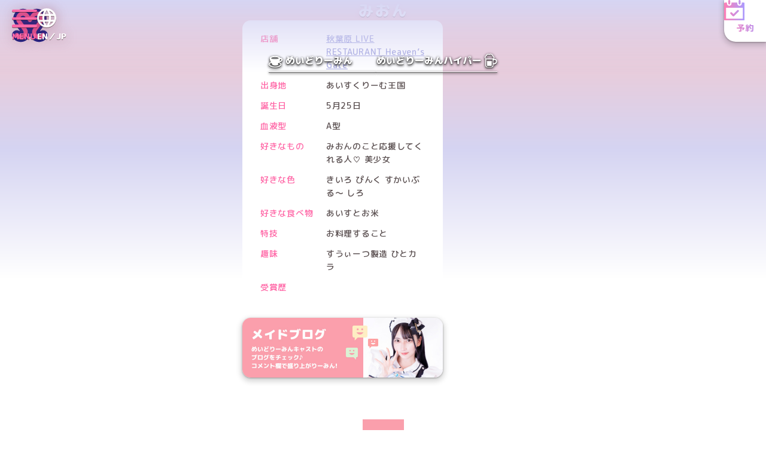

--- FILE ---
content_type: text/html; charset=utf-8
request_url: https://maidreamin.com/cast/maid/detail.html?id=1858
body_size: 5437
content:
<!DOCTYPE html>
<html lang="ja">
  <head>
    <meta charset="UTF-8">
    <meta http-equiv="X-UA-Compatible" content="IE=edge">
    <!-- Google Tag Manager -->
    <script>(function (w, d, s, l, i) {
        w[l] = w[l] || []; w[l].push({
          'gtm.start':
            new Date().getTime(), event: 'gtm.js'
        }); var f = d.getElementsByTagName(s)[0],
          j = d.createElement(s), dl = l != 'dataLayer' ? '&l=' + l : ''; j.async = true; j.src =
            'https://www.googletagmanager.com/gtm.js?id=' + i + dl; f.parentNode.insertBefore(j, f);
      })(window, document, 'script', 'dataLayer', 'GTM-MTR269K');</script>
    <!-- End Google Tag Manager -->
    <meta name="viewport" content="width=device-width">
    <meta name="format-detection" content="telephone=no">
    <title>みおん紹介ページ｜めいどりーみん 秋葉原、大阪、名古屋、小倉、他全世界19店舗展開中!</title>
    <meta name="description" content="みおんの詳細情報です。メイドカフェ・メイド喫茶めいどりーみんの所属メイドさんみおんの紹介をしています。">
    <meta name="keywords" content="みおん,メイド,メイドカフェ,メイド喫茶,めいどりーみん,池袋,新宿,渋谷,秋葉原,名古屋招き猫,名古屋栄,大阪日本橋,大阪なんば,小倉">
    <meta name="copyright" content="Neodelightinternational Inc.">
    <meta property="og:type" content="website">
    <meta property="og:locale" content="ja_JP">
    <meta property="og:title" content="みおん紹介ページ｜めいどりーみん 秋葉原、大阪、名古屋、小倉、他全世界19店舗展開中!">
    <meta property="og:description" content="みおんの詳細情報です。メイドカフェ・メイド喫茶めいどりーみんの所属メイドさんみおんの紹介をしています。">
    <meta property="og:url" content="http://maidreamin.com/cast/maid/deatil.html?id=1858">
    <meta property="og:image" content="http://maidreamin.com/assets/images/ogimage.jpg">
    <meta name="twitter:card" content="summary_large_image">
    <meta name="theme-color" content="#ffffff">
    <link rel="preconnect" href="https://fonts.googleapis.com">
    <link rel="preconnect" href="https://fonts.gstatic.com" crossorigin>
    <link href="https://fonts.googleapis.com/css2?family=Kaisei+Decol:wght@500&family=M+PLUS+Rounded+1c:wght@400;500;700;800&family=Quicksand:wght@300..700&display=swap" rel="stylesheet">
    <link rel="stylesheet" href="/assets/css/style.css">

  </head>
  <body>
<script type="application/ld+json">
{
  "@context": "http://schema.org",
  "@type": "BreadcrumbList",
  "itemListElement": [{
    "@type": "ListItem",
    "position": 1,
    "item": {
      "@id": "https://maidreamin.com/",
      "name": "HOME"
    }
  },{
    "@type": "ListItem",
    "position": 2,
    "item": {
    "@id": "https://maidreamin.com/cast/maid/",
      "name": "メイド紹介"
    }
  },{
    "@type": "ListItem",
    "position": 3,
    "item": {
      "@id": "https://maidreamin.com/cast/maid/detail.html?id=1858",
      "name": "みおん"
    }
  }]
}
</script>

    <!-- Google Tag Manager (noscript) -->
    <noscript><iframe src="https://www.googletagmanager.com/ns.html?id=GTM-MTR269K" height="0" width="0"
        style="display:none;visibility:hidden"></iframe></noscript>
    <!-- End Google Tag Manager (noscript) -->

    <script>
  (function(i,s,o,g,r,a,m){i['GoogleAnalyticsObject']=r;i[r]=i[r]||function(){
  (i[r].q=i[r].q||[]).push(arguments)},i[r].l=1*new Date();a=s.createElement(o),
  m=s.getElementsByTagName(o)[0];a.async=1;a.src=g;m.parentNode.insertBefore(a,m)
  })(window,document,'script','https://www.google-analytics.com/analytics.js','ga');

  ga('create', 'UA-4050066-1', 'auto');
  ga('send', 'pageview');

</script>
<header class="l-head" id="header">
  <div class="l-head__top">
    <a href="/" class="l-head__logo">
      <img class="l-head__logo-img" src="/assets/img/common/mark-maidreamin.svg" alt="秋葉原発のメイドカフェ・メイド喫茶【めいどりーみん】" width="40" height="38">
    </a>
    <button type="button" class="l-head__hamburger" id="head-hamburger" aria-controls="gnav" aria-expanded="false">
      <span class="l-head__hamburger-icon"><span></span></span>
      <span class="l-head__hamburger-label">MENU</span>
    </button>
    <nav class="l-gnav" id="gnav" aria-hidden="true">
      <div class="l-gnav__box">
        <dl class="l-gnav__dl">
          <dt class="l-gnav__dt">
            <img class="l-gnav__icon" src="/assets/img/common/icn-event.svg" alt="" width="18" height="19" loading="lazy">
            <em class="l-gnav__hl">イベント・ニュース</em>
          </dt>
          <dd class="l-gnav__dd">
            <a href="/information/" class="l-gnav__link-btn">
              <span class="l-gnav__link-label">インフォメーション</span>
            </a>
            <a href="/event/" class="l-gnav__link-btn">
              <span class="l-gnav__link-label">イベント情報</span>
            </a>
            <a href="/competition/" class="l-gnav__link-btn">
              <span class="l-gnav__link-label">公式大会・イベント</span>
            </a>
          </dd>
        </dl>
        <dl class="l-gnav__dl">
          <dt class="l-gnav__dt">
            <img class="l-gnav__icon" src="/assets/img/common/icn-maid.svg" alt="" width="26" height="17" loading="lazy">
            <em class="l-gnav__hl">メイドキャスト</em>
          </dt>
          <dd class="l-gnav__dd">
            <a href="/cast/maid/" class="l-gnav__link-btn">
              <img class="l-gnav__link-img" src="/assets/img/common/nav_img-cast.jpg" alt="" width="590" height="160" loading="lazy">
              <span class="l-gnav__link-label">メイド紹介</span>
            </a>
            <a href="/blog/" class="l-gnav__link-btn">
              <span class="l-gnav__link-label">ブログ</span>
            </a>
            <a href="/qscs/" class="l-gnav__link-btn">
              <span class="l-gnav__link-label">QSCS</span>
            </a>
          </dd>
        </dl>
        <dl class="l-gnav__dl">
          <dt class="l-gnav__dt">
            <img class="l-gnav__icon" src="/assets/img/common/icn-cup.svg" alt="" width="19" height="17" loading="lazy">
            <em class="l-gnav__hl">メニュー</em>
          </dt>
          <dd class="l-gnav__dd">
            <a href="/joy/menu.html" class="l-gnav__link-btn">
              <img class="l-gnav__link-img" src="/assets/img/common/nav_img-menu.jpg" alt="" width="590" height="160" loading="lazy">
              <span class="l-gnav__link-label">フード・ドリンクメニュー</span>
            </a>
            <a href="/joy/party.html" class="l-gnav__link-btn">
              <span class="l-gnav__link-label">コース</span>
            </a>
          </dd>
        </dl>
        <dl class="l-gnav__dl">
          <dt class="l-gnav__dt">
            <img class="l-gnav__icon" src="/assets/img/common/icn-shop.svg" alt="" width="20" height="17" loading="lazy">
            <em class="l-gnav__hl">店舗情報</em>
          </dt>
          <dd class="l-gnav__dd js-shop_list">
          </dd>
        </dl>
        <dl class="l-gnav__dl">
          <dt class="l-gnav__dt">
            <img class="l-gnav__icon" src="/assets/img/common/icn-logo.svg" alt="" width="19" height="19" loading="lazy">
            <em class="l-gnav__hl">めいどりーみんのシステム·料金</em>
          </dt>
          <dd class="l-gnav__dd">
            <a href="/first/charge.html" class="l-gnav__link-btn">
              <span class="l-gnav__link-label">料金システム</span>
            </a>
            <a href="/reserve/" class="l-gnav__link-btn">
              <span class="l-gnav__link-label">ご予約</span>
            </a>
            <a href="/appli/" class="l-gnav__link-btn">
              <span class="l-gnav__link-label">会員アプリ</span>
            </a>
            <a href="/first/intro.html" class="l-gnav__link-btn">
              <span class="l-gnav__link-label">ご入国·ご出国</span>
            </a>
          </dd>
        </dl>
        <dl class="l-gnav__dl">
          <dt class="l-gnav__dt">
            <img class="l-gnav__icon" src="/assets/img/common/icn-cup-with-heart.svg" alt="" width="18" height="21" loading="lazy">
            <em class="l-gnav__hl">コラボ</em>
          </dt>
          <dd class="l-gnav__dd">
            <a href="/collabocafe/" class="l-gnav__link-btn">
              <span class="l-gnav__link-label">コラボカフェ情報</span>
            </a>
            <a href="/collabo/" class="l-gnav__link-btn">
              <span class="l-gnav__link-label">コラボカフェ募集</span>
            </a>
          </dd>
        </dl>
        <dl class="l-gnav__dl">
          <dt class="l-gnav__dt">
            <img class="l-gnav__icon" src="/assets/img/common/icn-staff.svg" alt="" width="17" height="17" loading="lazy">
            <em class="l-gnav__hl">スタッフ募集</em>
          </dt>
          <dd class="l-gnav__dd">
            <a href="/recruit/" class="l-gnav__link-btn">
              <span class="l-gnav__link-label">求人・応募</span>
            </a>
            <a href="/recruit/special/" class="l-gnav__link-btn">
              <span class="l-gnav__link-label">スペシャル求人</span>
            </a>
            <a href="/first/maid.html" class="l-gnav__link-btn">
              <span class="l-gnav__link-label">メイドキャストについて</span>
            </a>
            <a href="/recruit/interview/" class="l-gnav__link-btn">
              <span class="l-gnav__link-label">キャストインタビュー</span>
            </a>
            <a href="/corporations/" class="l-gnav__link-btn">
              <span class="l-gnav__link-label">法人サービスのご案内·お問い合わせ</span>
            </a>
          </dd>
        </dl>
        <dl class="l-gnav__dl">
          <dt class="l-gnav__dt">
            <img class="l-gnav__icon" src="/assets/img/common/icn-shopping.svg" alt="" width="13" height="17" loading="lazy">
            <em class="l-gnav__hl">OFFICIAL STORE</em>
          </dt>
          <dd class="l-gnav__dd">
            <a href="https://maidreamin.stores.jp/" target="_blank" class="l-gnav__link-btn">
              <img class="l-gnav__link-img" src="/assets/img/common/nav_img-onlineshop.jpg" alt="めいどりーみんオフィシャルショップ" width="590" height="200" loading="lazy">
            </a>
          </dd>
        </dl>
        <dl class="l-gnav__dl">
          <dt class="l-gnav__dt">
            <img class="l-gnav__icon" src="/assets/img/common/icn-heart.svg" alt="" width="18" height="17" loading="lazy">
            <em class="l-gnav__hl">OTHER</em>
          </dt>
          <dd class="l-gnav__dd">
            <a href="/joy/" class="l-gnav__link-btn">
              <img class="l-gnav__link-img" src="/assets/img/common/nav_img-howto.jpg" alt="" width="590" height="160" loading="lazy">
              <span class="l-gnav__link-label">めいどりーみんの楽しみ方</span>
            </a>
            <a href="/faq/" class="l-gnav__link-btn">
              <span class="l-gnav__link-label">よくある質問</span>
            </a>
            <a href="/fc/" class="l-gnav__link-btn">
              <span class="l-gnav__link-label">フランチャイズ加盟店募集</span>
            </a>
            <a href="/quality/" class="l-gnav__link-btn">
              <span class="l-gnav__link-label">めいどりーみんのこだわり</span>
            </a>
            <a href="/company/" class="l-gnav__link-btn">
              <span class="l-gnav__link-label">企業情報</span>
            </a>
            <a href="/usage/" class="l-gnav__link-btn">
              <span class="l-gnav__link-label">サイト利用について</span>
            </a>
            <a href="/contact/" class="l-gnav__link-btn">
              <span class="l-gnav__link-label">お問い合わせ</span>
            </a>
          </dd>
        </dl>
      </div>
      <div class="l-gnav__layer pc" id="gnav-layer"></div>
    </nav>
    <a href="https://global.maidreamin.com/" class="l-head__lang-btn">
      <img class="l-head__lang-icon" src="/assets/img/common/icn-lang.svg" alt="" width="18" height="18">
      <span class="l-head__lang-label">EN／JP</span>
    </a>
    <a href="/reserve/" class="l-head__reserve">
      <img class="l-head__reserve-icon" src="/assets/img/common/icn-reserve.svg" alt="" width="24" height="24">
      <span class="l-head__reserve-label">予約</span>
    </a>
  </div>
  <div class="l-head__btm">
    <a href="/" class="l-head__btm-link" data-icon="cup">
      <img class="l-head__btm-icon" src="/assets/img/common/icn-cup-wt.svg" alt="" width="40" height="33">
      <span class="l-head__btm-label">めいどりーみん</span>
    </a>
    <a href="/hyper/" class="l-head__btm-link" data-icon="beer">
      <span class="l-head__btm-label">めいどりーみんハイパー</span>
      <img class="l-head__btm-icon" src="/assets/img/common/icn-beer-wt.svg" alt="" width="37" height="40">
    </a>
  </div>
</header>

<script>
  window.onload = function () {
    $(function () {
      $.get(
        "/reload/shop_list.html",
        function (e) {
          $('.js-shop_list').prepend(e);
        }
      );
    });
  };
</script>

    <main class="l-main">
      <article class="p-page" data-page="maid-detail">
        <header class="p-page__head">
          <h1 class="p-page__head-ttl">みおん</h1>
        </header>
        <div class="p-maid-detail">
          <div class="p-maid-detail__main">
            <div class="p-maid-fv">
              <div class="p-maid-fv__slider c-slider" id="maid-fv-slider">
                <div class="p-maid-fv__slider-wrap swiper-wrapper">
                  <div class="p-maid-fv__slide swiper-slide">
                                        <div class="p-maid-fv__slide-img" style="background-image: url(https://s3-ap-northeast-1.amazonaws.com/neo-maidreamin-shared/cast/000210/profile/face/2.png)"></div>
                                      </div>
                                                      <div class="p-maid-fv__slide swiper-slide">
                    <div class="p-maid-fv__slide-img" style="background-image: url(https://s3-ap-northeast-1.amazonaws.com/neo-maidreamin-shared/cast/000210/profile/face/1.png)" data-large-thumb="https://s3-ap-northeast-1.amazonaws.com/neo-maidreamin-shared/cast/000210/profile/face/1.png"></div>
                  </div>
                                    <div class="p-maid-fv__slide swiper-slide">
                    <div class="p-maid-fv__slide-img" style="background-image: url(https://s3-ap-northeast-1.amazonaws.com/neo-maidreamin-shared/cast/000210/profile/face/3.png)" data-large-thumb="https://s3-ap-northeast-1.amazonaws.com/neo-maidreamin-shared/cast/000210/profile/face/3.png"></div>
                  </div>
                  
                                  </div>
                <div class="p-maid-fv__slider-pagination c-slider__pagination" id="maid-fv-pagination"></div>
                <div class="p-maid-fv__slider-arws">
                  <button type="button" class="p-maid-fv__slider-arw c-slider__arw--prev" id="maid-fv-prev"><span>PREV</span></button>
                  <button type="button" class="p-maid-fv__slider-arw c-slider__arw--next" id="maid-fv-next"><span>NEXT</span></button>
                </div>
              </div>
              <div class="p-maid-fv__sns c-sns-list">
                                                <a href="https://twitter.com/mion_maid" target="_blank" class="c-sns-list__link" data-icon="x"><span>Xアカウント</span></a>
                                                              </div>
            </div>
            <div class="p-maid-profile">
              <div class="p-maid-profile__bg">
                <table class="p-maid-profile__table">
                  <tbody>
                    <tr>
                      <th scope="row">店舗</th>
                      <td><a href="/shop/detail.html?id=6">秋葉原 LIVE RESTAURANT Heaven’s Gate</a></td>
                    </tr>
                    <tr>
                      <th scope="row">出身地</th>
                      <td>あいすくりーむ王国</td>
                    </tr>
                    <tr>
                      <th scope="row">誕生日</th>
                      <td>
                                                5月25日
                                              </td>
                    </tr>
                    <tr>
                      <th scope="row">血液型</th>
                      <td>A型</td>
                    </tr>
                    <tr>
                      <th scope="row">好きなもの</th>
                      <td>みおんのこと応援してくれる人♡ 美少女</td>
                    </tr>
                    <tr>
                      <th scope="row">好きな色</th>
                      <td>きいろ ぴんく すかいぶる～ しろ</td>
                    </tr>
                    <tr>
                      <th scope="row">好きな食べ物</th>
                      <td>あいすとお米</td>
                    </tr>
                    <tr>
                      <th scope="row">特技</th>
                      <td>お料理すること</td>
                    </tr>
                    <tr>
                      <th scope="row">趣味</th>
                      <td>すうぃーつ製造 ひとカラ</td>
                    </tr>
                    <tr>
                      <th scope="row">受賞歴</th>
                      <td></td>
                    </tr>
                  </tbody>
                </table>
              </div>
                            <a href="https://maidreamin.com/blog/b/504723/" class="p-maid-profile__bnr">
                <img src="/assets/img/cast/maid/bnr_blog.jpg" alt="みおんの萌えな日常" width="670" height="200" loading="lazy">
              </a>
                          </div>
          </div>
          <div class="p-maid-detail__main-bg"></div>
          <section class="p-maid-msg">
            <h2 class="p-maid-msg__ttl c-headline" data-icon="maid">ご主人様・お嬢様への<br>メッセージ</h2>
            <div class="p-maid-msg__txt">
              めいどりーみんハイパーを盛り上げるプロフェッショナル集団<br />
PARTY MAKER所属みおんです❤️‍<br />
<br />
<br />
おひとり様から大人数まで様々なシーンを最高の思い出に✨<br />
非日常体験をするならめいどりーみんハイパー<br />
盛り上げならみおんにお任せっ❤️‍<br />
<br />
月曜日から土曜日20:00〜23:00のめいどりーみんハイパーでお給仕してます ❤︎<br />
Heaven's Gateでいっしょに盛り上がりーみんしませんか？<br />
ハイパータイムのご入国お待ちしてます♪
            </div>
          </section>
          <div class="p-maid-detail__btm">
            <section class="p-maid-blog c-sec">
              <div class="c-sec__wrap">
                <h2 class="p-maid-blog__ttl c-headline" data-icon="maid">ブログ最新記事</h2>
                <ul class="p-maid-blog__list cast_entry_list" id="cast_entry_list">
                </ul>
                <!-- <button type="button" class="p-maid-blog__more-btn c-btn--more"><span>もっと見る</span></button> -->
                <a href="/cast/maid/" class="p-maid-blog__back-btn c-btn--link"><span>メイド一覧へ</span></a>
              </div>
              <div class="c-sec__bg"><span></span></div>
            </section>
            <a href="/reserve/" class="p-maid-detail__reserve-btn c-btn--reserve"><span>予約する</span></a>
          </div>
        </div>
      </article>
    </main>
    <footer class="l-foot" id="footer">
  <div class="l-foot__wrap">
    <div class="l-foot__sns">
      <a href="https://www.tiktok.com/@maidreamin_maid" target="_blank" class="l-foot__sns-link" data-icon="tiktok">
        <span>めいどりーみんTikTok公式アカウント</span>
      </a>
      <a href="https://x.com/maidreamin_app" target="_blank" class="l-foot__sns-link" data-icon="x">
        <span>めいどりーみんX公式アカウント</span>
      </a>
      <a href="https://www.instagram.com/maidreamin/" target="_blank" class="l-foot__sns-link" data-icon="instagram">
        <span>めいどりーみんInstagram公式アカウント</span>
      </a>
      <a href="https://www.facebook.com/maidreamin/" target="_blank" class="l-foot__sns-link" data-icon="facebook">
        <span>めいどりーみんFacebook公式アカウント</span>
      </a>
      <a href="https://www.youtube.com/c/maidreaminmaidcafe" target="_blank" class="l-foot__sns-link" data-icon="youtube">
        <span>めいどりーみんYouTube公式アカウント</span>
      </a>
    </div>
    <div class="l-foot__contact">
      <section class="l-foot__apply">
        <h2 class="l-foot__apply-h">取材依頼・採用応募</h2>
        <p class="l-foot__apply-tel">
          <a href="tel:0362723263">03-6272-3263</a>
        </p>
        <p class="l-foot__apply-open">受付時間：10:00～19:00（年中無休）</p>
      </section>
      <address class="l-foot__address">
        <h2 class="l-foot__address-h">サービス、商品、その他のお問い合わせ</h2>
        <a href="/contact/" class="l-foot__address-btn">お問い合わせフォーム</a>
        <p class="l-foot__address-tel">
          <a href="tel:0367446726">03-6744-6726</a>
        </p>
        <p class="l-foot__address-open">受付時間：9:00～18:00（年中無休）</p>
        <p class="l-foot__address-notice">＊ご予約は<a href="/reserve/">予約フォーム</a>からお願いいたします。</p>
      </address>
    </div>
    <div class="l-foot__btm">
      <a href="/" class="l-foot__logo">
        <img class="l-foot__logo-img" src="/assets/img/common/logo-maidreamin-wt.svg" alt="秋葉原発のメイドカフェ・メイド喫茶【めいどりーみん】" width="97" height="80" loading="lazy">
      </a>
      <div class="l-foot__btm-bloc">
        <nav class="l-foot__nav">
          <ul class="l-foot__nav-list">
            <li class="l-foot__nav-li">
              <a href="/company/" class="l-foot__nav-link">企業情報</a>
            </li>
            <li class="l-foot__nav-li">
              <a href="/usage/" class="l-foot__nav-link">サイト利用について</a>
            </li>
            <li class="l-foot__nav-li">
              <a href="/privacy/" class="l-foot__nav-link">プライバシーポリシー</a>
            </li>
          </ul>
        </nav>
        <p class="l-foot__copyright">&copy; 2008 Neodelightinternational Inc.</p>
      </div>
    </div>
  </div>
</footer>

    <script src="/assets/js/jquery-3.7.1.min.js"></script>
<script src="/assets/js/app.js" defer></script>

    <script src="/assets/javascripts/libs-min.js"></script>
    <script src="/assets/javascripts/application.js"></script>

<script>
$(window).on('load', function () {
  ga('send', 'event', 'cast-access', 'pv-20170127', 'cast-1858','1' );
  window.dataLayer = window.dataLayer || []
  function gtag(){dataLayer.push(arguments)}
  gtag({
      'event': 'pv-20170127',
      'event_category': 'cast-access',
      'event_label': 'cast-1858',
      'value': '1'
  })
  var cast_id = 1858;

  $.ajax({
    type: "POST",
    url: "/blog/reload/cast_entry_list.html",
    data: window.JSON.stringify({cast_id:cast_id}),
    success: function(e){
      $("#cast_entry_list").append(e);
    }
  });

});
</script>
  </body>
</html>


--- FILE ---
content_type: text/html; charset=utf-8
request_url: https://maidreamin.com/blog/reload/cast_entry_list.html
body_size: 681
content:
                                    <li class="p-maid-blog__li">
                    <a href="/blog/b/504723/detail.html?id=141946" class="p-maid-blogcard ">
                      <div class="p-maid-blogcard__bloc">
                        <em class="p-maid-blogcard__name">みおん</em>
                        <h3 class="p-maid-blogcard__ttl">12/30</h3>
                        <time class="p-maid-blogcard__time" datetime="2023-12-30JST17:47">2023年12月30日 17時47分</time>
                        <ul class="p-maid-blogcard__count">
                          <li class="p-maid-blogcard__count-li" data-icon="heart">4</li>
                          <li class="p-maid-blogcard__count-li" data-icon="comment">0</li>
                        </ul>
                      </div>
                                            <div class="p-maid-blogcard__img" style="background-image: url(https://s3-ap-northeast-1.amazonaws.com/neo-maidreamin-web/2023/12/30/174830-588495/224403);"></div>
                                          </a>
                  </li>
                                    <li class="p-maid-blog__li">
                    <a href="/blog/b/504723/detail.html?id=140905" class="p-maid-blogcard ">
                      <div class="p-maid-blogcard__bloc">
                        <em class="p-maid-blogcard__name">みおん</em>
                        <h3 class="p-maid-blogcard__ttl">MHC2023！へぶんず！！！</h3>
                        <time class="p-maid-blogcard__time" datetime="2023-12-16JST12:00">2023年12月16日 12時00分</time>
                        <ul class="p-maid-blogcard__count">
                          <li class="p-maid-blogcard__count-li" data-icon="heart">1</li>
                          <li class="p-maid-blogcard__count-li" data-icon="comment">0</li>
                        </ul>
                      </div>
                                            <div class="p-maid-blogcard__img" style="background-image: url(https://s3-ap-northeast-1.amazonaws.com/neo-maidreamin-web/2023/12/16/002702-358148/179069);"></div>
                                          </a>
                  </li>
                                    <li class="p-maid-blog__li">
                    <a href="/blog/b/504723/detail.html?id=139868" class="p-maid-blogcard ">
                      <div class="p-maid-blogcard__bloc">
                        <em class="p-maid-blogcard__name">みおん</em>
                        <h3 class="p-maid-blogcard__ttl">Heaven&#039;sGate13周年です！</h3>
                        <time class="p-maid-blogcard__time" datetime="2023-12-01JST10:21">2023年12月01日 10時21分</time>
                        <ul class="p-maid-blogcard__count">
                          <li class="p-maid-blogcard__count-li" data-icon="heart">3</li>
                          <li class="p-maid-blogcard__count-li" data-icon="comment">0</li>
                        </ul>
                      </div>
                                            <div class="p-maid-blogcard__img" style="background-image: url(https://s3-ap-northeast-1.amazonaws.com/neo-maidreamin-web/2023/12/01/102802-644377/445322);"></div>
                                          </a>
                  </li>
                                    <li class="p-maid-blog__li">
                    <a href="/blog/b/504723/detail.html?id=129198" class="p-maid-blogcard ">
                      <div class="p-maid-blogcard__bloc">
                        <em class="p-maid-blogcard__name">みおん</em>
                        <h3 class="p-maid-blogcard__ttl">ちーむへぶんずよりお知らせデスっっっっっ...</h3>
                        <time class="p-maid-blogcard__time" datetime="2023-06-29JST20:00">2023年06月29日 20時00分</time>
                        <ul class="p-maid-blogcard__count">
                          <li class="p-maid-blogcard__count-li" data-icon="heart">0</li>
                          <li class="p-maid-blogcard__count-li" data-icon="comment">0</li>
                        </ul>
                      </div>
                                            <div class="p-maid-blogcard__img" style="background-image: url(https://s3-ap-northeast-1.amazonaws.com/neo-maidreamin-web/2023/06/29/130925-414495/469212);"></div>
                                          </a>
                  </li>
                                    <li class="p-maid-blog__li">
                    <a href="/blog/b/504723/detail.html?id=119594" class="p-maid-blogcard ">
                      <div class="p-maid-blogcard__bloc">
                        <em class="p-maid-blogcard__name">みおん</em>
                        <h3 class="p-maid-blogcard__ttl">01/16</h3>
                        <time class="p-maid-blogcard__time" datetime="2023-01-16JST21:00">2023年01月16日 21時00分</time>
                        <ul class="p-maid-blogcard__count">
                          <li class="p-maid-blogcard__count-li" data-icon="heart">4</li>
                          <li class="p-maid-blogcard__count-li" data-icon="comment">0</li>
                        </ul>
                      </div>
                                            <div class="p-maid-blogcard__img" style="background-image: url(https://s3-ap-northeast-1.amazonaws.com/neo-maidreamin-web/2023/01/16/193641-790132/706677);"></div>
                                          </a>
                  </li>
                                    <li class="p-maid-blog__li">
                    <a href="/blog/b/504723/detail.html?id=99738" class="p-maid-blogcard ">
                      <div class="p-maid-blogcard__bloc">
                        <em class="p-maid-blogcard__name">みおん</em>
                        <h3 class="p-maid-blogcard__ttl">新人戦予選期間沢山応援感謝</h3>
                        <time class="p-maid-blogcard__time" datetime="2022-04-20JST13:41">2022年04月20日 13時41分</time>
                        <ul class="p-maid-blogcard__count">
                          <li class="p-maid-blogcard__count-li" data-icon="heart">11</li>
                          <li class="p-maid-blogcard__count-li" data-icon="comment">8</li>
                        </ul>
                      </div>
                                            <div class="p-maid-blogcard__img" style="background-image: url(https://s3-ap-northeast-1.amazonaws.com/neo-maidreamin-web/2022/04/20/140437-730380/390234);"></div>
                                          </a>
                  </li>
                  


--- FILE ---
content_type: text/css
request_url: https://maidreamin.com/assets/css/style.css
body_size: 46036
content:
@charset "UTF-8";
/*! destyle.css v4.0.1 | MIT License | https://github.com/nicolas-cusan/destyle.css */
/* ボックスモデルのリセット
============================================ */
*,
::before,
::after {
  box-sizing: border-box;
  min-width: 0;
  border-style: solid;
  border-width: 0;
}

/* Document
============================================ */
/**
 * 1. すべてのブラウザで行の高さを修正。
 * 2. iOSで方向変更後のフォントサイズの調整を禁止
 * 3. iOSのリンク上の灰色のオーバーレイを削除
 */
html {
  line-height: 1.15;
  -webkit-text-size-adjust: 100%;
  -webkit-tap-highlight-color: transparent;
}

/* Sections
 ============================================ */
/**
 * すべてのブラウザでマージンを削除
 */
body {
  margin: 0;
  text-size-adjust: 100%;
  line-break: strict;
  overflow-wrap: anywhere;
  -webkit-font-smoothing: antialiased;
  -moz-osx-font-smoothing: grayscale;
}

/**
 * IEで一貫して「main」要素をレンダリング
 */
main {
  display: block;
}

/* マージンリセット
 ============================================ */
p,
table,
blockquote,
address,
pre,
iframe,
form,
figure,
dl {
  margin: 0;
}

/* 見出し
 ============================================ */
h1,
h2,
h3,
h4,
h5,
h6 {
  margin: 0;
  font-size: inherit;
  font-weight: inherit;
}

/* リスト
 ============================================ */
ul,
ol {
  padding: 0;
  margin: 0;
  list-style: none;
}

/* 定義リスト
 ============================================ */
dt {
  font-weight: bold;
}

dd {
  margin-left: 0;
}

/* Grouping content
 ============================================ */
/**
 * 1. Firefoxで正しいボックスサイズを追加
 * 2. EdgeとIEでオーバーフローを表示
 */
hr {
  clear: both;
  box-sizing: content-box;
  height: 0;
  margin: 0;
  overflow: visible;
  color: inherit;
  border-top-width: 1px;
}

/**
 * 1. すべてのブラウザでフォントサイズの継承と拡大縮小を修正
 * 2. すべてのブラウザーで`em`のフォントサイズが変なのを修正
 */
pre {
  font-family: monospace, monospace;
  font-size: inherit;
}

address {
  font-style: inherit;
}

blockquote,
q {
  quotes: none;
}
blockquote::before, blockquote::after,
q::before,
q::after {
  content: none;
}

/* テキストレベルの設定
 ============================================ */
/**
 * IE10でアクティブリンクの灰色背景を削除
 */
a {
  color: inherit;
  text-decoration: none;
  background-color: transparent;
}

/**
 * 1. Chrome 57-で下部のボーダーを削除
 * 2. Chrome、Edge、IE、Opera、Safariで正しいテキスト装飾を追加
 */
abbr[title] {
  text-decoration: underline dotted;
}

/**
 * Chrome、Edge、Safariで正しいフォントウェイトを追加
 */
b,
strong {
  font-weight: bolder;
}

/**
 * 1. すべてのブラウザでフォントサイズの継承と拡大縮小を修正
 * 2. すべてのブラウザーで`em`のフォントサイズが変なのを修正
 */
code,
kbd,
samp {
  font-family: monospace, monospace;
  font-size: inherit;
}

/**
 * すべてのブラウザで正しいフォントサイズを追加
 */
small {
  font-size: 80%;
}

/**
 * すべてのブラウザで `sub` と `sup` 要素が行の高さに影響しないようにする。
 */
sub,
sup {
  position: relative;
  font-size: 75%;
  line-height: 0;
  vertical-align: baseline;
}

sub {
  bottom: -0.25em;
}

sup {
  top: -0.5em;
}

/**
 * フォントスタイルリセット
 */
address,
caption,
cite,
code,
dfn,
em,
th,
var {
  font-style: normal;
  font-weight: inherit;
}

/* 置換要素
 ============================================ */
/**
 * vertical-alignの差異を防ぐ
 */
svg,
img,
embed,
object,
iframe {
  vertical-align: bottom;
}

img,
abbr,
acronym {
  border: 0;
}

img {
  max-width: 100%;
  height: auto;
  backface-visibility: hidden;
}

a img {
  border: 0;
}

audio,
canvas,
progress,
video {
  display: inline-block;
}

audio:not([controls]) {
  display: none;
  height: 0;
}

/* Forms
 ============================================ */
/**
 * フォームフィールドをリセットして、スタイル設定できるようにする
 * 1. iOSは特に、システム間でフォーム要素をスタイリング可能にする
 * 2. 親要素から text-transform を継承する
 */
button,
input,
optgroup,
select,
textarea {
  padding: 0;
  margin: 0;
  font: inherit;
  vertical-align: middle;
  color: inherit;
  text-align: inherit;
  text-transform: inherit;
  -webkit-appearance: none;
  appearance: none;
  background: transparent;
  border: none;
  border-radius: 0;
}

:focus:not(:focus-visible) {
  outline: 0;
}

/**
 * クリック可能な要素のカーソルを修正
 */
button,
[type=button],
[type=reset],
[type=submit] {
  cursor: pointer;
}

button:disabled,
[type=button]:disabled,
[type=reset]:disabled,
[type=submit]:disabled {
  cursor: default;
}

/**
 * Firefoxのアウトラインを改善し、入力要素とボタンのスタイルを統一
 */
:-moz-focusring {
  outline: auto;
}

select:disabled {
  opacity: inherit;
}

/**
 * paddingを取り除く
 */
option {
  padding: 0;
}

/**
 * 不可視にリセット
 */
fieldset {
  min-width: 0;
  padding: 0;
  margin: 0;
  border: 0;
}

legend {
  padding: 0;
}

/**
 * Chrome、Firefox、Operaで正しいvertical-alignを追加する
 */
progress {
  vertical-align: baseline;
}

/**
 * IE 10+のデフォルトの垂直スクロールバーを削除
 */
textarea {
  overflow: auto;
}

/**
 * Chromeのインクリメントボタンとデクリメントボタンのカーソルスタイルを修正
 */
[type=number]::-webkit-inner-spin-button,
[type=number]::-webkit-outer-spin-button {
  height: auto;
}

/**
 * Safariのアウトラインスタイルを修正
 */
[type=search] {
  outline-offset: -2px;
}

/**
 * macOSのChromeとSafariで内側のパディングを削除
 */
[type=search]::-webkit-search-decoration {
  -webkit-appearance: none;
}

/**
 * 1. iOSとSafariでクリッカブルタイプのスタイル設定ができない問題を修正
 * 2. フォントの継承を修正
 */
::-webkit-file-upload-button {
  font: inherit;
  -webkit-appearance: button;
}

/**
 * Firefoxの外観を修正
 */
[type=number] {
  -moz-appearance: textfield;
}

/**
 * クリック可能なラベル
 */
label {
  cursor: pointer;
}

/* Interactive
 ============================================ */
/*
 * Edge、IE 10+、Firefoxで正しく表示されるようにする
 */
details {
  display: block;
}

/*
 * すべてのブラウザで正しく表示されるようにする
 */
summary {
  display: list-item;
  cursor: pointer;
  list-style: none;
}
summary::-webkit-details-marker {
  display: none;
}

/*
 * 編集可能なコンテンツのアウトラインを削除
 */
[contenteditable]:focus {
  outline: auto;
}

/* テーブル
 ============================================ */
/**
1. すべてのChromeとSafariで、テーブルのボーダー色の継承を修正
*/
table {
  font-size: 100%;
  border-spacing: 0;
  border-collapse: collapse;
  border-color: inherit;
}

caption {
  text-align: left;
}

td,
th {
  padding: 0;
  vertical-align: top;
}

th {
  font-weight: bold;
  text-align: left;
}

/* ========================================== */
.p-corp-info__email-link a, .p-company-group__link, .p-appli-download__btn, .p-appli__fv-btn, .p-qscs-archive__card, .p-blog-userlist__comment-post__btn__main, .p-blog-ranking__card, .p-competition-schedule__item, .p-info-card, .p-shop-open__table a, .p-maid-profile__bnr, .p-maid-grandprix__card, .p-maid-blogcard, .p-maid-archive__card, .p-first-intro__app-link, .p-single__place, .p-share__link, .p-event-card, .p-home-nav__link, .p-home__txt-link, .c-sns-list__link, .c-slider__dot, .c-card, .c-btn--reserve, .c-btn--grade, .l-foot__sns-link, .l-gnav__link-btn, .l-gnav__summary, .l-head__hamburger, .l-head__lang-btn, .l-head__reserve, .l-head__btm-link {
  transition: opacity 0.1s ease-out;
}
@media (any-hover: hover) {
  .p-corp-info__email-link a:hover, .p-company-group__link:hover, .p-appli-download__btn:hover, .p-appli__fv-btn:hover, .p-qscs-archive__card:hover, .p-blog-userlist__comment-post__btn__main:hover, .p-blog-ranking__card:hover, .p-competition-schedule__item:hover, .p-info-card:hover, .p-shop-open__table a:hover, .p-maid-profile__bnr:hover, .p-maid-grandprix__card:hover, .p-maid-blogcard:hover, .p-maid-archive__card:hover, .p-first-intro__app-link:hover, .p-single__place:hover, .p-share__link:hover, .p-event-card:hover, .p-home-nav__link:hover, .p-home__txt-link:hover, .c-sns-list__link:hover, .c-slider__dot:hover, .c-card:hover, .c-btn--reserve:hover, .c-btn--grade:hover, .l-foot__sns-link:hover, .l-gnav__link-btn:hover, .l-gnav__summary:hover, .l-head__hamburger:hover, .l-head__lang-btn:hover, .l-head__reserve:hover, .l-head__btm-link:hover {
    opacity: 0.75;
  }
}

/* base
-------------------------------------------------------------- */
html {
  font-size: 14px;
  cursor: default;
  scroll-behavior: smooth;
  scroll-padding: calc(var(--headerHeight) + 20px);
}

body {
  position: relative;
  min-height: 100dvh;
  font-family: "M PLUS Rounded 1c", sans-serif;
  font-size: 14px;
  font-weight: 500;
  color: #594E4F;
  background: #FFF;
}
@media print {
  body {
    overflow: visible;
  }
}
body::before {
  position: absolute;
  top: 0;
  left: 0;
  display: block;
  width: 100%;
  pointer-events: none;
  content: "";
  background: linear-gradient(0deg, #FFF 0%, #F4C8CE 40%);
}
body:has([data-page=hyper])::before {
  background: linear-gradient(0deg, #331F88 0%, #D5D4F2 100%);
}
body:has(.l-gnav[aria-hidden=false]) {
  height: 100%;
  overflow: hidden;
}

:root {
  --leading-trim: calc((1em - 1lh) / 2);
}
@supports not (top: 1lh) {
  :root {
    --leading-trim: 0;
  }
}

/* =a style
-------------------------------------------------------------- */
a {
  font-size: 100%;
  vertical-align: baseline;
  color: inherit;
  text-decoration: none;
  background: transparent;
}

/* デバイス設定「視差効果を減らす」の時はアニメーションを極限まで短縮する
-------------------------------------------------------------- */
/* レスポンシブ
-------------------------------------------------------------- */
@media (min-width: 768px) {
  body::before {
    height: 240px;
  }
  body:has([data-page=hyper])::before {
    height: 147px;
  }
  .sp {
    display: none !important;
  }
  a[href^="tel:"] {
    pointer-events: none;
  }
  :root {
    --headerHeight: 96px;
  }
}
@media (max-width: 767px) {
  body::before {
    height: min(200px, 53.3333333333vw);
  }
  body:has([data-page=hyper])::before {
    height: min(102px, 27.2vw);
  }
  .pc {
    display: none !important;
  }
  :root {
    --headerHeight: min-vw(92px);
  }
}
/**
 * Swiper 8.4.7
 * Most modern mobile touch slider and framework with hardware accelerated transitions
 * https://swiperjs.com
 *
 * Copyright 2014-2023 Vladimir Kharlampidi
 *
 * Released under the MIT License
 *
 * Released on: January 30, 2023
 */
@font-face {
  font-family: swiper-icons;
  font-style: normal;
  font-weight: 400;
  src: url("data:application/font-woff;charset=utf-8;base64, [base64]//wADZ2x5ZgAAAywAAADMAAAD2MHtryVoZWFkAAABbAAAADAAAAA2E2+eoWhoZWEAAAGcAAAAHwAAACQC9gDzaG10eAAAAigAAAAZAAAArgJkABFsb2NhAAAC0AAAAFoAAABaFQAUGG1heHAAAAG8AAAAHwAAACAAcABAbmFtZQAAA/gAAAE5AAACXvFdBwlwb3N0AAAFNAAAAGIAAACE5s74hXjaY2BkYGAAYpf5Hu/j+W2+MnAzMYDAzaX6QjD6/4//Bxj5GA8AuRwMYGkAPywL13jaY2BkYGA88P8Agx4j+/8fQDYfA1AEBWgDAIB2BOoAeNpjYGRgYNBh4GdgYgABEMnIABJzYNADCQAACWgAsQB42mNgYfzCOIGBlYGB0YcxjYGBwR1Kf2WQZGhhYGBiYGVmgAFGBiQQkOaawtDAoMBQxXjg/wEGPcYDDA4wNUA2CCgwsAAAO4EL6gAAeNpj2M0gyAACqxgGNWBkZ2D4/wMA+xkDdgAAAHjaY2BgYGaAYBkGRgYQiAHyGMF8FgYHIM3DwMHABGQrMOgyWDLEM1T9/w8UBfEMgLzE////P/5//f/V/xv+r4eaAAeMbAxwIUYmIMHEgKYAYjUcsDAwsLKxc3BycfPw8jEQA/[base64]/uznmfPFBNODM2K7MTQ45YEAZqGP81AmGGcF3iPqOop0r1SPTaTbVkfUe4HXj97wYE+yNwWYxwWu4v1ugWHgo3S1XdZEVqWM7ET0cfnLGxWfkgR42o2PvWrDMBSFj/IHLaF0zKjRgdiVMwScNRAoWUoH78Y2icB/yIY09An6AH2Bdu/UB+yxopYshQiEvnvu0dURgDt8QeC8PDw7Fpji3fEA4z/PEJ6YOB5hKh4dj3EvXhxPqH/SKUY3rJ7srZ4FZnh1PMAtPhwP6fl2PMJMPDgeQ4rY8YT6Gzao0eAEA409DuggmTnFnOcSCiEiLMgxCiTI6Cq5DZUd3Qmp10vO0LaLTd2cjN4fOumlc7lUYbSQcZFkutRG7g6JKZKy0RmdLY680CDnEJ+UMkpFFe1RN7nxdVpXrC4aTtnaurOnYercZg2YVmLN/d/gczfEimrE/fs/bOuq29Zmn8tloORaXgZgGa78yO9/cnXm2BpaGvq25Dv9S4E9+5SIc9PqupJKhYFSSl47+Qcr1mYNAAAAeNptw0cKwkAAAMDZJA8Q7OUJvkLsPfZ6zFVERPy8qHh2YER+3i/BP83vIBLLySsoKimrqKqpa2hp6+jq6RsYGhmbmJqZSy0sraxtbO3sHRydnEMU4uR6yx7JJXveP7WrDycAAAAAAAH//wACeNpjYGRgYOABYhkgZgJCZgZNBkYGLQZtIJsFLMYAAAw3ALgAeNolizEKgDAQBCchRbC2sFER0YD6qVQiBCv/H9ezGI6Z5XBAw8CBK/m5iQQVauVbXLnOrMZv2oLdKFa8Pjuru2hJzGabmOSLzNMzvutpB3N42mNgZGBg4GKQYzBhYMxJLMlj4GBgAYow/P/PAJJhLM6sSoWKfWCAAwDAjgbRAAB42mNgYGBkAIIbCZo5IPrmUn0hGA0AO8EFTQAA");
}
:root {
  --swiper-theme-color: #007aff;
}

.swiper {
  position: relative;
  /* Fix of Webkit flickering */
  z-index: 1;
  padding: 0;
  margin-right: auto;
  margin-left: auto;
  overflow: hidden;
  list-style: none;
}

.swiper-vertical > .swiper-wrapper {
  flex-direction: column;
}

.swiper-wrapper {
  position: relative;
  z-index: 1;
  box-sizing: content-box;
  display: flex;
  width: 100%;
  height: 100%;
  transition-property: transform;
}

.swiper-android .swiper-slide,
.swiper-wrapper {
  transform: translate3d(0, 0, 0);
}

.swiper-pointer-events {
  touch-action: pan-y;
}

.swiper-pointer-events.swiper-vertical {
  touch-action: pan-x;
}

.swiper-slide {
  position: relative;
  flex-shrink: 0;
  width: 100%;
  height: 100%;
  transition-property: transform;
}

.swiper-slide-invisible-blank {
  visibility: hidden;
}

/* Auto Height */
.swiper-autoheight,
.swiper-autoheight .swiper-slide {
  height: auto;
}

.swiper-autoheight .swiper-wrapper {
  align-items: flex-start;
  transition-property: transform, height;
}

.swiper-backface-hidden .swiper-slide {
  transform: translateZ(0);
  -webkit-backface-visibility: hidden;
  backface-visibility: hidden;
}

/* 3D Effects */
.swiper-3d,
.swiper-3d.swiper-css-mode .swiper-wrapper {
  perspective: 1200px;
}

.swiper-3d .swiper-wrapper,
.swiper-3d .swiper-slide,
.swiper-3d .swiper-slide-shadow,
.swiper-3d .swiper-slide-shadow-left,
.swiper-3d .swiper-slide-shadow-right,
.swiper-3d .swiper-slide-shadow-top,
.swiper-3d .swiper-slide-shadow-bottom,
.swiper-3d .swiper-cube-shadow {
  transform-style: preserve-3d;
}

.swiper-3d .swiper-slide-shadow,
.swiper-3d .swiper-slide-shadow-left,
.swiper-3d .swiper-slide-shadow-right,
.swiper-3d .swiper-slide-shadow-top,
.swiper-3d .swiper-slide-shadow-bottom {
  position: absolute;
  top: 0;
  left: 0;
  z-index: 10;
  width: 100%;
  height: 100%;
  pointer-events: none;
}

.swiper-3d .swiper-slide-shadow {
  background: rgba(0, 0, 0, 0.15);
}

.swiper-3d .swiper-slide-shadow-left {
  background-image: linear-gradient(to left, rgba(0, 0, 0, 0.5), rgba(0, 0, 0, 0));
}

.swiper-3d .swiper-slide-shadow-right {
  background-image: linear-gradient(to right, rgba(0, 0, 0, 0.5), rgba(0, 0, 0, 0));
}

.swiper-3d .swiper-slide-shadow-top {
  background-image: linear-gradient(to top, rgba(0, 0, 0, 0.5), rgba(0, 0, 0, 0));
}

.swiper-3d .swiper-slide-shadow-bottom {
  background-image: linear-gradient(to bottom, rgba(0, 0, 0, 0.5), rgba(0, 0, 0, 0));
}

/* CSS Mode */
.swiper-css-mode > .swiper-wrapper {
  overflow: auto;
  scrollbar-width: none;
  /* For Firefox */
  -ms-overflow-style: none;
  /* For Internet Explorer and Edge */
}

.swiper-css-mode > .swiper-wrapper::-webkit-scrollbar {
  display: none;
}

.swiper-css-mode > .swiper-wrapper > .swiper-slide {
  scroll-snap-align: start start;
}

.swiper-horizontal.swiper-css-mode > .swiper-wrapper {
  scroll-snap-type: x mandatory;
}

.swiper-vertical.swiper-css-mode > .swiper-wrapper {
  scroll-snap-type: y mandatory;
}

.swiper-centered > .swiper-wrapper::before {
  flex-shrink: 0;
  order: 9999;
  content: "";
}

.swiper-centered.swiper-horizontal > .swiper-wrapper > .swiper-slide:first-child {
  margin-inline-start: var(--swiper-centered-offset-before);
}

.swiper-centered.swiper-horizontal > .swiper-wrapper::before {
  width: var(--swiper-centered-offset-after);
  height: 100%;
  min-height: 1px;
}

.swiper-centered.swiper-vertical > .swiper-wrapper > .swiper-slide:first-child {
  margin-block-start: var(--swiper-centered-offset-before);
}

.swiper-centered.swiper-vertical > .swiper-wrapper::before {
  width: 100%;
  min-width: 1px;
  height: var(--swiper-centered-offset-after);
}

.swiper-centered > .swiper-wrapper > .swiper-slide {
  scroll-snap-align: center center;
  scroll-snap-stop: always;
}

.swiper-virtual .swiper-slide {
  transform: translateZ(0);
  -webkit-backface-visibility: hidden;
}

.swiper-virtual.swiper-css-mode .swiper-wrapper::after {
  position: absolute;
  top: 0;
  left: 0;
  pointer-events: none;
  content: "";
}

.swiper-virtual.swiper-css-mode.swiper-horizontal .swiper-wrapper::after {
  width: var(--swiper-virtual-size);
  height: 1px;
}

.swiper-virtual.swiper-css-mode.swiper-vertical .swiper-wrapper::after {
  width: 1px;
  height: var(--swiper-virtual-size);
}

:root {
  --swiper-navigation-size: 44px;
  /*
  --swiper-navigation-color: var(--swiper-theme-color);
  */
}

.swiper-button-prev,
.swiper-button-next {
  position: absolute;
  top: 50%;
  z-index: 10;
  display: flex;
  align-items: center;
  justify-content: center;
  width: calc(var(--swiper-navigation-size) / 44 * 27);
  height: var(--swiper-navigation-size);
  margin-top: calc(0px - var(--swiper-navigation-size) / 2);
  color: var(--swiper-navigation-color, var(--swiper-theme-color));
  cursor: pointer;
}

.swiper-button-prev.swiper-button-disabled,
.swiper-button-next.swiper-button-disabled {
  pointer-events: none;
  cursor: auto;
  opacity: 0.35;
}

.swiper-button-prev.swiper-button-hidden,
.swiper-button-next.swiper-button-hidden {
  pointer-events: none;
  cursor: auto;
  opacity: 0;
}

.swiper-navigation-disabled .swiper-button-prev,
.swiper-navigation-disabled .swiper-button-next {
  display: none !important;
}

.swiper-button-prev::after,
.swiper-button-next::after {
  font-family: swiper-icons;
  font-size: var(--swiper-navigation-size);
  font-variant: initial;
  line-height: 1;
  text-transform: none !important;
  letter-spacing: 0;
}

.swiper-button-prev,
.swiper-rtl .swiper-button-next {
  right: auto;
  left: 10px;
}

.swiper-button-prev::after,
.swiper-rtl .swiper-button-next::after {
  content: "prev";
}

.swiper-button-next,
.swiper-rtl .swiper-button-prev {
  right: 10px;
  left: auto;
}

.swiper-button-next::after,
.swiper-rtl .swiper-button-prev::after {
  content: "next";
}

.swiper-button-lock {
  display: none;
}

:root {
  /*
  --swiper-pagination-color: var(--swiper-theme-color);
  --swiper-pagination-bullet-size: 8px;
  --swiper-pagination-bullet-width: 8px;
  --swiper-pagination-bullet-height: 8px;
  --swiper-pagination-bullet-inactive-color: #000;
  --swiper-pagination-bullet-inactive-opacity: 0.2;
  --swiper-pagination-bullet-opacity: 1;
  --swiper-pagination-bullet-horizontal-gap: 4px;
  --swiper-pagination-bullet-vertical-gap: 6px;
  */
}

.swiper-pagination {
  position: absolute;
  z-index: 10;
  text-align: center;
  transform: translate3d(0, 0, 0);
  transition: 300ms opacity;
}

.swiper-pagination.swiper-pagination-hidden {
  opacity: 0;
}

.swiper-pagination-disabled > .swiper-pagination,
.swiper-pagination.swiper-pagination-disabled {
  display: none !important;
}

/* Common Styles */
.swiper-pagination-fraction,
.swiper-pagination-custom,
.swiper-horizontal > .swiper-pagination-bullets,
.swiper-pagination-bullets.swiper-pagination-horizontal {
  bottom: 10px;
  left: 0;
  width: 100%;
}

/* Bullets */
.swiper-pagination-bullets-dynamic {
  overflow: hidden;
  font-size: 0;
}

.swiper-pagination-bullets-dynamic .swiper-pagination-bullet {
  position: relative;
  transform: scale(0.33);
}

.swiper-pagination-bullets-dynamic .swiper-pagination-bullet-active {
  transform: scale(1);
}

.swiper-pagination-bullets-dynamic .swiper-pagination-bullet-active-main {
  transform: scale(1);
}

.swiper-pagination-bullets-dynamic .swiper-pagination-bullet-active-prev {
  transform: scale(0.66);
}

.swiper-pagination-bullets-dynamic .swiper-pagination-bullet-active-prev-prev {
  transform: scale(0.33);
}

.swiper-pagination-bullets-dynamic .swiper-pagination-bullet-active-next {
  transform: scale(0.66);
}

.swiper-pagination-bullets-dynamic .swiper-pagination-bullet-active-next-next {
  transform: scale(0.33);
}

.swiper-pagination-bullet {
  display: inline-block;
  width: var(--swiper-pagination-bullet-width, var(--swiper-pagination-bullet-size, 8px));
  height: var(--swiper-pagination-bullet-height, var(--swiper-pagination-bullet-size, 8px));
  background: var(--swiper-pagination-bullet-inactive-color, #000);
  border-radius: 50%;
  opacity: var(--swiper-pagination-bullet-inactive-opacity, 0.2);
}

button.swiper-pagination-bullet {
  padding: 0;
  margin: 0;
  -webkit-appearance: none;
  appearance: none;
  border: none;
  box-shadow: none;
}

.swiper-pagination-clickable .swiper-pagination-bullet {
  cursor: pointer;
}

.swiper-pagination-bullet:only-child {
  display: none !important;
}

.swiper-pagination-bullet-active {
  background: var(--swiper-pagination-color, var(--swiper-theme-color));
  opacity: var(--swiper-pagination-bullet-opacity, 1);
}

.swiper-vertical > .swiper-pagination-bullets,
.swiper-pagination-vertical.swiper-pagination-bullets {
  top: 50%;
  right: 10px;
  transform: translate3d(0, -50%, 0);
}

.swiper-vertical > .swiper-pagination-bullets .swiper-pagination-bullet,
.swiper-pagination-vertical.swiper-pagination-bullets .swiper-pagination-bullet {
  display: block;
  margin: var(--swiper-pagination-bullet-vertical-gap, 6px) 0;
}

.swiper-vertical > .swiper-pagination-bullets.swiper-pagination-bullets-dynamic,
.swiper-pagination-vertical.swiper-pagination-bullets.swiper-pagination-bullets-dynamic {
  top: 50%;
  width: 8px;
  transform: translateY(-50%);
}

.swiper-vertical > .swiper-pagination-bullets.swiper-pagination-bullets-dynamic .swiper-pagination-bullet,
.swiper-pagination-vertical.swiper-pagination-bullets.swiper-pagination-bullets-dynamic .swiper-pagination-bullet {
  display: inline-block;
  transition: 200ms transform, 200ms top;
}

.swiper-horizontal > .swiper-pagination-bullets .swiper-pagination-bullet,
.swiper-pagination-horizontal.swiper-pagination-bullets .swiper-pagination-bullet {
  margin: 0 var(--swiper-pagination-bullet-horizontal-gap, 4px);
}

.swiper-horizontal > .swiper-pagination-bullets.swiper-pagination-bullets-dynamic,
.swiper-pagination-horizontal.swiper-pagination-bullets.swiper-pagination-bullets-dynamic {
  left: 50%;
  white-space: nowrap;
  transform: translateX(-50%);
}

.swiper-horizontal > .swiper-pagination-bullets.swiper-pagination-bullets-dynamic .swiper-pagination-bullet,
.swiper-pagination-horizontal.swiper-pagination-bullets.swiper-pagination-bullets-dynamic .swiper-pagination-bullet {
  transition: 200ms transform, 200ms left;
}

.swiper-horizontal.swiper-rtl > .swiper-pagination-bullets-dynamic .swiper-pagination-bullet {
  transition: 200ms transform, 200ms right;
}

/* Progress */
.swiper-pagination-progressbar {
  position: absolute;
  background: rgba(0, 0, 0, 0.25);
}

.swiper-pagination-progressbar .swiper-pagination-progressbar-fill {
  position: absolute;
  top: 0;
  left: 0;
  width: 100%;
  height: 100%;
  background: var(--swiper-pagination-color, var(--swiper-theme-color));
  transform: scale(0);
  transform-origin: left top;
}

.swiper-rtl .swiper-pagination-progressbar .swiper-pagination-progressbar-fill {
  transform-origin: right top;
}

.swiper-horizontal > .swiper-pagination-progressbar,
.swiper-pagination-progressbar.swiper-pagination-horizontal,
.swiper-vertical > .swiper-pagination-progressbar.swiper-pagination-progressbar-opposite,
.swiper-pagination-progressbar.swiper-pagination-vertical.swiper-pagination-progressbar-opposite {
  top: 0;
  left: 0;
  width: 100%;
  height: 4px;
}

.swiper-vertical > .swiper-pagination-progressbar,
.swiper-pagination-progressbar.swiper-pagination-vertical,
.swiper-horizontal > .swiper-pagination-progressbar.swiper-pagination-progressbar-opposite,
.swiper-pagination-progressbar.swiper-pagination-horizontal.swiper-pagination-progressbar-opposite {
  top: 0;
  left: 0;
  width: 4px;
  height: 100%;
}

.swiper-pagination-lock {
  display: none;
}

/* Scrollbar */
.swiper-scrollbar {
  position: relative;
  -ms-touch-action: none;
  background: rgba(0, 0, 0, 0.1);
  border-radius: 10px;
}

.swiper-scrollbar-disabled > .swiper-scrollbar,
.swiper-scrollbar.swiper-scrollbar-disabled {
  display: none !important;
}

.swiper-horizontal > .swiper-scrollbar,
.swiper-scrollbar.swiper-scrollbar-horizontal {
  position: absolute;
  bottom: 3px;
  left: 1%;
  z-index: 50;
  width: 98%;
  height: 5px;
}

.swiper-vertical > .swiper-scrollbar,
.swiper-scrollbar.swiper-scrollbar-vertical {
  position: absolute;
  top: 1%;
  right: 3px;
  z-index: 50;
  width: 5px;
  height: 98%;
}

.swiper-scrollbar-drag {
  position: relative;
  top: 0;
  left: 0;
  width: 100%;
  height: 100%;
  background: rgba(0, 0, 0, 0.5);
  border-radius: 10px;
}

.swiper-scrollbar-cursor-drag {
  cursor: move;
}

.swiper-scrollbar-lock {
  display: none;
}

.swiper-zoom-container {
  display: flex;
  align-items: center;
  justify-content: center;
  width: 100%;
  height: 100%;
  text-align: center;
}

.swiper-zoom-container > img,
.swiper-zoom-container > svg,
.swiper-zoom-container > canvas {
  max-width: 100%;
  max-height: 100%;
  object-fit: contain;
}

.swiper-slide-zoomed {
  cursor: move;
}

/* Preloader */
:root {
  /*
  --swiper-preloader-color: var(--swiper-theme-color);
  */
}

.swiper-lazy-preloader {
  position: absolute;
  top: 50%;
  left: 50%;
  z-index: 10;
  box-sizing: border-box;
  width: 42px;
  height: 42px;
  margin-top: -21px;
  margin-left: -21px;
  border: 4px solid var(--swiper-preloader-color, var(--swiper-theme-color));
  border-top-color: transparent;
  border-radius: 50%;
  transform-origin: 50%;
}

.swiper:not(.swiper-watch-progress) .swiper-lazy-preloader,
.swiper-watch-progress .swiper-slide-visible .swiper-lazy-preloader {
  animation: swiper-preloader-spin 1s infinite linear;
}

.swiper-lazy-preloader-white {
  --swiper-preloader-color: #fff;
}

.swiper-lazy-preloader-black {
  --swiper-preloader-color: #000;
}

@keyframes swiper-preloader-spin {
  0% {
    transform: rotate(0deg);
  }
  100% {
    transform: rotate(360deg);
  }
}
/* a11y */
.swiper .swiper-notification {
  position: absolute;
  top: 0;
  left: 0;
  z-index: -1000;
  pointer-events: none;
  opacity: 0;
}

.swiper-free-mode > .swiper-wrapper {
  margin: 0 auto;
  transition-timing-function: ease-out;
}

.swiper-grid > .swiper-wrapper {
  flex-wrap: wrap;
}

.swiper-grid-column > .swiper-wrapper {
  flex-flow: column wrap;
}

.swiper-fade.swiper-free-mode .swiper-slide {
  transition-timing-function: ease-out;
}

.swiper-fade .swiper-slide {
  pointer-events: none;
  transition-property: opacity;
}

.swiper-fade .swiper-slide .swiper-slide {
  pointer-events: none;
}

.swiper-fade .swiper-slide-active,
.swiper-fade .swiper-slide-active .swiper-slide-active {
  pointer-events: auto;
}

.swiper-cube {
  overflow: visible;
}

.swiper-cube .swiper-slide {
  z-index: 1;
  visibility: hidden;
  width: 100%;
  height: 100%;
  pointer-events: none;
  transform-origin: 0 0;
  -webkit-backface-visibility: hidden;
  backface-visibility: hidden;
}

.swiper-cube .swiper-slide .swiper-slide {
  pointer-events: none;
}

.swiper-cube.swiper-rtl .swiper-slide {
  transform-origin: 100% 0;
}

.swiper-cube .swiper-slide-active,
.swiper-cube .swiper-slide-active .swiper-slide-active {
  pointer-events: auto;
}

.swiper-cube .swiper-slide-active,
.swiper-cube .swiper-slide-next,
.swiper-cube .swiper-slide-prev,
.swiper-cube .swiper-slide-next + .swiper-slide {
  visibility: visible;
  pointer-events: auto;
}

.swiper-cube .swiper-slide-shadow-top,
.swiper-cube .swiper-slide-shadow-bottom,
.swiper-cube .swiper-slide-shadow-left,
.swiper-cube .swiper-slide-shadow-right {
  z-index: 0;
  -webkit-backface-visibility: hidden;
  backface-visibility: hidden;
}

.swiper-cube .swiper-cube-shadow {
  position: absolute;
  bottom: 0;
  left: 0;
  z-index: 0;
  width: 100%;
  height: 100%;
  opacity: 0.6;
}

.swiper-cube .swiper-cube-shadow::before {
  position: absolute;
  inset: 0;
  content: "";
  background: #000;
  filter: blur(50px);
}

.swiper-flip {
  overflow: visible;
}

.swiper-flip .swiper-slide {
  z-index: 1;
  pointer-events: none;
  -webkit-backface-visibility: hidden;
  backface-visibility: hidden;
}

.swiper-flip .swiper-slide .swiper-slide {
  pointer-events: none;
}

.swiper-flip .swiper-slide-active,
.swiper-flip .swiper-slide-active .swiper-slide-active {
  pointer-events: auto;
}

.swiper-flip .swiper-slide-shadow-top,
.swiper-flip .swiper-slide-shadow-bottom,
.swiper-flip .swiper-slide-shadow-left,
.swiper-flip .swiper-slide-shadow-right {
  z-index: 0;
  -webkit-backface-visibility: hidden;
  backface-visibility: hidden;
}

.swiper-creative .swiper-slide {
  overflow: hidden;
  -webkit-backface-visibility: hidden;
  backface-visibility: hidden;
  transition-property: transform, opacity, height;
}

.swiper-cards {
  overflow: visible;
}

.swiper-cards .swiper-slide {
  overflow: hidden;
  transform-origin: center bottom;
  -webkit-backface-visibility: hidden;
  backface-visibility: hidden;
}

/* .l-head
--------------------------------------------- */
.l-head {
  position: fixed;
  top: 0;
  left: 0;
  z-index: 110;
  width: 100%;
  pointer-events: none;
  background: linear-gradient(0deg, rgba(244, 200, 206, 0) 0%, #D5D4F2 100%);
}
.l-head__top {
  position: relative;
  display: flex;
  align-items: center;
  width: 100%;
}
.l-head__logo {
  position: absolute;
  inset: 0;
  display: block;
  height: max-content;
  margin: auto;
  pointer-events: all;
}
.l-head__logo-img {
  display: block;
  width: 100%;
}
.l-head__hamburger, .l-head__lang-btn {
  display: block;
  width: max-content;
  pointer-events: all;
  filter: drop-shadow(0 1.35px 10.77px rgba(226, 97, 114, 0.4)) drop-shadow(0 1.35px 0 rgba(29, 21, 22, 0.6));
}
.l-head__hamburger {
  position: relative;
  z-index: 112;
  text-align: center;
}
.l-head__hamburger::after {
  position: absolute;
  right: 50%;
  bottom: 0;
  display: none;
  width: max-content;
  font-weight: 800;
  line-height: 1.5;
  color: #FF68A7;
  content: "CLOSE";
  transform: translateX(50%);
}
.l-head__hamburger[aria-expanded=true]::after {
  display: block;
}
.l-head__hamburger-icon {
  position: relative;
  display: flex;
  flex-direction: column;
  align-items: center;
  justify-content: space-between;
  width: 2.8em;
  height: 2em;
}
.l-head__hamburger-icon > span, .l-head__hamburger-icon::before, .l-head__hamburger-icon::after {
  display: block;
  width: 100%;
  height: 15%;
  background: #FF68A7;
  border-radius: 100vmax;
}
.l-head__hamburger-icon::before, .l-head__hamburger-icon::after {
  content: "";
  transition: rotate 0.2s ease-out;
}
.l-head__hamburger-icon > span {
  transition: opacity 0.2s ease-out;
}
[aria-expanded=true] .l-head__hamburger-icon > span {
  opacity: 0;
}
[aria-expanded=true] .l-head__hamburger-icon::before, [aria-expanded=true] .l-head__hamburger-icon::after {
  position: absolute;
  inset: 0;
  margin: auto;
}
[aria-expanded=true] .l-head__hamburger-icon::before {
  rotate: 45deg;
}
[aria-expanded=true] .l-head__hamburger-icon::after {
  rotate: -45deg;
}
.l-head__hamburger-label {
  display: block;
  width: max-content;
  margin-top: 0.3em;
  font-weight: 800;
  line-height: 1.5;
  color: #FF68A7;
}
[aria-expanded=true] .l-head__hamburger-label {
  opacity: 0;
}
.l-head__lang-btn {
  color: #FFF;
  text-align: center;
}
.l-head__lang-icon {
  display: block;
  width: 1.8em;
  margin-inline: auto;
}
.l-head__lang-label {
  display: block;
  margin-top: 0.5em;
  line-height: 1.5;
  font-weight: 800;
}
.l-head__reserve {
  position: absolute;
  top: 0;
  right: 0;
  z-index: 112;
  display: block;
  width: 5em;
  height: 5em;
  padding-block: 0.5em;
  pointer-events: all;
  background: #FFF;
  border-radius: 0 0 0 1.4em;
  box-shadow: 0 4px 8px 3px rgba(0, 0, 0, 0.15), 0 1px 3px rgba(0, 0, 0, 0.3);
}
.l-head__reserve-icon {
  display: block;
  width: 48%;
  margin-inline: auto;
}
.l-head__reserve-label {
  display: block;
  margin-top: 0.2em;
  font-weight: 800;
  line-height: 1.5;
  text-align: center;
  background: linear-gradient(90deg, #FF7EB4 0%, #AA9BFF 100%);
  -webkit-background-clip: text;
  background-clip: text;
  -webkit-text-fill-color: transparent;
  text-fill-color: transparent;
}
.l-head__btm {
  display: flex;
  align-items: center;
  justify-content: center;
}
.l-head__btm-link {
  display: block flex;
  align-items: center;
  justify-content: center;
  font-weight: 800;
  color: #FFF;
  pointer-events: all;
  border-bottom: 1px solid #FFF;
  filter: drop-shadow(0 1px 2px rgba(0, 0, 0, 0.8)) drop-shadow(0 1px 0 rgba(0, 0, 0, 0.6));
}
@media (min-width: 768px) {
  .l-head__top {
    gap: 15px;
    height: 71px;
    padding-left: 20px;
    align-items: flex-end;
  }
  .l-head__logo {
    width: 60px;
    margin: auto auto 4px;
  }
  .l-head__hamburger, .l-head__reserve, .l-head__lang-btn {
    font-size: 1rem;
  }
  .l-head__hamburger-icon {
    width: 3em;
    height: 2.1428571429em;
  }
  .l-head__btm {
    gap: min(70px, 8.9743589744vw);
    margin-top: 18px;
  }
  .l-head__btm-link {
    gap: 5px;
    min-width: 180px;
    height: 32px;
    font-size: 1.1428571429rem;
    line-height: 1.5;
  }
  .l-head__btm-link[data-icon=cup] .l-head__btm-icon {
    width: 23px;
  }
  .l-head__btm-link[data-icon=beer] .l-head__btm-icon {
    width: 21px;
  }
  .l-head__lang-icon {
    width: 2.2857142857em;
  }
  .l-head__lang-label {
    margin-top: 0.2857142857em;
  }
}
@media (max-width: 767px) {
  .l-head__top {
    gap: min(15px, 4vw);
    height: min(60px, 16vw);
    padding-left: min(20px, 5.3333333333vw);
  }
  .l-head__logo {
    width: min(40px, 10.6666666667vw);
  }
  .l-head__hamburger, .l-head__reserve, .l-head__lang-btn {
    font-size: min(10px, 2.6666666667vw);
  }
  .l-head__btm {
    gap: min(30px, 8vw);
    margin-top: min(4px, 0.9333333333vw);
  }
  .l-head__btm-link {
    gap: min(5px, 1.3333333333vw);
    min-width: min(154px, 41.0666666667vw);
    height: min(28px, 7.4666666667vw);
    font-size: min(12px, 3.2vw);
    line-height: 1.5;
  }
  .l-head__btm-link[data-icon=cup] .l-head__btm-icon {
    width: min(16px, 4.2666666667vw);
  }
  .l-head__btm-link[data-icon=beer] .l-head__btm-icon {
    width: min(15px, 4vw);
  }
}

/* .l-gnav
----------------------------------- */
.l-gnav {
  position: fixed;
  inset: 0;
  z-index: 111;
  overflow: hidden;
  pointer-events: none;
  opacity: 0;
  transition: opacity 0.3s ease-out;
}
.l-gnav__box {
  position: relative;
  height: 100%;
  padding: 4.2857142857em 2.8571428571em 2.8571428571em;
  overflow-y: auto;
  scrollbar-width: none;
  background: #FFDDE4;
  box-shadow: 0 4px 8px 3px rgba(0, 0, 0, 0.15), 0 1px 3px rgba(0, 0, 0, 0.3);
  transition: transform 0.3s cubic-bezier(0.165, 0.84, 0.44, 1);
  -ms-overflow-style: none;
}
.l-gnav__box::-webkit-scrollbar {
  display: none;
}
.l-gnav__box::before, .l-gnav__box::after {
  position: absolute;
  display: block;
  width: 100%;
  pointer-events: none;
  content: "";
}
.l-gnav__box::before {
  inset: 0;
  z-index: 2;
  background: url("../img/common/gnav_bg.png") no-repeat top center/100% auto;
}
.l-gnav__box::after {
  top: 0;
  left: 0;
  z-index: 1;
  background: linear-gradient(0deg, #FFDDE4 0%, #E6F4F8 50%, #D5D4F2 100%);
}
.l-gnav__box > * {
  position: relative;
  z-index: 3;
}
.l-gnav[aria-hidden=false] {
  pointer-events: all;
  opacity: 1;
}
.l-gnav[aria-hidden=false] .l-gnav__box {
  transform: translate3d(0, 0, 0);
}
.l-gnav__dt {
  display: flex;
  gap: 0.2142857143em;
  align-items: flex-end;
  height: 3.3571428571em;
  padding-bottom: 0.4285714286em;
  font-weight: 800;
  border-bottom: 1px solid currentColor;
}
.l-gnav__icon {
  height: 1.5em;
}
.l-gnav__hl {
  display: block;
  flex: 1 1 10%;
  min-width: 0;
  line-height: 1.5;
}
.l-gnav__dd {
  margin-top: 0.7142857143em;
}
.l-gnav__link-btn {
  display: block;
  overflow: hidden;
  color: #FFF;
  background: #F9C;
  border: 2px solid #F9C;
  border-radius: 1em;
  box-shadow: 0 4px 8px 3px rgba(0, 0, 0, 0.15), 0 1px 3px rgba(0, 0, 0, 0.3);
}
.l-gnav__link-btn + .l-gnav__link-btn {
  margin-top: 0.7142857143em;
}
.l-gnav__link-label {
  display: block;
  padding: 0.5714285714em 1em;
  font-weight: 500;
  line-height: 1.5;
}
.l-gnav__link-img {
  display: block;
  width: 100%;
}
.l-gnav__details + .l-gnav__details {
  margin-top: 0.7142857143em;
}
.l-gnav__summary {
  display: flex;
  gap: 0.3571428571em;
  align-items: center;
  overflow: hidden;
  color: #FFF;
  background: #F9C;
  border: 2px solid #F9C;
  border-radius: 1em;
  box-shadow: 0 4px 8px 3px rgba(0, 0, 0, 0.15), 0 1px 3px rgba(0, 0, 0, 0.3);
  padding: 0.5714285714em 1em;
}
.l-gnav__summary::after {
  display: block;
  width: 0.5714285714em;
  height: 0.8571428571em;
  content: "";
  background: #FFF;
  mask: url("../img/common/arw-open.svg") no-repeat center center;
  mask-size: contain;
  transition: rotate 0.2s ease-out;
  flex: 1 1 2.9%;
}
[open] .l-gnav__summary::after {
  rotate: 180deg;
}
.l-gnav__area-label {
  font-weight: 500;
  line-height: 1.5;
  display: block;
  width: 100%;
}
.l-gnav__inner {
  width: calc(100% - 1.4285714286em);
  margin: 0.7142857143em 0 0 auto;
}
@media (min-width: 768px) {
  .l-gnav {
    font-size: 1rem;
  }
  .l-gnav__box {
    position: relative;
    z-index: 2;
    max-width: 375px;
    transform: translate3d(-375px, 0, 0);
  }
  .l-gnav__box::after {
    height: 1296px;
  }
  .l-gnav__layer {
    position: absolute;
    inset: 0;
    display: block;
    width: 100vw;
    background: rgba(250, 159, 172, 0.7);
    opacity: 0;
    transition: opacity 0.3s cubic-bezier(0.165, 0.84, 0.44, 1);
  }
  .l-gnav[aria-hidden=false] .l-gnav__layer {
    opacity: 1;
  }
}
@media (max-width: 767px) {
  .l-gnav {
    font-size: min(14px, 3.7333333333vw);
  }
  .l-gnav__box {
    transform: translate3d(-100vw, 0, 0);
  }
  .l-gnav__box::after {
    height: 345.6vw;
  }
}

/* .l-foot
--------------------------------------------- */
.l-foot {
  position: sticky;
  top: 100%;
  z-index: 2;
  color: #FFF;
  background: #FA9FAC;
}
.l-foot__sns {
  position: relative;
  z-index: 2;
  display: flex;
  align-items: center;
  justify-content: center;
}
.l-foot__sns-link {
  display: block;
  background: #FFF;
  mask-repeat: no-repeat;
  mask-position: center center;
  mask-size: contain;
}
.l-foot__sns-link[data-icon=tiktok] {
  aspect-ratio: 27/30;
  mask-image: url("../img/common/sns-tiktok-note.svg");
}
.l-foot__sns-link[data-icon=x] {
  aspect-ratio: 26/28;
  mask-image: url("../img/common/sns-x.svg");
}
.l-foot__sns-link[data-icon=instagram] {
  aspect-ratio: 1/1;
  mask-image: url("../img/common/sns-instagram.svg");
}
.l-foot__sns-link[data-icon=facebook] {
  aspect-ratio: 1/1;
  mask-image: url("../img/common/sns-facebook.svg");
}
.l-foot__sns-link[data-icon=youtube] {
  aspect-ratio: 34.0645/24;
  mask-image: url("../img/common/sns-youtube.svg");
}
.l-foot__sns-link > span {
  position: absolute !important;
  width: 1px !important;
  height: 1px !important;
  padding: 0 !important;
  margin: -1px !important;
  overflow: hidden !important;
  white-space: nowrap !important;
  border: 0 !important;
  clip: rect(0 0 0 0) !important;
  clip-path: inset(50%) !important;
}
.l-foot__contact {
  position: relative;
  z-index: 2;
  display: grid;
}
.l-foot__apply {
  text-align: center;
}
.l-foot__apply-h, .l-foot__address-h {
  margin-block: var(--leading-trim);
  font-weight: 500;
}
.l-foot__apply-tel, .l-foot__address-tel {
  margin-block: var(--leading-trim);
  font-family: "Quicksand", "M PLUS Rounded 1c", sans-serif;
  font-weight: 700;
  letter-spacing: 0.05em;
}
.l-foot__apply-open, .l-foot__address-open {
  margin-block: var(--leading-trim);
  font-weight: 400;
  line-height: 1.1666666667;
  letter-spacing: 0.05em;
}
.l-foot__address {
  text-align: center;
}
.l-foot__address-btn {
  display: block;
  font-weight: 500;
  line-height: 1.25;
  text-align: center;
  letter-spacing: 0.05em;
  border: 1px solid #FFF;
  transition: color 0.2s ease-out, background-color 0.2s ease-out;
}
@media (any-hover: hover) {
  .l-foot__address-btn:hover {
    color: #FA9FAC;
    background: #FFF;
  }
}
.l-foot__address-notice {
  margin-block: var(--leading-trim);
  font-weight: 400;
  line-height: 1.1666666667;
  letter-spacing: 0.05em;
}
.l-foot__address-notice a {
  font-weight: 800;
  text-decoration: underline;
}
@media (any-hover: hover) {
  .l-foot__address-notice a:hover {
    text-decoration: none;
  }
}
.l-foot__btm::before {
  position: absolute;
  bottom: 0;
  left: 0;
  display: block;
  width: 100%;
  pointer-events: none;
  content: "";
  background: linear-gradient(0deg, #D5D4F2 0%, #FA9FAC 100%);
}
.l-foot__btm > * {
  position: relative;
  z-index: 2;
}
.l-foot__logo, .l-foot__logo-img {
  display: block;
}
.l-foot__logo-img {
  width: 100%;
}
.l-foot__nav-list {
  display: flex;
  gap: 0.25em;
  align-items: center;
  font-weight: 500;
  letter-spacing: 0.05em;
}
.l-foot__nav-li:nth-of-type(n+2) {
  padding-left: 0.25em;
  border-left: 1px solid #FFF;
}
.l-foot__nav-link {
  display: block;
  margin-block: var(--leading-trim);
}
@media (any-hover: hover) {
  .l-foot__nav-link:hover {
    text-decoration: underline;
  }
}
.l-foot__copyright {
  margin-block: var(--leading-trim);
  font-family: "Quicksand", "M PLUS Rounded 1c", sans-serif;
  font-weight: 500;
  line-height: 2.6666666667;
  letter-spacing: 0.05em;
}
@media (min-width: 768px) {
  .l-foot {
    padding-inline: 30px;
  }
  .l-foot__wrap {
    max-width: 640px;
    margin-inline: auto;
  }
  .l-foot__sns {
    gap: 30px;
    padding-block: 40px 20px;
    border-bottom: 1px solid #FFF;
  }
  .l-foot__sns-link[data-icon=tiktok] {
    width: 27px;
  }
  .l-foot__sns-link[data-icon=x] {
    width: 26px;
  }
  .l-foot__sns-link[data-icon=instagram] {
    width: 30px;
  }
  .l-foot__sns-link[data-icon=facebook] {
    width: 30px;
  }
  .l-foot__sns-link[data-icon=youtube] {
    width: 35px;
  }
  .l-foot__contact {
    grid-template-columns: 1fr 300px;
    padding: 20px 10px;
    border-bottom: 1px solid #FFF;
  }
  .l-foot__apply-h, .l-foot__address-h {
    font-size: 1.1428571429rem;
  }
  .l-foot__apply-tel {
    margin-top: calc(var(--leading-trim) + 15px);
    font-size: 2.5714285714rem;
  }
  .l-foot__apply-open, .l-foot__address-open {
    margin-top: calc(var(--leading-trim) + 5px);
    font-size: 0.8571428571rem;
  }
  .l-foot__address-btn {
    padding: 7px 5px;
    margin-top: 15px;
    font-size: 1.1428571429rem;
    border-radius: 14px;
  }
  .l-foot__address-tel {
    margin-top: calc(var(--leading-trim) + 15px);
    font-size: 1.2857142857rem;
  }
  .l-foot__address-notice {
    margin-top: calc(var(--leading-trim) + 25px);
    font-size: 0.8571428571rem;
  }
  .l-foot__address-notice a {
    padding-inline: 4px;
  }
  .l-foot__btm {
    display: flex;
    gap: 20px;
    align-items: center;
    justify-content: center;
    padding-block: 20px;
  }
  .l-foot__btm::before {
    height: 120px;
  }
  .l-foot__logo {
    width: 97px;
    min-width: 97px;
  }
  .l-foot__nav-list {
    height: 28px;
    font-size: 0.8571428571rem;
  }
  .l-foot__copyright {
    margin-top: calc(var(--leading-trim) + 20px);
    font-size: 0.8571428571rem;
  }
}
@media (max-width: 767px) {
  .l-foot__sns {
    gap: min(30px, 8vw);
    padding-block: min(40px, 10.6666666667vw) min(10px, 2.6666666667vw);
  }
  .l-foot__sns-link[data-icon=tiktok] {
    width: min(27px, 7.2vw);
  }
  .l-foot__sns-link[data-icon=x] {
    width: min(26px, 6.9333333333vw);
  }
  .l-foot__sns-link[data-icon=instagram] {
    width: min(30px, 8vw);
  }
  .l-foot__sns-link[data-icon=facebook] {
    width: min(30px, 8vw);
  }
  .l-foot__sns-link[data-icon=youtube] {
    width: min(35px, 9.3333333333vw);
  }
  .l-foot__contact {
    padding-inline: min(40px, 10.6666666667vw);
  }
  .l-foot__apply, .l-foot__address {
    width: 100%;
    max-width: min(295px, 78.6666666667vw);
    padding-block: min(20px, 5.3333333333vw);
    margin-inline: auto;
    border-bottom: 1px solid #FFF;
  }
  .l-foot__apply-h, .l-foot__address-h {
    font-size: min(16px, 4.2666666667vw);
  }
  .l-foot__apply-tel {
    margin-top: calc(var(--leading-trim) + min(15px, 4vw));
    font-size: min(36px, 9.6vw);
  }
  .l-foot__apply-open, .l-foot__address-open {
    margin-top: calc(var(--leading-trim) + min(5px, 1.3333333333vw));
    font-size: min(12px, 3.2vw);
  }
  .l-foot__address-btn {
    padding: min(7px, 1.8666666667vw) min(5px, 1.3333333333vw);
    margin-top: min(15px, 4vw);
    font-size: min(16px, 4.2666666667vw);
    border-radius: min(14px, 3.7333333333vw);
  }
  .l-foot__address-tel {
    margin-top: calc(var(--leading-trim) + min(15px, 4vw));
    font-size: min(18px, 4.8vw);
  }
  .l-foot__address-notice {
    margin-top: calc(var(--leading-trim) + min(25px, 6.6666666667vw));
    font-size: min(12px, 3.2vw);
  }
  .l-foot__address-notice a {
    padding-inline: min(4px, 1.0666666667vw);
  }
  .l-foot__btm {
    padding: min(30px, 8vw) min(20px, 5.3333333333vw) min(20px, 5.3333333333vw);
  }
  .l-foot__btm::before {
    height: min(196px, 52.2666666667vw);
  }
  .l-foot__logo {
    width: min(122px, 32.5333333333vw);
    margin-inline: auto;
  }
  .l-foot__nav-list {
    justify-content: center;
    height: min(28px, 7.4666666667vw);
    margin-top: min(20px, 5.3333333333vw);
    font-size: min(12px, 3.2vw);
  }
  .l-foot__copyright {
    margin-top: calc(var(--leading-trim) + min(20px, 5.3333333333vw));
    font-size: min(12px, 3.2vw);
    text-align: center;
  }
}

/* .l-main
----------------------------------- */
.l-main {
  position: relative;
  z-index: 2;
}
.l-main__bg {
  position: absolute;
  inset: 0;
  pointer-events: none;
}
.l-main__bg::before, .l-main__bg::after {
  position: absolute;
  display: block;
  width: 100%;
  content: "";
}
.l-main__bg::before {
  top: 0;
  left: 0;
  background: linear-gradient(180deg, #F4C8CE 0%, #D5D4F2 50%, #FFF 100%);
}
.l-main__bg::after {
  inset: 0;
  z-index: 2;
  background-repeat: no-repeat;
  background-position: center top;
  background-size: 100% auto;
}
@media (min-width: 768px) {
  .l-main__bg {
    top: 160px;
  }
  .l-main__bg::before {
    height: 432px;
  }
  .l-main__bg::after {
    background-image: url("../img/common/bg_img-pc.png");
  }
}
@media (max-width: 767px) {
  .l-main__bg {
    top: min(156px, 41.6vw);
  }
  .l-main__bg::before {
    height: min(432px, 115.2vw);
  }
  .l-main__bg::after {
    background-image: url("../img/common/bg_img-sp.png");
  }
}

/* .c-btn
----------------------------------- */
.c-btn, .c-btn--back-wide, .c-btn--small, .c-btn--grade, .c-btn--more, .c-btn--more-wide, .c-btn--link, .c-btn--link-wide {
  position: relative;
  display: block flex;
  align-items: center;
  max-width: 100%;
  padding: 0.7142857143em 1.4285714286em;
  font-weight: 800;
  line-height: 1.4285714286;
  text-align: center;
  letter-spacing: 0.05em;
  border: 1px solid;
  border-radius: 1em;
  transition: color 0.2s ease-out, background-color 0.2s ease-out;
}
.c-btn > span, .c-btn--back-wide > span, .c-btn--small > span, .c-btn--grade > span, .c-btn--more > span, .c-btn--more-wide > span, .c-btn--link > span, .c-btn--link-wide > span {
  display: block;
  flex: 1 1 10%;
  min-width: 0;
}
.c-btn::after, .c-btn--back-wide::after, .c-btn--small::after, .c-btn--grade::after, .c-btn--more::after, .c-btn--more-wide::after, .c-btn--link::after, .c-btn--link-wide::after {
  display: block;
  content: "";
  background: currentColor;
  mask-repeat: no-repeat;
  mask-position: center center;
  mask-size: contain;
}
.c-btn + .c-btn, .c-btn--back-wide + .c-btn, .c-btn + .c-btn--back-wide, .c-btn--back-wide + .c-btn--back-wide, .c-btn--small + .c-btn, .c-btn--small + .c-btn--back-wide, .c-btn + .c-btn--small, .c-btn--back-wide + .c-btn--small, .c-btn--small + .c-btn--small, .c-btn--grade + .c-btn, .c-btn--grade + .c-btn--back-wide, .c-btn--grade + .c-btn--small, .c-btn + .c-btn--grade, .c-btn--back-wide + .c-btn--grade, .c-btn--small + .c-btn--grade, .c-btn--grade + .c-btn--grade, .c-btn--more + .c-btn, .c-btn--more + .c-btn--back-wide, .c-btn--more + .c-btn--small, .c-btn--more + .c-btn--grade, .c-btn--more-wide + .c-btn, .c-btn--more-wide + .c-btn--back-wide, .c-btn--more-wide + .c-btn--small, .c-btn--more-wide + .c-btn--grade, .c-btn + .c-btn--more, .c-btn--back-wide + .c-btn--more, .c-btn--small + .c-btn--more, .c-btn--grade + .c-btn--more, .c-btn + .c-btn--more-wide, .c-btn--back-wide + .c-btn--more-wide, .c-btn--small + .c-btn--more-wide, .c-btn--grade + .c-btn--more-wide, .c-btn--more + .c-btn--more, .c-btn--more-wide + .c-btn--more, .c-btn--more + .c-btn--more-wide, .c-btn--more-wide + .c-btn--more-wide, .c-btn--link + .c-btn, .c-btn--link + .c-btn--back-wide, .c-btn--link + .c-btn--small, .c-btn--link + .c-btn--grade, .c-btn--link-wide + .c-btn, .c-btn--link-wide + .c-btn--back-wide, .c-btn--link-wide + .c-btn--small, .c-btn--link-wide + .c-btn--grade, .c-btn--link + .c-btn--more, .c-btn--link-wide + .c-btn--more, .c-btn--link + .c-btn--more-wide, .c-btn--link-wide + .c-btn--more-wide, .c-btn + .c-btn--link, .c-btn--back-wide + .c-btn--link, .c-btn--small + .c-btn--link, .c-btn--grade + .c-btn--link, .c-btn + .c-btn--link-wide, .c-btn--back-wide + .c-btn--link-wide, .c-btn--small + .c-btn--link-wide, .c-btn--grade + .c-btn--link-wide, .c-btn--more + .c-btn--link, .c-btn--more + .c-btn--link-wide, .c-btn--more-wide + .c-btn--link, .c-btn--more-wide + .c-btn--link-wide, .c-btn--link + .c-btn--link, .c-btn--link-wide + .c-btn--link, .c-btn--link + .c-btn--link-wide, .c-btn--link-wide + .c-btn--link-wide {
  margin-top: 2.1428571429em;
}
.c-btn--link, .c-btn--link-wide {
  color: #FFF;
  background: #F9C;
  border-color: #F9C;
  box-shadow: 0 4px 8px 3px rgba(0, 0, 0, 0.15), 0 1px 3px rgba(0, 0, 0, 0.3);
}
@media (any-hover: hover) {
  .c-btn--link:hover, .c-btn--link-wide:hover {
    color: #F9C;
    background: #FFF;
  }
}
.c-btn--link::after, .c-btn--link-wide::after {
  width: 0.5em;
  aspect-ratio: 7/10;
  mask-image: url("../img/common/arw-next.svg");
}
.c-btn--more, .c-btn--more-wide {
  color: #F9C;
  background: #FFF;
  border-color: currentColor;
}
@media (any-hover: hover) {
  .c-btn--more:hover, .c-btn--more-wide:hover {
    color: #FFF;
    background: #F9C;
  }
}
.c-btn--more::after, .c-btn--more-wide::after {
  width: 0.7142857143em;
  aspect-ratio: 1/1;
  mask-image: url("../img/common/icn-plus.svg");
}
.c-btn--reserve {
  display: flex;
  gap: 0.8888888889em;
  align-items: center;
  justify-content: center;
  max-width: 100%;
  padding: 0.9444444444em;
  margin-inline: auto;
  font-weight: 800;
  line-height: 1.1111111111;
  color: #FFF;
  text-align: center;
  letter-spacing: 0.05em;
  background: linear-gradient(90deg, #FF7EB4 0%, #AA9BFF 100%);
  border-radius: 0.7777777778em;
  box-shadow: 0 4px 8px 3px rgba(0, 0, 0, 0.15), 0 1px 3px rgba(0, 0, 0, 0.3);
}
.c-btn--reserve::after {
  display: block;
  width: 1.2222222222em;
  aspect-ratio: 1/1;
  content: "";
  background: currentColor;
  mask: url("../img/common/icn-reserve.svg") no-repeat center center;
  mask-size: contain;
}
.c-btn--grade {
  gap: 0.8888888889em;
  justify-content: center;
  color: #FFF;
  background: linear-gradient(90deg, #FF7EB4 0%, #AA9BFF 100%);
  border: none;
  border-radius: 0.7777777778em;
  box-shadow: 0 4px 8px 3px rgba(0, 0, 0, 0.15), 0 1px 3px rgba(0, 0, 0, 0.3);
}
.c-btn--grade::after {
  width: 0.5em;
  height: 0.7777777778em;
  mask-image: url("../img/common/arw-next.svg");
}
.c-btn--grade > span {
  flex-grow: 0;
  flex-basis: auto;
  width: max-content;
}
.c-btn--small {
  padding: 0.5714285714em 1.4714285714em;
  color: #F9C;
  background: #FFF;
  border: none;
  box-shadow: 0 4px 8px 3px rgba(0, 0, 0, 0.15), 0 1px 3px rgba(0, 0, 0, 0.3);
}
.c-btn--small::after {
  width: 1.8778571429em;
  height: 0.7142857143em;
  mask-image: url("../img/common/arw-next.svg");
}
@media (any-hover: hover) {
  .c-btn--small:hover {
    color: #FFF;
    background: #F9C;
  }
}
.c-btn--no-arw::after {
  display: none;
}
.c-btn--back::after {
  order: -1;
  scale: -1 1;
}
.c-btn--back-wide {
  color: #F9C;
  background: #FFF;
  border-color: #F9C;
}
@media (any-hover: hover) {
  .c-btn--back-wide:hover {
    color: #FFF;
    background: #F9C;
  }
}
.c-btn--back-wide::after {
  order: -1;
  width: 0.3888888889em;
  aspect-ratio: 7/10;
  mask-image: url("../img/common/arw-next.svg");
  scale: -1 1;
}
@media (min-width: 768px) {
  .c-btn, .c-btn--back-wide, .c-btn--small, .c-btn--grade, .c-btn--more, .c-btn--more-wide, .c-btn--link, .c-btn--link-wide {
    width: 18.5714285714em;
    margin-inline: auto;
    font-size: 1rem;
  }
  .c-btn--reserve {
    width: 22.2222222222em;
    font-size: 1.2857142857rem;
  }
  .c-btn--more-wide, .c-btn--link-wide, .c-btn--back-wide {
    width: 28.5714285714em;
  }
  .c-btn--grade {
    width: 22.2222222222em;
    font-size: 1.2857142857rem;
  }
  .c-btn--small {
    width: 10.5357142857em;
  }
}
@media (max-width: 767px) {
  .c-btn, .c-btn--back-wide, .c-btn--small, .c-btn--grade, .c-btn--more, .c-btn--more-wide, .c-btn--link, .c-btn--link-wide {
    width: 100%;
    font-size: min(14px, 3.7333333333vw);
  }
  .c-btn--reserve {
    font-size: min(18px, 4.8vw);
  }
  .c-btn--grade {
    font-size: min(18px, 4.8vw);
  }
}

/* .c-btn-list
----------------------------------- */
.c-btn-list, .c-btn-list--grid, .c-btn-list--grid-col3 {
  display: flex;
  flex-wrap: wrap;
  padding-block: 0.7142857143em 1.4285714286em;
}
.c-btn-list__link {
  width: 100%;
  padding: 0.5714285714em 0.7142857143em;
  font-weight: 500;
  border-radius: 0.4285714286em;
}
.c-btn-list__link::after {
  width: 0.4285714286em;
}
@media (min-width: 768px) {
  .c-btn-list, .c-btn-list--grid, .c-btn-list--grid-col3 {
    gap: 15px;
    justify-content: center;
    max-width: 780px;
    padding-inline: 46px;
    margin-inline: auto;
    font-size: 1rem;
  }
  .c-btn-list__li {
    width: 11.4285714286em;
  }
  .c-btn-list--grid, .c-btn-list--grid-col3 {
    display: grid;
  }
  .c-btn-list--grid .c-btn-list__li, .c-btn-list--grid-col3 .c-btn-list__li {
    width: auto;
  }
  .c-btn-list--grid {
    grid-template-columns: repeat(4, 1fr);
  }
  .c-btn-list--grid-col3 {
    grid-template-columns: repeat(3, 1fr);
    max-width: 510px;
    padding-inline: 0;
  }
}
@media (max-width: 767px) {
  .c-btn-list, .c-btn-list--grid, .c-btn-list--grid-col3 {
    gap: min(15px, 4vw) 4.4776119403%;
    font-size: min(14px, 3.7333333333vw);
  }
  .c-btn-list__li {
    flex: 0 1 47.7611940299%;
  }
  .c-btn-list__li:only-child {
    margin-inline: auto;
  }
}

/* .c-box
----------------------------------- */
.c-box {
  padding: 2.8571428571em;
  font-feature-settings: "palt" on;
  background: #FFF;
  border-radius: 1em;
}
.c-box > :first-child {
  margin-top: 0;
}
.c-box > :last-child {
  margin-bottom: 0;
}
.c-box__bloc {
  position: relative;
}
.c-box__bloc:not(:first-child) {
  padding-top: 2.1428571429em;
}
.c-box__bloc:not(:first-child)::before {
  position: absolute;
  top: -1px;
  left: 0;
  display: block;
  width: 100%;
  height: 2px;
  content: "";
  background: #FA9FAC;
  mask: url("../img/common/line-dots.svg") repeat-x left top;
  mask-size: auto 100%;
}
.c-box__bloc:not(:last-child) {
  padding-bottom: 2.1428571429em;
}
.c-box__bloc > :first-child {
  margin-top: 0;
}
.c-box__bloc > :last-child {
  margin-bottom: 0;
}
.c-box__img {
  display: block;
  width: 100%;
  margin-block: 1.0714285714em;
}
.c-box__sh {
  font-size: 1.1428571429em;
  font-weight: 500;
  line-height: 1.25;
  color: #FF68A7;
  letter-spacing: 0.05em;
}
@media (min-width: 768px) {
  .c-box {
    font-size: 1rem;
  }
  .c-box__btn {
    margin-top: 25px;
  }
}
@media (max-width: 767px) {
  .c-box {
    font-size: min(14px, 3.7333333333vw);
  }
  .c-box__btn {
    margin-top: min(25px, 6.6666666667vw);
  }
}

/* .c-card
----------------------------------- */
.c-card {
  display: block;
  width: 100%;
  height: 100%;
  padding-bottom: 0.8571428571em;
  overflow: hidden;
  background: #FFF;
  border-radius: 1em;
  box-shadow: 0 4px 8px 3px rgba(0, 0, 0, 0.15), 0 1px 3px rgba(0, 0, 0, 0.3);
}
.c-card__img {
  width: 100%;
  aspect-ratio: 335/160;
  background: #FFF url("../images/img/castimg.png") no-repeat center center/cover;
}
.c-card__place {
  color: #FFF;
  font-size: 0.7142857143em;
  font-weight: 500;
  line-height: 1.4;
  display: inline-flex;
  align-items: center;
  justify-content: flex-start;
  gap: 0.4em;
  background-color: #FA9FAC;
  margin-left: 1.5em;
  padding: 0.2em 0.5em;
}
.c-card__place::before {
  content: "";
  display: block;
  background: #FFF;
  mask-repeat: no-repeat;
  mask-position: center center;
  mask-size: contain;
  width: 1.2em;
  height: 1em;
  mask-image: url("../img/common/icn-shop.svg");
}
.c-card__place + .c-card__date {
  margin-top: 0.5em;
}
.c-card__date {
  display: block;
  padding-inline: 1.3636363636em;
  font-size: 0.7857142857em;
  font-weight: 800;
  line-height: 1.0909090909;
  color: #FA9FAC;
}
.c-card__ttl {
  display: block;
  padding-inline: 1.0714285714em;
  font-size: 1em;
  font-weight: 500;
  font-feature-settings: "palt" on;
  line-height: 1.5714285714;
  letter-spacing: 0.05em;
  display: -webkit-box;
  overflow: hidden;
  -webkit-line-clamp: 2;
  -webkit-box-orient: vertical;
}
.c-card__ttl:not(:first-child) {
  margin-top: 0.3571428571em;
}
.c-card__sh {
  padding-inline: 1.3636363636em;
  font-size: 0.7857142857em;
  font-weight: 800;
  line-height: 1.0909090909;
  color: #FA9FAC;
}
.c-card__name {
  display: block;
  padding-inline: 1.3636363636em;
  margin-top: 0.4545454545em;
  font-size: 0.7857142857em;
  font-weight: 800;
  line-height: 1.0909090909;
  color: #FA9FAC;
}
@media (min-width: 768px) {
  .c-card {
    font-size: 1rem;
  }
  .c-card__img + * {
    margin-top: 10px;
  }
}
@media (max-width: 767px) {
  .c-card {
    font-size: min(14px, 3.7333333333vw);
  }
  .c-card__img + * {
    margin-top: min(10px, 2.6666666667vw);
  }
}

/* .c-cate
----------------------------------- */
.c-cate {
  width: max-content;
  padding: 1px 0.3571428571em;
  font-weight: 800;
  line-height: 1.4;
  color: #FFF;
  text-align: center;
  letter-spacing: 0.05em;
  background: #FF68A7;
}
@media (min-width: 768px) {
  .c-cate {
    font-size: 0.7142857143rem;
  }
}
@media (max-width: 767px) {
  .c-cate {
    font-size: min(10px, 2.6666666667vw);
  }
}

/* .c-copy
----------------------------------- */
.c-copy {
  font-weight: 800;
  font-feature-settings: "palt" on;
  line-height: 1.375;
  text-align: center;
  letter-spacing: 0.05em;
}
@media (min-width: 768px) {
  .c-copy {
    font-size: 1.1428571429rem;
  }
}
@media (max-width: 767px) {
  .c-copy {
    font-size: min(16px, 4.2666666667vw);
  }
}

/* .c-headline
----------------------------------- */
.c-headline {
  font-weight: 800;
  font-feature-settings: "palt" on;
  line-height: 1.3333333333;
  text-align: center;
  letter-spacing: 0.05em;
}
.c-headline[data-icon]::before {
  display: block;
  margin: 0 auto 0.4166666667em;
  content: "";
  background: #FA9FAC;
  mask-repeat: no-repeat;
  mask-position: center center;
  mask-size: contain;
}
.c-headline[data-icon=maid]::before {
  width: 2.875em;
  height: 1.75em;
  mask-image: url("../img/common/icn-maid.svg");
}
.c-headline[data-icon=collabocafe]::before {
  width: 1.5em;
  height: 1.6666666667em;
  mask-image: url("../img/common/icn-cup-with-heart.svg");
}
.c-headline[data-icon=staff]::before {
  width: 1.5em;
  height: 1.375em;
  mask-image: url("../img/common/icn-staff.svg");
}
.c-headline[data-icon=shop]::before {
  width: 2.1666666667em;
  height: 1.75em;
  mask-image: url("../img/common/icn-shop.svg");
}
.c-headline[data-icon=blog]::before {
  width: 1.3333333333em;
  height: 1.5416666667em;
  margin-bottom: 0.2083333333em;
  mask-image: url("../img/common/icn-blog.svg");
}
.c-headline[data-icon=event]::before {
  width: 1.5em;
  height: 1.5em;
  mask-image: url("../img/common/icn-event.svg");
}
.c-headline[data-icon=logo]::before {
  width: 1.5833333333em;
  height: 1.5em;
  margin-bottom: 0.2083333333em;
  mask-image: url("../img/common/icn-logo.svg");
}
.c-headline[data-icon=joy]::before {
  width: 1.6666666667em;
  height: 1.5em;
  margin-bottom: 0.2083333333em;
  mask-image: url("../img/common/icn-joy.svg");
}
.c-headline[data-icon=beer]::before {
  width: 1.6666666667em;
  height: 1.8333333333em;
  margin-bottom: 0.3333333333em;
  mask-image: url("../img/common/icn-beer.svg");
}
.c-headline--sm, .c-headline--sub {
  display: flex;
  align-items: center;
  justify-content: center;
  font-weight: 800;
  font-feature-settings: "palt" on;
  text-align: center;
  letter-spacing: 0.05em;
}
.c-headline--sm[data-icon]::before, .c-headline--sub[data-icon]::before {
  display: block;
  content: "";
  background: currentColor;
  mask-repeat: no-repeat;
  mask-position: center center;
  mask-size: contain;
}
.c-headline--sm[data-icon=shop]::before, .c-headline--sub[data-icon=shop]::before {
  mask-image: url("../img/common/icn-shop.svg");
}
.c-headline--sm[data-icon=reserve]::before, .c-headline--sub[data-icon=reserve]::before {
  mask-image: url("../img/common/icn-reserve.svg");
}
.c-headline--sm {
  line-height: 1.4;
}
.c-headline--sm[data-icon=shop]::before {
  width: 1.15em;
  height: 0.9em;
}
.c-headline--sm[data-icon=reserve]::before {
  width: 1em;
  height: 1em;
}
.c-headline--sub {
  line-height: 1.3333333333;
}
.c-headline--sub[data-icon=shop]::before {
  width: 1.125em;
  height: 0.9166666667em;
}
@media (min-width: 768px) {
  .c-headline {
    font-size: 1.7142857143rem;
  }
  .c-headline--sm, .c-headline--sub {
    gap: 5px;
    padding-bottom: 10px;
  }
  .c-headline--sm {
    font-size: 1.4285714286rem;
  }
  .c-headline--sub {
    font-size: 1.7142857143rem;
  }
}
@media (max-width: 767px) {
  .c-headline {
    font-size: min(24px, 6.4vw);
  }
  .c-headline--sm, .c-headline--sub {
    gap: min(5px, 1.3333333333vw);
    padding-bottom: min(10px, 2.6666666667vw);
  }
  .c-headline--sm {
    font-size: min(20px, 5.3333333333vw);
  }
  .c-headline--sub {
    font-size: min(24px, 6.4vw);
  }
}

/* .c-intro
----------------------------------- */
.c-intro {
  padding-bottom: 1.25em;
  background: #F4C8CE;
}
.c-intro__txt {
  font-size: 1em;
  font-weight: 500;
  font-feature-settings: "palt" on;
  line-height: 1.375;
  letter-spacing: 0.05em;
}
@media (min-width: 768px) {
  .c-intro {
    font-size: 1.1428571429rem;
  }
  .c-intro__wrap {
    max-width: 600px;
    margin-inline: auto;
  }
}
@media (max-width: 767px) {
  .c-intro {
    font-size: min(16px, 4.2666666667vw);
  }
  .c-intro__wrap {
    padding-inline: min(40px, 10.6666666667vw);
  }
}

/* .c-pagination
----------------------------------- */
.c-pagination {
  display: flex;
  gap: 0.5em;
  align-items: center;
  justify-content: center;
}
.c-pagination__num, .c-pagination__arw, .c-pagination__arw--prev, .c-pagination__arw--next {
  display: block grid;
  place-items: center;
  width: 2em;
  aspect-ratio: 1/1;
  font-family: "Quicksand", "M PLUS Rounded 1c", sans-serif;
  font-size: 1em;
  font-weight: 700;
  color: #F9C;
  letter-spacing: 0.05em;
  background: #FFF;
  border-radius: 50%;
  filter: drop-shadow(0 1px 3px rgba(0, 0, 0, 0.3));
  transition: color 0.2s ease-out, background-color 0.2s ease-out;
}
@media (any-hover: hover) {
  .c-pagination__num:hover, .c-pagination__arw:hover, .c-pagination__arw--prev:hover, .c-pagination__arw--next:hover {
    color: #FFF;
    background: #F9C;
  }
}
.c-pagination__num:is(span), .c-pagination__arw:is(span), .c-pagination__arw--prev:is(span), .c-pagination__arw--next:is(span) {
  pointer-events: none;
}
.c-pagination__num[aria-current=page] {
  color: #FFF;
  pointer-events: none;
  background: #A4D1F5;
}
.c-pagination__arw, .c-pagination__arw--prev, .c-pagination__arw--next {
  position: relative;
}
.c-pagination__arw::before, .c-pagination__arw--prev::before, .c-pagination__arw--next::before {
  position: absolute;
  inset: 0;
  display: block;
  width: 0.45em;
  height: 0.7em;
  margin: auto;
  content: "";
  background: currentColor;
  mask: url("../img/common/arw-next.svg") no-repeat center center;
  mask-size: contain;
}
.c-pagination__arw > span, .c-pagination__arw--prev > span, .c-pagination__arw--next > span {
  position: absolute !important;
  width: 1px !important;
  height: 1px !important;
  padding: 0 !important;
  margin: -1px !important;
  overflow: hidden !important;
  white-space: nowrap !important;
  border: 0 !important;
  clip: rect(0 0 0 0) !important;
  clip-path: inset(50%) !important;
}
.c-pagination__arw--next::before {
  translate: 0.1em 0;
}
.c-pagination__arw--prev::before {
  scale: -1;
  translate: -0.1em 0;
}
@media (min-width: 768px) {
  .c-pagination {
    font-size: 1.4285714286rem;
  }
}
@media (max-width: 767px) {
  .c-pagination {
    font-size: min(20px, 5.3333333333vw);
  }
}

/* .c-sec
----------------------------------- */
.c-sec, .c-sec--rev {
  position: relative;
  background: #FFF;
}
.c-sec__wrap {
  position: relative;
  z-index: 4;
}
.c-sec__bg {
  position: absolute;
  top: 0;
  left: 0;
  width: 100%;
  max-height: 100%;
  pointer-events: none;
  background: #E6F4F8;
}
.c-sec__bg > span, .c-sec__bg::before, .c-sec__bg::after {
  position: absolute;
  display: block;
  width: 100%;
  content: "";
}
.c-sec__bg::before {
  background: linear-gradient(0deg, #FFF 0%, #FFDDE4 50%, #E6F4F8 100%);
}
.c-sec__bg::after {
  z-index: 2;
  height: 100%;
  background-repeat: repeat-y;
  background-position: center top;
  background-size: 100% auto;
}
.c-sec__bg > span {
  z-index: 3;
  background: url("../img/common/bg_wave-wt.svg") repeat-x center top/auto 100%;
}
.c-sec:nth-of-type(2n) .c-sec__bg, .c-sec--rev:nth-of-type(2n) .c-sec__bg {
  background: #ECEBFF;
}
.c-sec:nth-of-type(2n) .c-sec__bg::before, .c-sec--rev:nth-of-type(2n) .c-sec__bg::before {
  background: linear-gradient(0deg, #FFF 0%, #FFDDE4 50%, #ECEBFF 100%);
}
.c-sec--rev:nth-of-type(2n+1) .c-sec__bg {
  background: #ECEBFF;
}
.c-sec--rev:nth-of-type(2n+1) .c-sec__bg::before {
  background: linear-gradient(0deg, #FFF 0%, #FFDDE4 50%, #ECEBFF 100%);
}
.c-sec--rev:nth-of-type(2n) .c-sec__bg {
  background: #E6F4F8;
}
.c-sec--rev:nth-of-type(2n) .c-sec__bg::before {
  background: linear-gradient(0deg, #FFF 0%, #FFDDE4 50%, #E6F4F8 100%);
}
@media (min-width: 768px) {
  .c-sec__bg {
    height: 472px;
  }
  .c-sec__bg::before, .c-sec__bg::after {
    top: 36px;
  }
  .c-sec__bg::before {
    height: 436px;
    max-height: calc(100% - 36px);
  }
  .c-sec__bg::after {
    background-image: url("../img/common/bg_img-pc.png");
  }
  .c-sec__bg > span {
    height: 36px;
  }
}
@media (max-width: 767px) {
  .c-sec, .c-sec--rev {
    padding-inline: min(20px, 5.3333333333vw);
  }
  .c-sec__bg {
    height: 257.0666666667vw;
  }
  .c-sec__bg::before, .c-sec__bg::after {
    top: min(36px, 9.6vw);
  }
  .c-sec__bg::before {
    height: 230.4vw;
    max-height: calc(100% - min(36px, 9.6vw));
  }
  .c-sec__bg::after {
    background-image: url("../img/common/bg_img-sp.png");
  }
  .c-sec__bg > span {
    height: min(36px, 9.6vw);
  }
}

/* .c-slider
----------------------------------- */
.c-slider {
  position: relative;
  overflow: hidden;
}
.c-slider__arw, .c-slider__arw--prev, .c-slider__arw--next {
  position: absolute;
  inset-block: 0;
  z-index: 90;
  display: block;
  margin-block: auto;
  background: #FFF;
  border-radius: 50%;
  filter: drop-shadow(0 1px 3px rgba(0, 0, 0, 0.3));
  transition: background-color 0.2s ease-out;
  will-change: transform;
}
.c-slider__arw::before, .c-slider__arw--prev::before, .c-slider__arw--next::before {
  position: absolute;
  inset: 0;
  display: block;
  width: 25%;
  height: 35%;
  margin: auto;
  content: "";
  background: #FA9FAC;
  mask: url("../img/common/arw-next.svg") no-repeat center center;
  mask-size: contain;
  transition: background-color 0.2s ease-out, opacity 0.2s ease-out;
}
@media (any-hover: hover) {
  .c-slider__arw:hover, .c-slider__arw--prev:hover, .c-slider__arw--next:hover {
    background: #FA9FAC;
  }
  .c-slider__arw:hover::before, .c-slider__arw--prev:hover::before, .c-slider__arw--next:hover::before {
    background: #FFF;
  }
}
.c-slider__arw[aria-disabled=true], [aria-disabled=true].c-slider__arw--prev, [aria-disabled=true].c-slider__arw--next {
  pointer-events: none;
  cursor: default;
  opacity: 0.7;
  filter: grayscale(100%);
}
.c-slider__arw--prev::before {
  scale: -1;
}
.c-slider__arw > span, .c-slider__arw--prev > span, .c-slider__arw--next > span {
  position: absolute !important;
  width: 1px !important;
  height: 1px !important;
  padding: 0 !important;
  margin: -1px !important;
  overflow: hidden !important;
  white-space: nowrap !important;
  border: 0 !important;
  clip: rect(0 0 0 0) !important;
  clip-path: inset(50%) !important;
}
.c-slider__pagination {
  display: flex;
  align-items: center;
  justify-content: center;
}
.c-slider__dot {
  display: block;
  aspect-ratio: 1/1;
  background: rgba(89, 78, 79, 0.2);
  border-radius: 50%;
  transition: background-color 0.2s ease-out;
}
@media (any-hover: hover) {
  .c-slider__dot:hover {
    background: #FF68A7;
  }
}
.c-slider__dot.is-active {
  background: #FF68A7;
}
@media (min-width: 768px) {
  .c-slider__arw, .c-slider__arw--prev, .c-slider__arw--next {
    width: 40px;
    height: 40px;
  }
  .c-slider__arw--prev {
    left: 10px;
  }
  .c-slider__arw--prev::before {
    translate: -2px 0;
  }
  .c-slider__arw--next {
    right: 10px;
  }
  .c-slider__arw--next::before {
    translate: 2px 0;
  }
  .c-slider__pagination {
    gap: 20px;
    padding-block: 15px;
  }
  .c-slider__dot {
    width: 8px;
  }
}
@media (max-width: 767px) {
  .c-slider__arw, .c-slider__arw--prev, .c-slider__arw--next {
    width: 10.6666666667vw;
    height: 10.6666666667vw;
  }
  .c-slider__arw--prev {
    left: 12.1333333333vw;
  }
  .c-slider__arw--prev::before {
    translate: -0.4vw 0;
  }
  .c-slider__arw--next {
    right: 12.1333333333vw;
  }
  .c-slider__arw--next::before {
    translate: 0.4vw 0;
  }
  .c-slider__pagination {
    gap: 5.3333333333vw;
    padding-block: 4vw;
  }
  .c-slider__dot {
    width: 2.1333333333vw;
  }
}

/* .c-sns-list
----------------------------------- */
.c-sns-list {
  display: block flex;
  flex-wrap: wrap;
  align-items: center;
  justify-content: center;
}
.c-sns-list__link {
  position: relative;
  display: block;
  aspect-ratio: 1/1;
  background: #FFF;
  border-radius: 50%;
  box-shadow: 0 1px 0 rgba(0, 0, 0, 0.1), 0 1px 2px rgba(0, 0, 0, 0.6);
}
.c-sns-list__link::before {
  position: absolute;
  inset: 0;
  display: block;
  margin: auto;
  content: "";
  background-repeat: no-repeat;
  background-position: center center;
  background-size: contain;
}
.c-sns-list__link[data-icon=instagram]::before {
  width: 64.7058823529%;
  height: 64.7058823529%;
  background-image: url("../img/common/sns-instagram-bg.jpg");
  mask: url("../img/common/sns-instagram.svg") no-repeat center center;
  mask-size: contain;
}
.c-sns-list__link[data-icon=x]::before {
  width: 52.9411764706%;
  height: 55.8823529412%;
  background-image: url("../img/common/sns-x.svg");
}
.c-sns-list__link[data-icon=facebook]::before {
  width: 70.5882352941%;
  height: 70.5882352941%;
  background-image: url("../img/common/sns-facebook.svg");
}
.c-sns-list__link[data-icon=tiktok]::before {
  width: 64.7058823529%;
  height: 64.7058823529%;
  background-image: url("../img/common/sns-tiktok.svg");
}
.c-sns-list__link > span {
  position: absolute !important;
  width: 1px !important;
  height: 1px !important;
  padding: 0 !important;
  margin: -1px !important;
  overflow: hidden !important;
  white-space: nowrap !important;
  border: 0 !important;
  clip: rect(0 0 0 0) !important;
  clip-path: inset(50%) !important;
}
/* .c-txt
----------------------------------- */
.c-txt, .c-txt--lt {
  font-weight: 500;
  font-feature-settings: "palt" on;
  line-height: 1.7142857143;
  letter-spacing: 0.05em;
}
.c-txt--lt {
  font-weight: 400;
}
@media (min-width: 768px) {
  .c-txt, .c-txt--lt {
    font-size: 1rem;
  }
}
@media (max-width: 767px) {
  .c-txt, .c-txt--lt {
    font-size: min(14px, 3.7333333333vw);
  }
}

/* .p-home
----------------------------------- */
.p-home {
  position: relative;
}
.p-home__txt-link {
  color: #FFF;
  filter: drop-shadow(0 1px 2px rgba(0, 0, 0, 0.4)) drop-shadow(0 1px 0 rgb(0, 0, 0));
  position: absolute;
  left: 50%;
  transform: translateX(-50%);
  -webkit-transform: translateX(-50%);
  -ms-transform: translateX(-50%);
  z-index: 10;
}
@media (min-width: 768px) {
  .p-home__txt-link {
    font-size: 0.7142857143rem;
    bottom: min(10px, 1.2820512821vw);
  }
}
@media (max-width: 767px) {
  .p-home__txt-link {
    top: calc(100dvh - min(20px, 5.3333333333vw));
    font-size: min(10px, 2.6666666667vw);
  }
}

/* .p-home-nav
----------------------------------- */
.p-home-nav {
  position: absolute;
  inset-inline: 0;
  z-index: 10;
  display: flex;
  align-items: center;
  justify-content: center;
}
.p-home-nav__link {
  display: block;
  color: #FFF;
  filter: drop-shadow(0 1px 0 #000) drop-shadow(0 1px 1px rgba(0, 0, 0, 0.5));
}
.p-home-nav__icon {
  display: block;
  width: auto;
  margin-inline: auto;
}
.p-home-nav__label {
  display: block;
  margin-top: 0.5em;
  font-weight: 800;
  line-height: 1.5;
  text-align: center;
}
@media (min-width: 768px) {
  .p-home-nav {
    bottom: min(43px, 5.5128205128vw);
    gap: 40px;
  }
  .p-home-nav__icon {
    height: 34px;
  }
  .p-home-nav__label {
    font-size: 1rem;
  }
}
@media (max-width: 767px) {
  .p-home-nav {
    top: calc(100dvh - min(85px, 22.6666666667vw));
    gap: min(40px, 10.6666666667vw);
  }
  .p-home-nav__icon {
    height: min(30px, 8vw);
  }
  .p-home-nav__label {
    font-size: min(10px, 2.6666666667vw);
  }
}

/* .p-home-slider
----------------------------------- */
.p-home-slider {
  position: relative;
  z-index: 1;
  height: 100vh;
  min-height: 100vh;
  overflow: hidden;
}
.p-home-slider__slide {
  position: relative;
  width: 100vw;
  height: 100vh;
}
.p-home-slider__img {
  display: block;
  width: 100%;
  height: 100%;
  object-fit: cover;
}
.p-home-slider__copy-bloc {
  position: absolute;
  inset-inline: 0;
  z-index: 2;
  font-weight: 800;
  color: #FF57A2;
  text-align: center;
}
.p-home-slider__copy-bloc > :nth-child(n+2) {
  margin-top: 2px;
}
.p-home-slider__sub-copy {
  line-height: 1.5;
}
.p-home-slider__main-copy {
  line-height: 1.1428571429;
}
.p-home-slider__pagination {
  position: absolute;
  inset-block: 0;
  z-index: 2;
  display: flex;
  flex-direction: column;
  align-items: center;
  justify-content: center;
  height: max-content;
  margin-block: auto;
  filter: drop-shadow(0 1px 3px rgba(0, 0, 0, 0.3));
}
.p-home-slider__pagination .swiper-pagination-bullet {
  box-sizing: content-box;
  display: block;
  margin: 0;
  background: rgba(89, 78, 79, 0.2);
  border: 1px solid #FFF;
  border-radius: 50%;
}
.p-home-slider__pagination .swiper-pagination-bullet-active {
  background: #FF68A7;
}
.p-home-slider__poster {
  position: absolute;
  top: 0;
  left: 0;
  width: 100%;
  height: 100%;
  object-fit: cover;
  opacity: 0;
  pointer-events: none;
  transition: opacity 0.6s ease;
}
.p-home-slider__poster.is-visible {
  opacity: 1;
}
@media (min-width: 768px) {
  .p-home-slider__copy-bloc {
    bottom: min(140px, 17.9487179487vw);
    padding-inline: 20px;
  }
  .p-home-slider__copy-bloc > p {
    max-width: 1200px;
    margin-inline: auto;
  }
  .p-home-slider__sub-copy {
    font-size: 1.5714285714rem;
  }
  .p-home-slider__main-copy {
    font-size: 2rem;
  }
  .p-home-slider__pagination {
    right: 15px;
    gap: 10px;
  }
  .p-home-slider__pagination .swiper-pagination-bullet {
    width: 4px;
    height: 4px;
  }
}
@media (max-width: 767px) {
  .p-home-slider__copy-bloc {
    top: calc(100dvh - min(251px, 66.9333333333vw));
    padding-inline: min(20px, 5.3333333333vw);
  }
  .p-home-slider__sub-copy {
    font-size: min(22px, 5.8666666667vw);
  }
  .p-home-slider__main-copy {
    font-size: min(28px, 7.4666666667vw);
  }
  .p-home-slider__pagination {
    right: 4vw;
    gap: 2.6666666667vw;
  }
  .p-home-slider__pagination .swiper-pagination-bullet {
    width: 1.0666666667vw;
    height: 1.0666666667vw;
  }
}

/* .p-event-card
----------------------------------- */
.p-event-card {
  display: block flex;
  gap: 0.3571428571em;
  align-items: center;
  padding: 0.8571428571em;
  background: #FFF;
  border-radius: 1em;
  box-shadow: 0 4px 8px 3px rgba(0, 0, 0, 0.15), 0 1px 3px rgba(0, 0, 0, 0.3);
}
.p-event-card__date, .p-event-card__date--sun, .p-event-card__date--sat {
  width: max-content;
  min-width: 3.5714285714em;
  font-weight: 800;
  color: #B0A3A4;
  text-align: center;
}
.p-event-card__date--sun {
  color: #F56F71;
}
.p-event-card__date--sat {
  color: #3DB7EB;
}
.p-event-card__year, .p-event-card__day, .p-event-card__week {
  display: block;
}
.p-event-card__year {
  font-size: 0.7142857143em;
  line-height: 1.2;
}
.p-event-card__day {
  margin-top: 0.2142857143em;
  font-size: 1em;
  line-height: 0.9285714286;
}
.p-event-card__week {
  font-size: 0.8571428571em;
  line-height: 1.0833333333;
}
.p-event-card__ttl {
  display: block;
  flex: 1 1 10%;
  min-width: 0;
  font-size: 1em;
  font-weight: 500;
  font-feature-settings: "palt" on;
  line-height: 1.5714285714;
  letter-spacing: 0.05em;
  display: -webkit-box;
  overflow: hidden;
  -webkit-line-clamp: 2;
  -webkit-box-orient: vertical;
}
.p-event-card__wrap {
  display: block flex;
  gap: 0.3571428571em;
  align-items: center;
  margin-top: 0.3571428571em;
}
.p-event-card__place {
  color: #FFF;
  font-size: 0.7142857143em;
  font-weight: 500;
  line-height: 1.4;
  display: inline-flex;
  align-items: center;
  justify-content: flex-start;
  gap: 0.4em;
  background-color: #FA9FAC;
  padding: 0.2em 0.5em;
}
.p-event-card__place::before {
  content: "";
  display: block;
  background: #FFF;
  mask-repeat: no-repeat;
  mask-position: center center;
  mask-size: contain;
  width: 1.2em;
  height: 1em;
  mask-image: url("../img/common/icn-shop.svg");
}
@media (min-width: 768px) {
  .p-event-card {
    font-size: 1rem;
  }
}
@media (max-width: 767px) {
  .p-event-card {
    font-size: min(14px, 3.7333333333vw);
  }
}

/* .p-local-nav
----------------------------------- */
[data-page=information] .p-local-nav, [data-page=information] .p-local-nav--col-3, [data-page=information] .p-local-nav--col-4 {
  display: grid;
  grid-template-columns: repeat(3, 1fr);
}
.p-local-nav__link, .p-local-nav__link--arw-down {
  position: relative;
  display: block;
  padding: 0.6em;
  font-size: 1em;
  font-weight: 800;
  line-height: 1.4;
  color: #F9C;
  text-align: center;
  letter-spacing: 0.05em;
  background: #FFF;
  border-radius: 0.6em;
  box-shadow: 0 1px 0 rgba(0, 0, 0, 0.1), 0 1px 2px rgba(0, 0, 0, 0.6);
  transition: color 0.2s ease-out, background-color 0.2s ease-out;
}
@media (any-hover: hover) {
  .p-local-nav__link:hover, .p-local-nav__link--arw-down:hover {
    color: #FFF;
    background: #F9C;
  }
}
.p-local-nav__link--arw-down::after {
  display: block;
  width: 0.8em;
  height: 0.6em;
  content: "";
  background: currentColor;
  mask: url("../img/common/arw-down.svg") no-repeat center center;
  mask-size: contain;
}
.p-local-nav__link[aria-current=page], [aria-current=page].p-local-nav__link--arw-down {
  color: #FFF;
  background: #A4D1F5;
}
@media (any-hover: hover) {
  .p-local-nav__link[aria-current=page]:hover, [aria-current=page].p-local-nav__link--arw-down:hover {
    background: #F9C;
  }
}
.p-local-nav__label {
  display: block;
}
@media (min-width: 768px) {
  .p-local-nav, .p-local-nav--col-3, .p-local-nav--col-4 {
    display: flex;
    gap: 5px;
    justify-content: center;
    padding: 10px 20px 20px;
    font-size: 0.7142857143rem;
  }
  [data-page=information] .p-local-nav, [data-page=information] .p-local-nav--col-3, [data-page=information] .p-local-nav--col-4 {
    max-width: 640px;
    margin-inline: auto;
  }
  .p-local-nav__link, .p-local-nav__link--arw-down {
    display: block flex;
    align-items: center;
    justify-content: center;
  }
  .p-local-nav__label {
    min-width: 8.4em;
  }
  .p-local-nav--col-3 .p-local-nav__link, .p-local-nav--col-3 .p-local-nav__link--arw-down {
    width: 190px;
  }
  [data-page=shop] .p-local-nav .p-local-nav__link, [data-page=shop] .p-local-nav--col-3 .p-local-nav__link, [data-page=shop] .p-local-nav--col-4 .p-local-nav__link, [data-page=shop] .p-local-nav .p-local-nav__link--arw-down, [data-page=shop] .p-local-nav--col-3 .p-local-nav__link--arw-down, [data-page=shop] .p-local-nav--col-4 .p-local-nav__link--arw-down {
    width: 170px;
  }
}
@media (max-width: 767px) {
  .p-local-nav, .p-local-nav--col-3, .p-local-nav--col-4 {
    display: grid;
    gap: min(5px, 1.3333333333vw);
    padding: min(10px, 2.6666666667vw) min(10px, 2.6666666667vw) min(20px, 5.3333333333vw);
    font-size: min(10px, 2.6666666667vw);
  }
  .p-local-nav--col-3 {
    grid-template-columns: repeat(3, 1fr);
  }
  .p-local-nav--col-4 {
    grid-template-columns: repeat(2, 1fr);
  }
  [data-page=information] .p-local-nav, [data-page=information] .p-local-nav--col-3, [data-page=information] .p-local-nav--col-4 {
    padding-inline: min(20px, 5.3333333333vw);
  }
  .p-local-nav__link, .p-local-nav__link--arw-down {
    padding: 0.6em 2.15em 0.6em 0.95em;
  }
  .p-local-nav__link--arw-down::after {
    position: absolute;
    inset-block: 0;
    right: 1.048em;
    margin-block: auto;
  }
}

/* .p-page
----------------------------------- */
.p-page {
  position: relative;
  z-index: 3;
}
.p-page__head {
  background: #F4C8CE;
}
.p-page__head-ttl {
  font-weight: 800;
  font-feature-settings: "palt" on;
  line-height: 1.3076923077;
  color: #FFF;
  text-align: center;
  letter-spacing: 0.05em;
  text-shadow: 0 1px 0 rgba(29, 21, 22, 0.6), 0 1px 8px rgba(226, 97, 114, 0.4);
}
.p-page[data-page=corporations-osalove] {
  padding-bottom: 0;
}
@media (min-width: 768px) {
  .p-page {
    padding-block: 147px 80px;
  }
  .p-page__head-ttl {
    padding-block: 10px;
    font-size: 1.8571428571rem;
  }
}
@media (max-width: 767px) {
  .p-page {
    padding-block: min(102px, 27.2vw) min(80px, 21.3333333333vw);
  }
  .p-page__head-ttl {
    padding-block: min(10px, 2.6666666667vw);
    font-size: min(26px, 6.9333333333vw);
  }
}

/* .p-recaptcha
----------------------------------- */
.p-recaptcha {
  width: max-content;
  margin-inline: auto;
}
@media (min-width: 768px) {
  .p-recaptcha {
    padding-block: 20px 10px;
  }
}
@media (max-width: 767px) {
  .p-recaptcha {
    padding-block: min(20px, 5.3333333333vw) min(10px, 2.6666666667vw);
  }
}

/* .p-share
----------------------------------- */
.p-share {
  display: flex;
  gap: 2.5em;
  align-items: center;
  justify-content: center;
  padding-top: 2.5em;
  margin-top: 2.5em;
}
.p-share__h {
  font-size: 1em;
  font-weight: 800;
  line-height: 1.5;
  text-align: center;
}
.p-share__h > span {
  display: block;
  margin-top: 0.25em;
}
.p-share__h::before {
  display: block;
  width: 2.25em;
  height: 2.25em;
  margin-inline: auto;
  content: "";
  background: url("../img/common/icn-share.svg") no-repeat center center/contain;
}
.p-share__link {
  position: relative;
  display: block;
  width: 5em;
  aspect-ratio: 1/1;
  border-radius: 50%;
}
.p-share__link[data-sns=x] {
  background: #000;
}
.p-share__link[data-sns=x]::before {
  position: absolute;
  inset: 0;
  display: block;
  width: 2.125em;
  height: 2.25em;
  margin: auto;
  content: "";
  background: #FFF;
  mask: url("../img/common/sns-x.svg") no-repeat center center;
  mask-size: contain;
}
.p-share__link[data-sns=line] {
  background: url("../img/common/sns-line.svg") no-repeat center center/contain;
}
.p-share__link[data-sns=facebook] {
  background: url("../img/common/sns-facebook.svg") no-repeat center center/contain;
}
.p-share__link > span {
  position: absolute !important;
  width: 1px !important;
  height: 1px !important;
  padding: 0 !important;
  margin: -1px !important;
  overflow: hidden !important;
  white-space: nowrap !important;
  border: 0 !important;
  clip: rect(0 0 0 0) !important;
  clip-path: inset(50%) !important;
}
@media (min-width: 768px) {
  .p-share {
    font-size: 0.5714285714rem;
  }
}
@media (max-width: 767px) {
  .p-share {
    font-size: min(8px, 2.1333333333vw);
  }
}

/* .p-single
----------------------------------- */
.p-single {
  padding-top: 0.7142857143em;
}
.p-single__bg {
  padding: 2.1428571429em 2.8571428571em 2.8571428571em;
  background: #FFF;
  border-radius: 1em;
}
.p-single__bg:has(.p-single__eyechatch) {
  padding-top: 0;
}
.p-single__eyechatch {
  margin-inline: -2.8571428571em;
  overflow: hidden;
  border-radius: 1em 1em 0 0;
}
.p-single__eyechatch img {
  display: block;
  width: 100%;
}
.p-single__head {
  padding-bottom: 0.7142857143em;
}
.p-single__place {
  color: #FF68A7;
  font-size: 0.8571428571em;
  font-weight: 500;
  line-height: 1.1666666667;
  display: flex;
  align-items: center;
  justify-content: flex-start;
  gap: 0.2857142857em;
}
.p-single__place::before {
  content: "";
  display: block;
  background: #FF68A7;
  mask-repeat: no-repeat;
  mask-position: center center;
  mask-size: contain;
  width: 1.25em;
  height: 1em;
  mask-image: url("../img/common/icn-shop.svg");
}
.p-single__place + .p-single__info {
  margin-top: 0.3571428571em;
}
.p-single__info {
  display: flex;
  align-items: center;
  justify-content: space-between;
}
.p-single__time {
  display: block;
  font-size: 0.8571428571em;
  font-weight: 800;
  line-height: 1.75;
  letter-spacing: 0.05em;
}
.p-single__time:only-child {
  margin-left: auto;
}
.p-single__ttl {
  margin-top: 1em;
  font-size: 1.4285714286em;
  font-weight: 500;
  font-feature-settings: "palt" on;
  line-height: 1.25;
  color: #FF68A7;
  letter-spacing: 0.05em;
}
.p-single__copy {
  margin-top: 1.25em;
  font-size: 1.1428571429em;
  font-weight: 500;
  font-feature-settings: "palt" on;
  line-height: 1.25;
  color: #FF68A7;
  letter-spacing: 0.05em;
}
.p-single__copy + .p-single__ttl {
  margin-top: 0.5em;
}
.p-single__post {
  margin-top: 0.7142857143em;
  font-size: 1em;
  font-weight: 400;
  font-feature-settings: "palt" on;
  line-height: 1.7142857143;
  letter-spacing: 0.05em;
}
.p-single__post > :first-child {
  margin-top: 0;
}
.p-single__post > :last-child {
  margin-bottom: 0;
}
.p-single__post p + p {
  margin-top: 1lh;
}
@supports not (top: 1lh) {
  .p-single__post p + p {
    margin-top: 1em;
  }
}
.p-single__post img {
  display: block;
  margin: 1.4285714286em auto;
}
.p-single__post a {
  font-weight: 500;
  color: #A5A7E0;
  text-decoration: underline;
}
@media (any-hover: hover) {
  .p-single__post a:hover {
    text-decoration: none;
  }
}
.p-single__post strong,
.p-single__post b {
  font-weight: 700;
}
.p-single__post h1,
.p-single__post h2,
.p-single__post h3,
.p-single__post h4,
.p-single__post h5,
.p-single__post h6 {
  margin-block: 0.8333333333em;
  font-weight: 500;
  color: #FF57A2;
}
.p-single__post h1,
.p-single__post h2 {
  font-size: 1.7142857143em;
}
.p-single__post h3 {
  font-size: 1.5em;
}
.p-single__post h4 {
  font-size: 1.3571428571em;
}
.p-single__post h5 {
  font-size: 1.2142857143em;
}
.p-single__post h6 {
  font-size: 1.0714285714em;
}
.p-single__post hr {
  margin-block: 1.4285714286em;
}
.p-single__back-btn {
  margin-top: 2.8571428571em;
}
@media (min-width: 768px) {
  .p-single {
    font-size: 1rem;
  }
  .p-single__eyechatch + * {
    margin-top: 20px;
  }
}
@media (max-width: 767px) {
  .p-single {
    font-size: min(14px, 3.7333333333vw);
  }
  .p-single__eyechatch + * {
    margin-top: min(20px, 5.3333333333vw);
  }
}

/* .p-form
----------------------------------- */
.p-form__note {
  font-weight: 500;
  line-height: 1.7142857143;
  letter-spacing: 0.05em;
}
.p-form__input-area {
  margin-top: 0.7142857143em;
}
.p-form__item:not(:first-child) {
  padding-top: 1.4285714286em;
  border-top: solid 1px #E0DDDD;
}
.p-form__item:not(:last-child) {
  padding-bottom: 1.4285714286em;
}
.p-form__item-box:not(:first-of-type) {
  margin-top: 1.0714285714em;
}
.p-form__item-wrap + .p-form__item-wrap {
  margin-top: 1.4285714286em;
}
.p-form__label {
  font-size: 1.1428571429em;
  font-weight: 500;
  line-height: 1.25;
  letter-spacing: 0.05em;
  display: block;
}
.p-form__label + .p-form__item-wrap {
  margin-top: 0.7142857143em;
}
.p-form__column-item {
  margin-top: 0.7142857143em;
  display: flex;
  align-items: center;
  justify-content: space-between;
  gap: 0.7142857143em;
}
.p-form__column-item > input {
  margin-top: unset;
}
.p-form__column-item--2column {
  flex-wrap: wrap;
  justify-content: flex-start;
}
.p-form__column-item--2column .p-form__radio {
  max-width: 7.5em;
}
.p-form__column-item .inputBlock {
  width: 100%;
}
.p-form__input {
  display: block;
  width: 100%;
  height: 3.1428571429em;
  margin-top: 0.7142857143em;
  padding: 0.7142857143em;
  background-color: #FFF;
  border: solid 1px #594E4F;
  border-radius: 0.4285714286em;
}
.p-form__input::placeholder {
  color: rgba(89, 78, 79, 0.4);
}
.p-form__input[type=date] {
  width: 100%;
}
.p-form__input--half {
  width: 23.9285714286em;
}
.p-form__input--birthday {
  color: #F9C;
  border: solid 1px #F9C;
  position: relative;
  cursor: pointer;
}
.p-form__input--birthday::-webkit-calendar-picker-indicator {
  position: absolute;
  width: 100%;
  height: 100%;
  opacity: 0;
  cursor: pointer;
}
.p-form__input--birthday::-webkit-inner-spin-button {
  -webkit-appearance: none;
}
.p-form__input--birthday::-webkit-clear-button {
  -webkit-appearance: none;
}
.p-form__input-wrap {
  width: 11.4285714286em;
  display: block;
  position: relative;
}
.p-form__input-wrap::after {
  content: "";
  position: absolute;
  right: 0.7142857143em;
  top: 50%;
  width: 1em;
  height: 1em;
  background-image: url("../img/common/icn-reservation.svg");
  background-repeat: no-repeat;
  background-size: contain;
  transform: translateY(-50%);
  pointer-events: none;
}
.p-form__tel-group {
  display: flex;
  align-items: center;
  justify-content: center;
  gap: 0.3571428571em;
  margin-top: 0.7142857143em;
}
.p-form__tel-group .p-form__input {
  margin-top: 0;
}
.p-form__tel-separator {
  font-weight: 500;
  line-height: 1.7142857143;
  flex-shrink: 0;
}
.p-form__textarea {
  display: block;
  width: 100%;
  min-height: 13.1428571429em;
  margin-top: 0.7142857143em;
  padding: 0.7142857143em;
  border: solid 1px #594E4F;
  border-radius: 0.4285714286em;
}
.p-form__confirm-txt {
  color: #FF68A7;
  font-size: 1em;
  font-weight: 500;
  line-height: 1.7142857143;
  letter-spacing: 0.05em;
  margin-top: 0.7142857143em;
}
.p-form__confirm-txt + .p-form__confirm-txt {
  margin-top: 0.3571428571em;
}
.p-form__correct-btn {
  background-color: #B4ABB0;
  border-color: #B4ABB0;
  flex-direction: row-reverse;
}
.p-form__correct-btn::after {
  transform: scale(-1, 1);
}
.p-form__correct-btn:hover {
  color: #B4ABB0;
}
.p-form__correct-btn:hover::after {
  background: #B4ABB0;
}
.p-form__complete-ttl {
  font-size: 1.7142857143em;
  font-weight: 800;
  line-height: 1.3333333333;
  letter-spacing: 0.05em;
  text-align: center;
}
.p-form__complete-ttl + .p-form__complete-txt {
  margin-top: 1.4285714286em;
}
.p-form__complete-txt {
  font-size: 1em;
  font-weight: 500;
  line-height: 1.7142857143;
  letter-spacing: 0.05em;
}
.p-form__complete-txt + .p-form__complete-txt {
  margin-top: 1.8em;
}
.p-form .inputBlock.inputError {
  background-color: unset;
}
.p-form .inputBlock.inputError .errmsg {
  padding: 0.2857142857em 0.1428571429em;
  background-color: #ffeeee;
}
.p-form__radio {
  width: 100%;
  height: 3.1428571429em;
  position: relative;
  cursor: pointer;
}
.p-form__radio input[type=radio] {
  display: none;
}
.p-form__radio.is-current .p-form__radio-label {
  background: #F9C;
  color: #FFF;
}
.p-form__radio-label {
  color: #F9C;
  font-weight: 800;
  text-align: center;
  height: 100%;
  background-color: #FFEBF5;
  border-radius: 0.4285714286em;
  border: 1px solid #F9C;
  display: flex;
  align-items: center;
  justify-content: center;
}
.p-form__item-txt {
  font-weight: 400;
  line-height: 1.5714285714;
  letter-spacing: 0.05em;
}
.p-form__select-wrap {
  width: 23.9285714286em;
  position: relative;
}
.p-form__select-wrap::after {
  content: "";
  position: absolute;
  top: 50%;
  right: 1.4285714286em;
  width: 0.7142857143em;
  height: 0.4285714286em;
  background-image: url("../img/common/arw-down.svg");
  background-repeat: no-repeat;
  background-size: contain;
  transform: translateY(-50%);
  pointer-events: none;
}
.p-form__select {
  color: #F9C;
  font-size: 1em;
  font-weight: 800;
  line-height: 1.4285714286;
  letter-spacing: 0.05em;
  text-align: center;
  display: block;
  width: 100%;
  margin-top: 0.5714285714em;
  height: 3.1428571429em;
  padding: 0 0.7142857143em;
  background-color: #FFF;
  border: solid 1px #F9C;
  border-radius: 1em;
  cursor: pointer;
  appearance: none;
  -webkit-appearance: none;
  -moz-appearance: none;
}
@media (max-width: 767px) {
  .p-form__input--half {
    width: 100%;
  }
  .p-form__select-wrap {
    width: 100%;
  }
  .p-form__select {
    width: 100%;
  }
}

#apply-form .p-form__item:last-of-type {
  padding-bottom: 1.4285714286em;
  border-bottom: solid 1px #E0DDDD;
}

/* .p-first
----------------------------------- */
.p-first {
  background: #F4C8CE;
}
.p-first__fv-img {
  display: block;
  width: 100%;
}
.p-first__cont {
  position: relative;
  background: linear-gradient(180deg, #F4C8CE 0%, #D5D4F2 50%, #FFF 100%);
}
.p-first__cont::before {
  position: absolute;
  inset: 0;
  display: block;
  pointer-events: none;
  content: "";
  background-repeat: repeat-y;
  background-position: center top;
  background-size: 100% auto;
}
.p-first__wrap {
  position: relative;
  z-index: 2;
}
.p-first__msg {
  text-align: center;
}
.p-first__sec-bg {
  bottom: 0;
  height: auto;
}
.p-first__sec-bg::before {
  bottom: 0;
  height: auto;
  max-height: none;
}
@media (min-width: 768px) {
  .p-first__fv {
    max-width: 780px;
    padding: 0 20px 15px;
    margin-inline: auto;
  }
  .p-first__cont::before {
    background-image: url("../img/common/bg_img-pc.png");
  }
  .p-first__wrap {
    max-width: 780px;
    margin-inline: auto;
  }
  .p-first__sec:not(:last-of-type) {
    padding-bottom: 40px;
  }
  .p-first__sec:has(.p-first-nav) {
    padding-top: 60px;
  }
  .p-first__sec-h {
    padding-block: 10px;
  }
  .p-first__msg {
    padding-bottom: 20px;
  }
  .p-first__msg-img {
    width: 460px;
  }
}
@media (max-width: 767px) {
  .p-first__fv {
    padding: 0 min(20px, 5.3333333333vw) min(15px, 4vw);
  }
  .p-first__cont::before {
    background-image: url("../img/common/bg_img-sp.png");
  }
  .p-first__wrap {
    padding-inline: min(20px, 5.3333333333vw);
  }
  .p-first__copy {
    padding-inline: min(20px, 5.3333333333vw);
  }
  .p-first__sec:not(:last-of-type) {
    padding-bottom: min(40px, 10.6666666667vw);
  }
  .p-first__sec:has(.p-first-nav) {
    padding-top: min(60px, 16vw);
  }
  .p-first__sec-h {
    padding-block: min(10px, 2.6666666667vw);
  }
  .p-first__msg {
    padding-bottom: min(20px, 5.3333333333vw);
  }
  .p-first__msg-img {
    width: 89.3333333333vw;
  }
}

/* .p-first-budget
----------------------------------- */
.p-first-budget {
  display: grid;
}
.p-first-budget__box, .p-first-budget__box--softdrink, .p-first-budget__box--family, .p-first-budget__box--party {
  overflow: hidden;
  border-radius: 1em;
}
.p-first-budget__box--softdrink {
  background: #CEE6F1;
}
.p-first-budget__box--family {
  background: #FFFCBB;
}
.p-first-budget__box--party {
  background: #FFE0EB;
}
.p-first-budget__img {
  display: block;
  width: 100%;
  aspect-ratio: 11/5;
  object-fit: cover;
}
.p-first-budget__dl {
  padding-block: 0.8571428571em;
  font-size: 1em;
  font-weight: 800;
  line-height: 1.1428571429;
  letter-spacing: 0.05em;
}
.p-first-budget__dt {
  padding-inline: 1.0714285714em;
}
.p-first-budget__dd {
  padding-inline: 1.0714285714em 0.7142857143em;
  margin-block: calc(var(--leading-trim) + 0.1428571429em) var(--leading-trim);
}
.p-first-budget__dd span {
  font-family: "Quicksand", "M PLUS Rounded 1c", sans-serif;
  font-size: 2em;
  font-weight: 700;
  line-height: 0.8571428571;
  letter-spacing: 0;
}
@media (min-width: 768px) {
  .p-first-budget {
    grid-template-columns: repeat(3, 1fr);
    gap: 20px;
    max-width: 780px;
    padding-inline: 40px;
    margin-inline: auto;
    font-size: 1rem;
  }
  .p-first-budget__box, .p-first-budget__box--softdrink, .p-first-budget__box--family, .p-first-budget__box--party {
    display: grid;
    grid-template-rows: subgrid;
    grid-row: span 2;
    gap: 0;
  }
  .p-first-budget__dl {
    display: grid;
    place-content: center start;
  }
}
@media (max-width: 767px) {
  .p-first-budget {
    gap: min(15px, 4vw);
    font-size: min(14px, 3.7333333333vw);
  }
}

/* .p-first-charge
----------------------------------- */
.p-first-charge__txt {
  margin-top: 1.4285714286em;
}
.p-first-charge__txt em,
.p-first-charge__txt sup {
  font-weight: 800;
}
.p-first-charge__txt sup {
  top: 0;
  font-size: 100%;
  color: #FF68A7;
}
.p-first-charge__notice-li {
  padding-left: 1em;
  text-indent: -1em;
}
.p-first-charge__notice-li::before {
  content: "※";
}
.p-first-charge__notice-li:nth-of-type(n+2) {
  margin-top: 0.3571428571em;
}
@media (min-width: 768px) {
  .p-first-charge {
    max-width: 580px;
    padding-bottom: 40px;
    margin: 20px auto 0;
  }
  .p-first-charge__notice {
    margin-top: 10px;
  }
  .p-first-charge__cta {
    margin-top: 40px;
  }
}
@media (max-width: 767px) {
  .p-first-charge {
    padding-bottom: min(40px, 10.6666666667vw);
    margin-top: min(20px, 5.3333333333vw);
  }
  .p-first-charge__notice {
    margin-top: min(10px, 2.6666666667vw);
  }
  .p-first-charge__cta {
    margin-top: min(40px, 10.6666666667vw);
  }
}

/* .p-first-index
----------------------------------- */
.p-first-index__txt {
  margin-top: 0.7142857143em;
  font-weight: 500;
  font-feature-settings: "palt" on;
  line-height: 1.4285714286;
  text-align: center;
  letter-spacing: 0.05em;
}
@media (min-width: 768px) {
  .p-first-index__txt {
    padding-bottom: 20px;
    font-size: 1rem;
  }
  .p-first-index .p-first-nav__card {
    width: 193px;
  }
}
@media (max-width: 767px) {
  .p-first-index__txt {
    padding: 0 min(20px, 5.3333333333vw) min(20px, 5.3333333333vw);
    font-size: min(14px, 3.7333333333vw);
  }
}

/* .p-first-intro
----------------------------------- */
.p-first-intro__cont {
  margin-top: 0.7142857143em;
}
.p-first-intro__hgroup {
  padding-bottom: 1.4285714286em;
}
.p-first-intro__h {
  font-size: 1.1428571429em;
  font-weight: 800;
  font-feature-settings: "palt" on;
  line-height: 1.25;
  color: #FF68A7;
  letter-spacing: 0.05em;
}
.p-first-intro__lede {
  margin-top: 0.7142857143em;
  font-size: 1em;
  font-weight: 500;
  font-feature-settings: "palt" on;
  line-height: 1.4285714286;
  letter-spacing: 0.05em;
}
.p-first-intro__img--leave {
  display: block;
  width: 100%;
  padding-bottom: 1.6907142857em;
}
.p-first-intro__txt {
  margin-block: 1.0714285714em;
}
.p-first-intro__app-txt {
  margin-top: 0.3571428571em;
}
.p-first-intro__app {
  display: grid;
}
.p-first-intro__app-img {
  display: block;
  width: 100%;
}
.p-first-intro__app-bnrs {
  display: block flex;
  gap: 1.4285714286em;
  align-items: flex-start;
}
.p-first-intro__app-link {
  display: block;
}
.p-first-intro__app-bnr, .p-first-intro__app-bnr--apple, .p-first-intro__app-bnr--google {
  display: block;
}
.p-first-intro__app-notice {
  display: block;
  margin-top: 1.25em;
  font-size: 0.8571428571em;
  font-weight: 400;
  line-height: 1.3333333333;
  letter-spacing: 0.05em;
}
@media (min-width: 768px) {
  .p-first-intro {
    font-size: 1rem;
  }
  .p-first-intro__cont {
    max-width: 580px;
    margin-inline: auto;
  }
  .p-first-intro__app {
    grid-template-rows: auto 1fr;
    grid-template-columns: 100px 1fr;
    gap: 15px 20px;
    width: 360px;
    margin-inline: auto;
  }
  .p-first-intro__app-fig {
    grid-row: span 2/span 2;
  }
  .p-first-intro__app-bnrs {
    grid-column-start: 2;
  }
  .p-first-intro__app-bnr--apple {
    width: 98px;
  }
  .p-first-intro__app-bnr--google {
    width: 121px;
  }
}
@media (max-width: 767px) {
  .p-first-intro {
    font-size: min(14px, 3.7333333333vw);
  }
  .p-first-intro__app {
    grid-template-columns: 31.2vw 1fr;
    gap: min(15px, 4vw) min(20px, 5.3333333333vw);
  }
  .p-first-intro__app-bnrs {
    grid-column: span 2/span 2;
    justify-content: center;
  }
  .p-first-intro__app-bnr--apple {
    width: 26.1333333333vw;
  }
  .p-first-intro__app-bnr--google {
    width: 32.2666666667vw;
  }
}

/* .p-first-maid
----------------------------------- */
.p-first-maid__intro-txt {
  font-size: 1em;
  font-weight: 500;
  font-feature-settings: "palt" on;
  line-height: 1.7142857143;
  text-align: center;
  letter-spacing: 0.05em;
}
.p-first-maid__intro-txt + .p-first-maid__intro-txt {
  margin-top: 1em;
}
.p-first-maid__diagram {
  margin-top: 1.4285714286em;
}
.p-first-maid__diagram-img {
  display: block;
  width: 100%;
  border-radius: 1em;
}
.p-first-maid__box {
  padding: 2.8571428571em;
  margin-top: 1.4285714286em;
  font-feature-settings: "palt" on;
  counter-reset: cast;
  background: #FFF;
  border-radius: 1em;
}
.p-first-maid__sec {
  display: grid;
  grid-template-columns: 1.9285714286em 1fr;
  gap: 1.4285714286em;
}
.p-first-maid__sec-h {
  padding-block: 1.4285714286em;
  text-align: center;
}
.p-first-maid__sh, .p-first-maid__sh--blu, .p-first-maid__sh--ppl {
  position: relative;
  padding-left: 1.5625em;
  margin-bottom: 0.3125em;
  font-size: 1.1428571429em;
  font-weight: 800;
  line-height: 1.25;
  counter-increment: cast;
}
.p-first-maid__sh:not(:first-child), .p-first-maid__sh--blu:not(:first-child), .p-first-maid__sh--ppl:not(:first-child) {
  margin-top: 1.25em;
}
.p-first-maid__sh small, .p-first-maid__sh--blu small, .p-first-maid__sh--ppl small {
  font-size: 0.75em;
  font-weight: 500;
}
.p-first-maid__num {
  position: absolute;
  top: 0;
  left: 0;
  display: block;
  width: 1.4285714286em;
  height: 1.4285714286em;
  font-size: 0.875em;
  font-weight: 900;
  line-height: 1.4285714286;
  vertical-align: center;
  color: #FFF;
  text-align: center;
  letter-spacing: -0.12em;
  border-radius: 50%;
}
.p-first-maid__num::before {
  position: absolute;
  inset: 0;
  width: fit-content;
  height: fit-content;
  margin: auto;
  text-indent: -0.12em;
  content: counter(cast);
}
.p-first-maid__sec:nth-of-type(n+2) {
  margin-top: 1.4285714286em;
}
.p-first-maid__sec[data-cate=maid] .p-first-maid__sec-h {
  background: #FFE5F2;
}
.p-first-maid__sec[data-cate=maid] .p-first-maid__num {
  background: #F76AAC;
}
.p-first-maid__sec[data-cate=maid] .p-first-maid__sh, .p-first-maid__sec[data-cate=maid] .p-first-maid__sh--blu, .p-first-maid__sec[data-cate=maid] .p-first-maid__sh--ppl {
  color: #F76AAC;
  letter-spacing: 0.05em;
}
.p-first-maid__sec[data-cate=maid] .p-first-maid__sh--blu {
  color: #13B3FD;
}
.p-first-maid__sec[data-cate=maid] .p-first-maid__sh--blu .p-first-maid__num {
  background: #13B3FD;
}
.p-first-maid__sec[data-cate=maid] .p-first-maid__sh--ppl {
  color: #E483E3;
}
.p-first-maid__sec[data-cate=maid] .p-first-maid__sh--ppl .p-first-maid__num {
  background: #E483E3;
}
.p-first-maid__sec[data-cate=kitchen] .p-first-maid__sec-h {
  background: #FFEDD2;
}
.p-first-maid__sec[data-cate=kitchen] .p-first-maid__sh, .p-first-maid__sec[data-cate=kitchen] .p-first-maid__sh--blu, .p-first-maid__sec[data-cate=kitchen] .p-first-maid__sh--ppl {
  color: #FF836B;
}
.p-first-maid__sec[data-cate=kitchen] .p-first-maid__num {
  background: #FF836B;
}
@media (min-width: 768px) {
  .p-first-maid {
    max-width: 580px;
    padding-bottom: 40px;
    margin-inline: auto;
    font-size: 1rem;
  }
  .p-first-maid__intro-txt {
    padding-inline: 20px;
  }
}
@media (max-width: 767px) {
  .p-first-maid {
    padding-bottom: min(40px, 10.6666666667vw);
    font-size: min(14px, 3.7333333333vw);
  }
  .p-first-maid__intro-txt {
    padding-inline: min(20px, 5.3333333333vw);
  }
}

/* .p-first-movie
----------------------------------- */
.p-first-movie__bg {
  bottom: 0;
  height: auto;
  background: #ECEBFF;
}
.p-first-movie__bg::before {
  bottom: 0;
  height: auto;
  background: linear-gradient(0deg, #FFF 0%, #FFDDE4 50%, #ECEBFF 100%);
}
.p-first-movie__ticktok {
  position: relative;
  width: 325px;
  max-width: 100%;
  margin-inline: auto;
}
.p-first-movie__ticktok blockquote {
  padding: 0;
  margin: 0;
}
.p-first-movie__ticktok blockquote::before {
  display: none;
}
.p-first-movie__slider {
  position: relative;
  width: 100%;
  overflow: hidden;
}
.p-first-movie__youtube {
  position: relative;
  width: 100%;
  max-width: 600px;
  aspect-ratio: 16/9;
  margin-inline: auto;
}
.p-first-movie__youtube iframe {
  width: 100%;
  height: 100%;
}
@media (min-width: 768px) {
  .p-first-movie {
    padding-block: 60px 40px;
  }
  .p-first-movie__arw--prev {
    left: -56px;
  }
  .p-first-movie__arw--next {
    right: -56px;
  }
  .p-first-movie__youtube {
    margin-top: 40px;
  }
}
@media (max-width: 767px) {
  .p-first-movie {
    padding-block: min(60px, 16vw) min(40px, 10.6666666667vw);
  }
  .p-first-movie__arw--prev {
    left: -4vw;
  }
  .p-first-movie__arw--next {
    right: -4vw;
  }
  .p-first-movie__youtube {
    margin-top: min(40px, 10.6666666667vw);
  }
}

/* .p-first-nav
----------------------------------- */
.p-first-nav {
  gap: 1.4285714286em;
}
.p-first-nav__card {
  display: block;
  color: #FFF;
  background: #F9C;
  border-radius: 1em;
  filter: drop-shadow(0 1px 3px rgba(0, 0, 0, 0.3));
  will-change: transform;
}
.p-first-nav__fig {
  overflow: hidden;
  border-radius: 1em 1em 0 0;
}
.p-first-nav__img {
  display: block;
  width: 100%;
  transition: scale 0.2s ease-out;
  will-change: transform;
}
.p-first-nav__label {
  display: block;
  padding: 0.5em 1.0714285714em;
  font-size: 1em;
  font-weight: 500;
  font-feature-settings: "palt" on;
  line-height: 1.2857142857;
  text-align: center;
  letter-spacing: 0.05em;
}
@media (any-hover: hover) {
  .p-first-nav__card:hover .p-first-nav__img {
    scale: 1.05;
  }
}
@media (min-width: 768px) {
  .p-first-nav {
    display: flex;
    flex-wrap: wrap;
    justify-content: center;
    font-size: 1rem;
  }
  .p-first-nav__card {
    width: 200px;
  }
}
@media (max-width: 767px) {
  .p-first-nav {
    display: grid;
    grid-template-columns: repeat(2, 1fr);
    font-size: min(14px, 3.7333333333vw);
  }
}

/* .p-first-payment
----------------------------------- */
.p-first-payment__txt {
  font-size: 1em;
  font-weight: 500;
  font-feature-settings: "palt" on;
  line-height: 1.4285714286;
  text-align: center;
  letter-spacing: 0.05em;
}
.p-first-payment__logos {
  padding: 0.7142857143em;
  margin-top: 1.4285714286em;
  background: #FFF;
  border-radius: 1em;
}
.p-first-payment__logos-img {
  display: block;
  width: 100%;
}
@media (min-width: 768px) {
  .p-first-payment {
    font-size: 1rem;
  }
  .p-first-payment__logos {
    max-width: 420px;
    margin-inline: auto;
  }
}
@media (max-width: 767px) {
  .p-first-payment {
    font-size: min(14px, 3.7333333333vw);
  }
}

/* .p-first-price
----------------------------------- */
.p-first-price {
  padding: 1.4285714286em;
  font-feature-settings: "palt" on;
  background: #FFF;
  border-radius: 1em;
}
.p-first-price__h {
  font-size: 1.1428571429em;
  font-weight: 800;
  line-height: 1.375;
  text-align: center;
  letter-spacing: 0.05em;
}
.p-first-price__h sup {
  top: 0;
  font-size: 100%;
  color: #FF68A7;
}
.p-first-price__open {
  font-size: 1em;
  font-weight: 400;
  line-height: 1.5714285714;
  text-align: center;
  letter-spacing: 0.05em;
}
.p-first-price__list {
  margin-top: 0.7142857143em;
}
.p-first-price__li {
  display: flex;
  gap: 0.7142857143em;
  align-items: center;
  font-size: 1em;
  font-weight: 500;
  line-height: 1.7142857143;
  letter-spacing: 0.05em;
}
.p-first-price__li em,
.p-first-price__li span {
  width: 7.5em;
}
@media (min-width: 768px) {
  .p-first-price {
    font-size: 1rem;
  }
  .p-first-price__list {
    display: flex;
    flex-wrap: wrap;
    gap: 5px 40px;
    justify-content: center;
  }
  .p-first-price__li {
    width: 15.7142857143em;
  }
}
@media (max-width: 767px) {
  .p-first-price {
    font-size: min(14px, 3.7333333333vw);
  }
  .p-first-price__list {
    display: grid;
    gap: min(5px, 1.3333333333vw);
    padding-left: min(20px, 5.3333333333vw);
  }
}

/* .p-quality
----------------------------------- */
.p-quality__wrap {
  position: relative;
  z-index: 4;
}
.p-quality__sec-bg {
  bottom: 0;
  height: auto;
}
.p-quality__sec-bg::before {
  bottom: 0;
  height: auto;
  max-height: none;
}
@media (min-width: 768px) {
  .p-quality__wrap {
    max-width: 580px;
    margin-inline: auto;
  }
  .p-quality__sec:not(:last-of-type) {
    padding-bottom: 40px;
  }
  .p-quality__sec-h {
    padding-block: 10px 20px;
  }
}
@media (max-width: 767px) {
  .p-quality__sec:not(:last-of-type) {
    padding-bottom: min(40px, 10.6666666667vw);
  }
  .p-quality__sec-h {
    padding-block: min(10px, 2.6666666667vw) min(20px, 5.3333333333vw);
  }
}

/* .p-quality-intro
----------------------------------- */
.p-quality-intro {
  position: relative;
  padding-bottom: 2.8571428571em;
  background: linear-gradient(180deg, #F4C8CE 0%, #D5D4F2 50%, #FFF 100%);
}
.p-quality-intro::before {
  position: absolute;
  inset: 0;
  display: block;
  pointer-events: none;
  content: "";
  background-repeat: repeat-y;
  background-position: center top;
  background-size: 100% auto;
}
.p-quality-intro__txt {
  padding-inline: 1.4285714286em;
  font-size: 1em;
  font-weight: 500;
  font-feature-settings: "palt" on;
  line-height: 1.7142857143;
  letter-spacing: 0.05em;
}
@media (min-width: 768px) {
  .p-quality-intro {
    font-size: 1rem;
  }
  .p-quality-intro::before {
    background-image: url("../img/common/bg_img-pc.png");
  }
}
@media (max-width: 767px) {
  .p-quality-intro {
    padding-inline: min(20px, 5.3333333333vw);
    font-size: min(14px, 3.7333333333vw);
  }
  .p-quality-intro::before {
    background-image: url("../img/common/bg_img-sp.png");
  }
}

/* .p-joy
----------------------------------- */
.p-joy {
  background: #F4C8CE;
}
.p-joy__fv-img {
  display: block;
  width: 100%;
}
.p-joy__cont, .p-joy__lead {
  position: relative;
  background: linear-gradient(180deg, #F4C8CE 0%, #D5D4F2 50%, #FFF 100%);
}
.p-joy__cont::before, .p-joy__lead::before {
  position: absolute;
  inset: 0;
  display: block;
  pointer-events: none;
  content: "";
  background-repeat: repeat-y;
  background-position: center top;
  background-size: 100% auto;
}
.p-joy__lead {
  z-index: 2;
}
.p-joy__lead::before {
  z-index: -1;
}
.p-joy__wrap {
  position: relative;
  z-index: 2;
}
.p-joy__txt {
  margin-top: 0.7142857143em;
  font-weight: 500;
  font-feature-settings: "palt" on;
  line-height: 1.4285714286;
  text-align: center;
  letter-spacing: 0.05em;
}
@media (min-width: 768px) {
  .p-joy__fv {
    max-width: 780px;
    padding: 0 20px 15px;
    margin-inline: auto;
  }
  .p-joy__cont::before, .p-joy__lead::before {
    background-image: url("../img/common/bg_img-pc.png");
  }
  .p-joy__lead {
    padding-bottom: 20px;
  }
  .p-joy__wrap {
    max-width: 780px;
    margin-inline: auto;
  }
  .p-joy__txt {
    padding-bottom: 20px;
    font-size: 1rem;
  }
  .p-joy__rev {
    padding-top: 60px;
  }
}
@media (max-width: 767px) {
  .p-joy__fv {
    padding: 0 min(20px, 5.3333333333vw) min(15px, 4vw);
  }
  .p-joy__cont::before, .p-joy__lead::before {
    background-image: url("../img/common/bg_img-sp.png");
  }
  .p-joy__wrap {
    padding-inline: min(20px, 5.3333333333vw);
  }
  .p-joy__copy {
    padding-inline: min(20px, 5.3333333333vw);
  }
  .p-joy__txt {
    padding: 0 min(20px, 5.3333333333vw) min(20px, 5.3333333333vw);
    font-size: min(14px, 3.7333333333vw);
  }
  .p-joy__rev {
    padding-top: min(60px, 16vw);
  }
}

/* .p-joy-index
----------------------------------- */
@media (min-width: 768px) {
  .p-joy-index .p-joy-nav__card {
    width: 157px;
  }
}
/* .p-joy-simulation
----------------------------------- */
.p-joy-simulation__sec-ttl {
  font-size: 1.1428571429em;
  font-weight: 800;
  font-feature-settings: "palt" on;
  line-height: 1.25;
  color: #FF68A7;
  letter-spacing: 0.05em;
}
.p-joy-simulation__sec-txt {
  font-size: 1em;
  font-weight: 500;
  font-feature-settings: "palt" on;
  line-height: 1.4285714286;
  letter-spacing: 0.05em;
}
.p-joy-simulation__sec-img {
  width: 100%;
}
.p-joy-simulation__sec-column {
  background-size: cover;
  background-repeat: no-repeat;
  position: relative;
}
.p-joy-simulation__sec-column::before {
  content: "";
  background-image: url("../img/joy/simulation/bubble.svg");
  background-repeat: no-repeat;
  background-size: contain;
  position: absolute;
  top: 0;
  left: 0;
  z-index: 1;
}
.p-joy-simulation__sec-link-txt {
  color: #A5A7E0;
}
@media (any-hover: hover) {
  .p-joy-simulation__sec-link-txt:hover {
    text-decoration: underline;
  }
}
.p-joy-simulation__sec-bg {
  height: auto;
  bottom: 0;
}
.p-joy-simulation__sec-bg::before {
  bottom: 0;
  height: auto;
  max-height: none;
}
.p-joy-simulation__reserve-btn-wrap {
  background-color: #FFF;
  position: relative;
  z-index: 4;
}
@media (min-width: 768px) {
  .p-joy-simulation__txt {
    padding-bottom: 20px;
  }
  .p-joy-simulation__sec:nth-of-type(1) {
    padding-bottom: 26px;
  }
  .p-joy-simulation__sec:nth-of-type(2) {
    padding-bottom: 40px;
  }
  .p-joy-simulation__sec:nth-of-type(3) {
    padding-bottom: 20px;
  }
  .p-joy-simulation__sec:nth-of-type(4) {
    padding-bottom: 10px;
  }
  .p-joy-simulation__wrap {
    max-width: 580px;
    margin-inline: auto;
  }
  .p-joy-simulation__sec-ttl {
    margin-top: 10px;
  }
  .p-joy-simulation__sec-txt {
    margin-top: 10px;
  }
  .p-joy-simulation__sec-h {
    padding-block: 10px;
  }
  .p-joy-simulation__sec-img {
    margin-top: 20px;
  }
  .p-joy-simulation__sec-column {
    margin-top: 30px;
    padding: 40px;
    background-image: url("../img/common/colorful-star_bg.png");
    border-radius: 14px;
  }
  .p-joy-simulation__sec-column::before {
    width: 102px;
    height: 102px;
  }
  .p-joy-simulation__sec-column-wrap {
    display: flex;
    align-items: flex-start;
    justify-content: space-between;
    gap: 20px;
  }
  .p-joy-simulation__sec-column-img {
    width: 230px;
    flex-shrink: 0;
  }
  .p-joy-simulation__btn {
    margin-top: 30px;
  }
  .p-joy-simulation__reserve-btn-wrap {
    padding: 40px 0 10px;
  }
  .p-joy-simulation__reserve-btn {
    width: 18.6111111111em;
  }
}
@media (max-width: 767px) {
  .p-joy-simulation__sec:nth-of-type(1) {
    padding-bottom: min(22px, 5.8666666667vw);
  }
  .p-joy-simulation__sec:nth-of-type(2) {
    padding-bottom: min(40px, 10.6666666667vw);
  }
  .p-joy-simulation__sec:nth-of-type(3) {
    padding-bottom: 0;
  }
  .p-joy-simulation__sec:nth-of-type(4) {
    padding-bottom: min(10px, 2.6666666667vw);
  }
  .p-joy-simulation__txt {
    padding-bottom: min(40px, 10.6666666667vw);
  }
  .p-joy-simulation__sec-txt {
    margin-top: min(10px, 2.6666666667vw);
  }
  .p-joy-simulation__sec-h {
    padding-block: min(10px, 2.6666666667vw);
  }
  .p-joy-simulation__sec-ttl {
    margin-top: min(10px, 2.6666666667vw);
  }
  .p-joy-simulation__sec-img {
    margin-top: min(20px, 5.3333333333vw);
  }
  .p-joy-simulation__sec-column {
    margin-top: min(30px, 8vw);
    padding: min(40px, 10.6666666667vw);
    background-image: url("../img/common/colorful-star_bg-sp.png");
    border-radius: min(14px, 3.7333333333vw);
  }
  .p-joy-simulation__sec-column::before {
    width: min(102px, 27.2vw);
    height: min(102px, 27.2vw);
  }
  .p-joy-simulation__sec-column-img {
    width: 100%;
  }
  .p-joy-simulation__sec-column-txt {
    margin-top: min(20px, 5.3333333333vw);
  }
  .p-joy-simulation__btn {
    margin-top: min(30px, 8vw);
  }
  .p-joy-simulation__reserve-btn-wrap {
    padding: min(40px, 10.6666666667vw) min(20px, 5.3333333333vw) min(10px, 2.6666666667vw);
  }
  .p-joy-simulation__reserve-btn {
    width: 100%;
  }
}

/* .p-joy-party
----------------------------------- */
.p-joy-party__sec-ttl {
  font-size: 1.1428571429em;
  font-weight: 800;
  font-feature-settings: "palt" on;
  line-height: 1.25;
  color: #FF68A7;
  letter-spacing: 0.05em;
}
.p-joy-party__sec-txt {
  font-size: 1em;
  font-weight: 500;
  font-feature-settings: "palt" on;
  line-height: 1.4285714286;
  letter-spacing: 0.05em;
}
.p-joy-party__sec-link-txt {
  color: #A5A7E0;
}
@media (any-hover: hover) {
  .p-joy-party__sec-link-txt:hover {
    text-decoration: underline;
  }
}
.p-joy-party__sec-img {
  width: 100%;
}
.p-joy-party__card-txt {
  line-height: 1.7142857143;
  background-color: #FFF;
}
.p-joy-party__course-note {
  font-weight: 400;
  line-height: 1.7142857143;
  letter-spacing: 0.05em;
  display: flex;
  align-items: center;
  justify-content: flex-start;
  position: relative;
}
.p-joy-party__course-note::before {
  content: "※";
}
.p-joy-party__bonus {
  background-color: #FFF;
}
.p-joy-party__bonus-ttl {
  font-weight: 900;
  font-feature-settings: "palt" on;
  line-height: 1.0909090909;
  color: #FF68A7;
  letter-spacing: 0.05em;
  text-align: center;
}
.p-joy-party__bonus-list {
  display: flex;
  justify-content: center;
}
.p-joy-party__bonus-ttl-space01 {
  letter-spacing: -0.05em;
}
.p-joy-party__bonus-ttl-space02 {
  letter-spacing: -0.48em;
}
.p-joy-party__bonus-item {
  display: flex;
  align-items: center;
  justify-content: center;
  flex-direction: column;
  position: relative;
}
.p-joy-party__bonus-item::before {
  content: "";
  position: absolute;
  z-index: 1;
}
.p-joy-party__bonus-item:nth-of-type(1)::before {
  background-image: url("../img/joy/party/badge01.svg");
}
.p-joy-party__bonus-item:nth-of-type(2)::before {
  background-image: url("../img/joy/party/badge02.svg");
}
.p-joy-party__bonus-item:nth-of-type(3)::before {
  background-image: url("../img/joy/party/badge03.svg");
}
.p-joy-party__bonus-txt {
  font-weight: 900;
  font-feature-settings: "palt" on;
  line-height: 1.2857142857;
  letter-spacing: 0.05em;
  text-align: center;
}
.p-joy-party__price {
  display: flex;
  align-items: center;
  justify-content: center;
}
.p-joy-party__price-txt {
  font-weight: 500;
  line-height: 1;
  letter-spacing: 0.05em;
  border: solid 1px #594E4F;
}
.p-joy-party__price-yen {
  font-weight: 800;
  line-height: 1.25;
  letter-spacing: 0.05em;
}
.p-joy-party__price-yen-after {
  color: #FF68A7;
  font-weight: 800;
  line-height: 1.25;
  letter-spacing: 0.05em;
  display: flex;
  align-items: center;
  justify-content: flex-start;
}
.p-joy-party__price-yen-after::before {
  content: "→";
}
.p-joy-party__movie-video {
  height: auto;
}
.p-joy-party__note-ttl {
  font-size: 1.1428571429em;
  font-weight: 800;
  font-feature-settings: "palt" on;
  line-height: 1.5;
  color: #FF68A7;
  letter-spacing: 0.05em;
  display: flex;
  align-items: flex-start;
  justify-content: flex-start;
}
.p-joy-party__note-ttl::before {
  content: "●";
}
.p-joy-party__note-txt {
  font-weight: 400;
  line-height: 1.7142857143;
  letter-spacing: 0.05em;
  display: flex;
  align-items: flex-start;
  justify-content: flex-start;
}
.p-joy-party__note-txt::before {
  content: "※";
}
.p-joy-party__reserve-btn-wrap {
  background-color: #FFF;
  position: relative;
  z-index: 4;
}
.p-joy-party__sec-bg {
  height: auto;
  bottom: 0;
}
.p-joy-party__sec-bg::before {
  bottom: 0;
  height: auto;
  max-height: none;
}
@media (min-width: 768px) {
  .p-joy-party__txt {
    padding-bottom: 20px;
  }
  .p-joy-party__sec {
    padding-bottom: 40px;
  }
  .p-joy-party__wrap {
    max-width: 580px;
    margin-inline: auto;
  }
  .p-joy-party__sec-h {
    padding-block: 10px;
  }
  .p-joy-party__sec-h--s {
    font-size: 1.2857142857rem;
  }
  .p-joy-party__sec-txtarea {
    margin-top: 10px;
  }
  .p-joy-party__sec-txt {
    margin-top: 10px;
  }
  .p-joy-party__sec-img {
    margin-top: 20px;
  }
  .p-joy-party__card-img {
    border-radius: 14px 14px 0 0;
  }
  .p-joy-party__card-txt {
    padding: 20px;
    border-radius: 0 0 14px 14px;
  }
  .p-joy-party__note-wrap {
    margin-top: 10px;
  }
  .p-joy-party__course-note {
    gap: 2px;
  }
  .p-joy-party__course-note:not(:first-of-type) {
    margin-top: 5px;
  }
  .p-joy-party__bonus {
    border-radius: 14px;
    margin-top: 20px;
    padding: 40px;
  }
  .p-joy-party__bonus-ttl {
    font-size: 1.5714285714rem;
  }
  .p-joy-party__bonus-list {
    margin-top: 30px;
    align-items: flex-start;
    flex-wrap: wrap;
  }
  .p-joy-party__bonus-item {
    width: 50%;
    padding-top: 32px;
  }
  .p-joy-party__bonus-item::before {
    width: 102px;
    height: 102px;
    top: -10px;
    left: -10px;
  }
  .p-joy-party__bonus-img {
    width: 160px;
  }
  .p-joy-party__bonus-txt {
    margin-top: 10px;
  }
  .p-joy-party__price {
    margin-top: 5px;
    gap: 5px;
  }
  .p-joy-party__price-txt {
    font-size: 12px;
    padding: 3px 8px 4px;
    border-radius: 4px;
  }
  .p-joy-party__price-yen {
    font-size: 1.1428571429rem;
  }
  .p-joy-party__price-yen-after {
    font-size: 1.1428571429rem;
    gap: 5px;
  }
  .p-joy-party__movie {
    margin-top: 40px;
  }
  .p-joy-party__movie-wrap {
    display: flex;
    align-items: center;
    justify-content: space-between;
    gap: 20px;
  }
  .p-joy-party__movie-video {
    width: 280px;
  }
  .p-joy-party__note-area {
    margin-top: 40px;
  }
  .p-joy-party__note-blk:not(:first-of-type) {
    margin-top: 20px;
  }
  .p-joy-party__note-ttl {
    gap: 2px;
  }
  .p-joy-party__note-txt {
    gap: 2px;
    margin-top: 6px;
  }
  .p-joy-party__reserve-btn-wrap {
    padding-bottom: 10px;
  }
  .p-joy-party__reserve-btn {
    width: 18.6111111111em;
  }
}
@media (max-width: 767px) {
  .p-joy-party__sec {
    padding-bottom: min(40px, 10.6666666667vw);
  }
  .p-joy-party__txt {
    padding-bottom: min(40px, 10.6666666667vw);
  }
  .p-joy-party__sec-h {
    padding-block: min(10px, 2.6666666667vw);
  }
  .p-joy-party__sec-h--s {
    font-size: min(18px, 4.8vw);
  }
  .p-joy-party__sec-txtarea {
    margin-top: min(10px, 2.6666666667vw);
  }
  .p-joy-party__sec-txt {
    margin-top: min(10px, 2.6666666667vw);
  }
  .p-joy-party__sec-img {
    margin-top: min(20px, 5.3333333333vw);
  }
  .p-joy-party__card-img {
    border-radius: 14px 14px 0 0;
  }
  .p-joy-party__card-txt {
    padding: min(20px, 5.3333333333vw);
    border-radius: 0 0 min(14px, 3.7333333333vw) min(14px, 3.7333333333vw);
  }
  .p-joy-party__note-wrap {
    margin-top: min(10px, 2.6666666667vw);
  }
  .p-joy-party__course-note {
    gap: min(2px, 0.5333333333vw);
  }
  .p-joy-party__course-note:not(:first-of-type) {
    margin-top: min(5px, 1.3333333333vw);
  }
  .p-joy-party__bonus {
    border-radius: min(14px, 3.7333333333vw);
    margin-top: min(20px, 5.3333333333vw);
    padding: min(40px, 10.6666666667vw) min(43px, 11.4vw);
  }
  .p-joy-party__bonus-ttl {
    font-size: min(22px, 5.8666666667vw);
  }
  .p-joy-party__bonus-list {
    margin-top: min(30px, 8vw);
    align-items: center;
    flex-direction: column;
  }
  .p-joy-party__bonus-item {
    width: min(249px, 66.4vw);
    padding-top: min(32px, 8.5333333333vw);
  }
  .p-joy-party__bonus-item::before {
    width: min(102px, 27.2vw);
    height: min(102px, 27.2vw);
    top: min(-10px, -2.6666666667vw);
    left: min(-10px, -2.6666666667vw);
  }
  .p-joy-party__bonus-item:not(:first-of-type) {
    margin-top: min(30px, 8vw);
  }
  .p-joy-party__bonus-img {
    width: min(160px, 42.6666666667vw);
  }
  .p-joy-party__bonus-txt {
    margin-top: min(10px, 2.6666666667vw);
  }
  .p-joy-party__price {
    margin-top: min(5px, 1.3333333333vw);
    gap: min(5px, 1.3333333333vw);
  }
  .p-joy-party__price-txt {
    font-size: min(12px, 3.2vw);
    padding: min(3px, 0.8vw) min(8px, 2.1333333333vw) min(4px, 1.0666666667vw);
    border-radius: min(4px, 1.0666666667vw);
  }
  .p-joy-party__price-yen {
    font-size: min(16px, 4.2666666667vw);
  }
  .p-joy-party__price-yen-after {
    font-size: min(16px, 4.2666666667vw);
    gap: min(5px, 1.3333333333vw);
  }
  .p-joy-party__movie {
    margin-top: min(40px, 10.6666666667vw);
  }
  .p-joy-party__movie-video {
    width: 100%;
  }
  .p-joy-party__movie-video:not(:first-of-type) {
    margin-top: min(20px, 5.3333333333vw);
  }
  .p-joy-party__note-area {
    margin-top: min(40px, 10.6666666667vw);
  }
  .p-joy-party__note-blk:not(:first-of-type) {
    margin-top: min(20px, 5.3333333333vw);
  }
  .p-joy-party__note-ttl {
    gap: min(2px, 0.5333333333vw);
  }
  .p-joy-party__note-txt {
    gap: min(2px, 0.5333333333vw);
    margin-top: min(6px, 1.6vw);
  }
  .p-joy-party__reserve-btn-wrap {
    padding: 0 min(20px, 5.3333333333vw) min(10px, 2.6666666667vw);
  }
  .p-joy-party__reserve-btn {
    width: 100%;
  }
}

/* .p-joy-live
----------------------------------- */
.p-joy-live__cont {
  position: relative;
  z-index: 2;
  background: linear-gradient(180deg, #F4C8CE 0%, #D5D4F2 50%, #FFF 100%);
}
.p-joy-live__cont::before {
  position: absolute;
  z-index: -1;
  inset: 0;
  display: block;
  pointer-events: none;
  content: "";
  background-repeat: repeat-y;
  background-position: center top;
  background-size: 100% auto;
}
.p-joy-live__set-img {
  width: 100%;
}
.p-joy-live__set-ttl {
  color: #FF68A7;
  font-size: 1.1428571429em;
  font-weight: 500;
  line-height: 1.25;
  letter-spacing: 0.05em;
}
.p-joy-live__set-txt {
  font-size: 1em;
  font-weight: 500;
  line-height: 1.7142857143;
  letter-spacing: 0.05em;
}
.p-joy-live__closing-ttl {
  color: #FF68A7;
  font-size: 1.1428571429em;
  font-weight: 800;
  line-height: 1.375;
  letter-spacing: 0.05em;
}
.p-joy-live__closing-wrap {
  display: flex;
  align-items: flex-start;
  justify-content: center;
}
.p-joy-live__closing-badge {
  display: flex;
  align-items: center;
  justify-content: center;
  flex-direction: column;
}
.p-joy-live__closing-badge-txt {
  font-size: 1em;
  font-weight: 800;
  line-height: 1.2857142857;
  letter-spacing: 0.05em;
}
@media (min-width: 768px) {
  .p-joy-live__cont::before {
    background-image: url("../img/common/bg_img-pc.png");
  }
  .p-joy-live__cont-wrap {
    max-width: 580px;
    margin-inline: auto;
  }
  .p-joy-live__set {
    background-image: url("../img/common/colorful-star_bg.png");
    background-size: contain;
    border-radius: 14px;
    margin-top: 20px;
    padding: 40px;
  }
  .p-joy-live__set-txtarea {
    margin-top: 20px;
  }
  .p-joy-live__set-txt {
    margin-top: 10px;
  }
  .p-joy-live__insta {
    margin-top: 20px;
  }
  .p-joy-live__closing {
    margin-top: 30px;
  }
  .p-joy-live__closing-ttl {
    text-align: center;
  }
  .p-joy-live__closing-wrap {
    margin-top: 10px;
    gap: 10px;
  }
  .p-joy-live__closing-badge {
    width: 160px;
  }
  .p-joy-live__closing-badge-img {
    width: 128px;
  }
  .p-joy-live__closing-badge-txt {
    margin-top: 10px;
  }
}
@media (max-width: 767px) {
  .p-joy-live__cont::before {
    background-image: url("../img/common/bg_img-sp.png");
  }
  .p-joy-live__cont-wrap {
    padding-inline: min(20px, 5.3333333333vw);
  }
  .p-joy-live__set {
    background-image: url("../img/common/colorful-star_bg-sp.png");
    background-size: cover;
    border-radius: min(14px, 3.7333333333vw);
    margin-top: min(20px, 5.3333333333vw);
    padding: min(40px, 10.6666666667vw);
  }
  .p-joy-live__set-txtarea {
    margin-top: min(20px, 5.3333333333vw);
  }
  .p-joy-live__set-txt {
    margin-top: min(10px, 2.6666666667vw);
  }
  .p-joy-live__insta {
    margin-top: min(20px, 5.3333333333vw);
  }
  .p-joy-live__closing {
    margin-top: min(30px, 8vw);
  }
  .p-joy-live__closing-ttl {
    text-align: left;
  }
  .p-joy-live__closing-wrap {
    margin-top: min(10px, 2.6666666667vw);
    gap: min(10px, 2.6666666667vw);
  }
  .p-joy-live__closing-badge {
    width: min(162px, 43.2vw);
  }
  .p-joy-live__closing-badge-img {
    width: min(128px, 34.1333333333vw);
  }
  .p-joy-live__closing-badge-txt {
    margin-top: min(10px, 2.6666666667vw);
  }
}

/* .p-joy-menu
----------------------------------- */
.p-joy-menu__cont {
  position: relative;
  z-index: 2;
  background: linear-gradient(180deg, #F4C8CE 0%, #D5D4F2 50%, #FFF 100%);
}
.p-joy-menu__cont::before {
  position: absolute;
  z-index: -1;
  inset: 0;
  display: block;
  pointer-events: none;
  content: "";
  background-repeat: repeat-y;
  background-position: center top;
  background-size: 100% auto;
}
.p-joy-menu__cont-wrap {
  max-width: 780px;
  margin: 0 auto;
  position: relative;
}
.p-joy-menu__cont-ttl {
  font-size: 1.1428571429em;
  font-weight: 800;
  font-feature-settings: "palt" on;
  line-height: 1.25;
  color: #FF68A7;
  letter-spacing: 0.05em;
  text-align: center;
}
.p-joy-menu__swiper {
  position: relative;
  margin-inline: auto;
  overflow: hidden;
}
.p-joy-menu__reserve-btn-wrap {
  background-color: #FFF;
  position: relative;
  z-index: 4;
}
@media (min-width: 768px) {
  .p-joy-menu__cont::before {
    background-image: url("../img/common/bg_img-pc.png");
  }
  .p-joy-menu__cont-wrap {
    margin-top: 10px;
  }
  .p-joy-menu__swiper {
    margin-top: 20px;
  }
  .p-joy-menu__slide {
    width: 335px;
  }
  .p-joy-menu__arw--prev {
    left: 20px;
  }
  .p-joy-menu__arw--next {
    right: 20px;
  }
  .p-joy-menu__reserve-btn-wrap {
    padding: 20px 0 40px;
  }
  .p-joy-menu__reserve-btn {
    width: 18.6111111111em;
  }
}
@media (max-width: 767px) {
  .p-joy-menu__cont::before {
    background-image: url("../img/common/bg_img-sp.png");
  }
  .p-joy-menu__swiper {
    margin-top: min(20px, 5.3333333333vw);
  }
  .p-joy-menu__slide {
    width: min(282px, 75.2vw);
  }
  .p-joy-menu__arw--prev {
    left: min(10px, 2.6666666667vw);
  }
  .p-joy-menu__arw--next {
    right: min(10px, 2.6666666667vw);
  }
  .p-joy-menu__reserve-btn-wrap {
    padding: min(20px, 5.3333333333vw) min(20px, 5.3333333333vw) min(40px, 10.6666666667vw);
  }
  .p-joy-menu__reserve-btn {
    width: 100%;
  }
}

/* .p-joy-nav
----------------------------------- */
.p-joy-nav {
  gap: 1.4285714286em;
}
.p-joy-nav__card {
  display: flex;
  flex-direction: column;
  color: #FFF;
  background: #F9C;
  border-radius: 1em;
  filter: drop-shadow(0 1px 3px rgba(0, 0, 0, 0.3));
  will-change: transform;
}
.p-joy-nav__fig {
  overflow: hidden;
  border-radius: 1em 1em 0 0;
}
.p-joy-nav__img {
  display: block;
  width: 100%;
  transition: scale 0.2s ease-out;
  will-change: transform;
}
.p-joy-nav__label {
  padding: 0.5em 1.0714285714em;
  font-size: 1em;
  font-weight: 500;
  font-feature-settings: "palt" on;
  line-height: 1.2857142857;
  text-align: center;
  letter-spacing: 0.05em;
  width: 100%;
  display: flex;
  align-items: center;
  justify-content: center;
  flex: 1;
}
@media (any-hover: hover) {
  .p-joy-nav__card:hover .p-joy-nav__img {
    scale: 1.05;
  }
}
@media (min-width: 768px) {
  .p-joy-nav {
    display: flex;
    flex-wrap: wrap;
    align-items: stretch;
    justify-content: center;
    font-size: 1rem;
  }
  .p-joy-nav__card {
    width: 157px;
  }
}
@media (max-width: 767px) {
  .p-joy-nav {
    display: grid;
    grid-template-columns: repeat(2, 1fr);
    align-items: stretch;
    font-size: min(14px, 3.7333333333vw);
  }
}

/* .p-maid-archive
----------------------------------- */
.p-maid-archive__list {
  display: grid;
  gap: 1.6666666667em;
  margin-top: 1.6666666667em;
}
.p-maid-archive__card {
  display: block;
  padding: 0.3333333333em;
  overflow: hidden;
  color: #FFF;
  background: linear-gradient(90deg, #F9C 0%, #D590FE 100%);
  border-radius: 1.1666666667em;
  filter: drop-shadow(0 1px 3px rgba(0, 0, 0, 0.3));
}
.p-maid-archive__card-img {
  aspect-ratio: 148/188;
  background: #FFF url("../images/img/castimg.png") no-repeat center center/cover;
  border-radius: 1.1666666667em 1.1666666667em 0 0;
}
.p-maid-archive__card-name {
  margin-top: 0.3333333333em;
  font-size: 1em;
  font-weight: 800;
  font-feature-settings: "palt" on;
  line-height: 1.5;
  text-align: center;
  overflow: hidden;
  text-overflow: ellipsis;
  white-space: nowrap;
}
.p-maid-archive__pagination, .p-maid-archive__more-btn {
  margin-top: 2.8571428571em;
}
@media (min-width: 768px) {
  .p-maid-archive {
    font-size: 0.8571428571rem;
  }
  .p-maid-archive__sec {
    padding-inline: 48px;
    margin-top: 60px;
  }
  .p-maid-archive__list {
    grid-template-columns: repeat(4, 1fr);
    max-width: 684px;
    margin-inline: auto;
  }
  .p-maid-archive__sns {
    gap: 8px;
    margin-top: 10px;
  }
  .p-maid-archive__sns .c-sns-list__link {
    width: 28px;
  }
  .p-maid-archive__more-btn {
    width: 28.5714285714em;
  }
  .p-maid-archive .p-local-nav--col-3 {
    padding-top: 40px;
  }
}
@media (max-width: 767px) {
  .p-maid-archive {
    font-size: min(12px, 3.2vw);
  }
  .p-maid-archive__sec {
    margin-top: min(60px, 16vw);
  }
  .p-maid-archive__list {
    grid-template-columns: repeat(2, 1fr);
  }
  .p-maid-archive__sns {
    gap: 2.1333333333vw;
    margin-top: 2.6666666667vw;
  }
  .p-maid-archive__sns .c-sns-list__link {
    width: 7.4666666667vw;
  }
  .p-maid-archive .p-local-nav--col-3 {
    padding-top: min(40px, 10.6666666667vw);
  }
}

/* .p-maid-blog
----------------------------------- */
.p-maid-blog__list {
  display: grid;
}
@media (min-width: 768px) {
  .p-maid-blog {
    padding-bottom: 28px;
    margin-top: 60px;
  }
  .p-maid-blog__list {
    grid-template-columns: repeat(2, 1fr);
    gap: 20px 30px;
    max-width: 780px;
    padding-inline: 40px;
    margin: 30px auto 0;
  }
  .p-maid-blog__list + * {
    margin-top: 40px;
  }
  .p-maid-blog__li {
    display: grid;
    grid-template-columns: 1fr;
    place-content: end start;
  }
}
@media (max-width: 767px) {
  .p-maid-blog {
    padding-bottom: min(41px, 10.9333333333vw);
    margin-top: min(60px, 16vw);
  }
  .p-maid-blog__list {
    gap: min(20px, 5.3333333333vw);
    margin-top: min(35px, 9.3333333333vw);
  }
  .p-maid-blog__list + * {
    margin-top: min(40px, 10.6666666667vw);
  }
}

/* .p-maid-blogcard
----------------------------------- */
.p-maid-blogcard {
  position: relative;
  display: grid;
  grid-template-columns: 1fr 20.8955223881%;
  gap: 4.4776119403%;
  padding: 5.9701492537%;
  background: #FFF;
  border-radius: 1em;
  box-shadow: 0 4px 8px 3px rgba(0, 0, 0, 0.15), 0 1px 3px rgba(0, 0, 0, 0.3);
}
.p-maid-blogcard.is-new {
  border-radius: 0 1em 1em;
}
.p-maid-blogcard.is-new::before {
  position: absolute;
  bottom: 100%;
  left: 0;
  display: block;
  padding: 0.4em;
  font-family: "Quicksand", "M PLUS Rounded 1c", sans-serif;
  font-size: 0.7142857143em;
  font-weight: 700;
  font-feature-settings: "palt" on;
  line-height: 1;
  color: #FFF;
  text-align: center;
  letter-spacing: 0.05em;
  content: "NEW";
  background: #FF68A7;
}
.p-maid-blogcard__name {
  display: block;
  font-size: 0.7857142857em;
  font-weight: 800;
  line-height: 1.0909090909;
  color: #FA9FAC;
}
.p-maid-blogcard__ttl {
  margin-top: 0.2142857143em;
  font-size: 1em;
  font-feature-settings: "palt" on;
  line-height: 1.3571428571;
  letter-spacing: 0.05em;
  display: -webkit-box;
  overflow: hidden;
  -webkit-line-clamp: 2;
  -webkit-box-orient: vertical;
}
.p-maid-blogcard__time {
  display: block;
  margin-top: 0.3em;
  font-size: 0.7142857143em;
  font-weight: 400;
  line-height: 2.1;
  letter-spacing: 0.05em;
}
.p-maid-blogcard__count {
  display: flex;
  gap: 1em;
  align-items: center;
  margin-top: 0.3em;
  font-size: 0.7142857143em;
}
.p-maid-blogcard__count-li {
  font-weight: 400;
  line-height: 2.1;
  letter-spacing: 0.05em;
}
.p-maid-blogcard__count-li[data-icon] {
  display: flex;
  gap: 0.4em;
  align-items: center;
}
.p-maid-blogcard__count-li[data-icon]::before {
  display: block;
  content: "";
  background: #FA9FAC;
  mask-repeat: no-repeat;
  mask-position: center center;
  mask-size: contain;
}
.p-maid-blogcard__count-li[data-icon=heart]::before {
  width: 1.3em;
  height: 1.2em;
  mask-image: url("../img/common/icn-heart.svg");
}
.p-maid-blogcard__count-li[data-icon=comment]::before {
  width: 1.2em;
  height: 1.2em;
  mask-image: url("../img/common/icn-comment.svg");
}
.p-maid-blogcard__img {
  height: 6.0714285714em;
  background: #FFF url("../images/img/castimg.png") no-repeat center center/contain;
}
@media (min-width: 768px) {
  .p-maid-blogcard {
    min-height: 140px;
  }
  .p-maid-blogcard.is-new {
    margin-top: 15px;
  }
}
@media (max-width: 767px) {
  .p-maid-blogcard.is-new {
    margin-top: min(15px, 4vw);
  }
}

/* .p-maid-detail
----------------------------------- */
.p-maid-detail {
  position: relative;
}
.p-maid-detail__main {
  position: relative;
  z-index: 2;
}
.p-maid-detail__main-bg {
  position: absolute;
  left: 0;
  width: 100%;
  pointer-events: none;
  background: linear-gradient(180deg, #F4C8CE 0%, #D5D4F2 50%, #FFF 100%);
}
.p-maid-detail__main-bg::before {
  position: absolute;
  inset: 0;
  display: block;
  width: 100%;
  pointer-events: none;
  content: "";
  background-repeat: no-repeat;
  background-position: center top;
  background-size: 100% auto;
}
@media (min-width: 768px) {
  .p-maid-detail__main {
    display: grid;
    grid-template-columns: 345px 1fr;
    gap: 20px;
    max-width: 780px;
    padding: 0 40px 10px;
    margin-inline: auto;
  }
  .p-maid-detail__main-bg {
    top: 0;
    height: 432px;
  }
  .p-maid-detail__main-bg::before {
    background-image: url("../img/common/bg_img-pc.png");
  }
  .p-maid-detail__reserve-btn {
    margin-top: 40px;
  }
}
@media (max-width: 767px) {
  .p-maid-detail__main {
    padding-bottom: 5.3333333333vw;
  }
  .p-maid-detail__main-bg {
    top: 117.0666666667vw;
    height: 115.2vw;
  }
  .p-maid-detail__main-bg::before {
    background-image: url("../img/common/bg_img-sp.png");
  }
  .p-maid-detail__reserve-btn {
    margin-top: min(40px, 10.6666666667vw);
  }
}

/* .p-maid-fv
----------------------------------- */
.p-maid-fv__slide-img {
  width: 100%;
  aspect-ratio: 345/439;
  background: #FFF url("../images/img/castimg.png") no-repeat center center/contain;
}
.p-maid-fv__slider-arws {
  position: absolute;
  top: 0;
  left: 0;
  width: 100%;
  aspect-ratio: 345/439;
  pointer-events: none;
}
.p-maid-fv__slider-arw {
  pointer-events: all;
}
@media (min-width: 768px) {
  .p-maid-fv__sns {
    gap: 20px;
  }
  .p-maid-fv__sns .c-sns-list__link {
    width: 50px;
  }
}
@media (max-width: 767px) {
  .p-maid-fv__slider-wrap {
    background: #F4C8CE;
  }
  .p-maid-fv__slide {
    padding-inline: 4vw;
    background: #F4C8CE;
  }
  .p-maid-fv__sns {
    gap: 5.3333333333vw;
  }
  .p-maid-fv__sns .c-sns-list__link {
    width: 13.3333333333vw;
  }
  .p-maid-fv__slider-arws .c-slider__arw--prev {
    left: 2.6666666667vw;
  }
  .p-maid-fv__slider-arws .c-slider__arw--next {
    right: 2.6666666667vw;
  }
}

/* .p-maid-grandprix
----------------------------------- */
.p-maid-grandprix {
  position: relative;
}
.p-maid-grandprix::before, .p-maid-grandprix::after {
  position: absolute;
  top: 0;
  left: 0;
  display: block;
  width: 100%;
  height: 27em;
  pointer-events: none;
  content: "";
}
.p-maid-grandprix::before {
  background: linear-gradient(180deg, #F4C8CE 0%, #D5D4F2 50%, #FFF 100%);
}
.p-maid-grandprix::after {
  background-repeat: no-repeat;
  background-position: center top;
  background-size: 100% auto;
}
.p-maid-grandprix > * {
  position: relative;
  z-index: 2;
}
.p-maid-grandprix__ttl {
  padding-bottom: 0.4166666667em;
  font-size: 1.5em;
  font-weight: 800;
  font-feature-settings: "palt" on;
  line-height: 1.3333333333;
  color: #FFF;
  text-align: center;
  letter-spacing: 0.05em;
  text-shadow: 3px 3px 0 #847173, -3px -3px 0 #847173, -3px 3px 0 #847173, 3px -3px 0 #847173, 3px 0 0 #847173, -3px 0 0 #847173, 0 3px 0 #847173, 0 -3px 0 #847173;
  filter: drop-shadow(0 1px 3px #E26172);
}
.p-maid-grandprix__wrap {
  display: flex;
}
.p-maid-grandprix__box {
  padding-bottom: 0.375em;
}
.p-maid-grandprix__h {
  margin-bottom: 0.25em;
  text-align: center;
}
.p-maid-grandprix__h img {
  width: 85.9090909091%;
}
.p-maid-grandprix__card {
  display: block;
  background: linear-gradient(90deg, #F9C 0%, #D590FE 100%);
  border-radius: 0.875em;
  box-shadow: 0 4px 8px 3px rgba(0, 0, 0, 0.15);
}
.p-maid-grandprix__card-img {
  width: 100%;
  aspect-ratio: 220/280;
  background: #FFF url("../images/img/castimg.png") no-repeat center center/cover;
  border-radius: 0.875em 0.875em 0 0;
}
.p-maid-grandprix__card-name {
  padding: 0.625em 1.25em;
  font-size: 1em;
  font-weight: 800;
  font-feature-settings: "palt" on;
  color: #FFF;
  text-align: center;
  letter-spacing: 0.05em;
}
.p-maid-grandprix__card-name > span {
  display: block;
  margin-block: var(--leading-trim);
}
.p-maid-grandprix__bnr-link {
  display: block;
}
.p-maid-grandprix__bnr-img {
  display: block;
  width: 100%;
}
@media (min-width: 768px) {
  .p-maid-grandprix {
    padding-inline: 50px;
    font-size: 1.1428571429rem;
  }
  .p-maid-grandprix::after {
    background-image: url("../img/common/bg_img-pc.png");
  }
  .p-maid-grandprix__wrap {
    gap: 10px;
    justify-content: center;
  }
  .p-maid-grandprix__box {
    width: 220px;
  }
  .p-maid-grandprix__sns {
    gap: 15px;
    margin-top: 10px;
  }
  .p-maid-grandprix__sns .c-sns-list__link {
    width: 34px;
  }
}
@media (max-width: 767px) {
  .p-maid-grandprix::after {
    background-image: url("../img/common/bg_img-sp.png");
  }
  .p-maid-grandprix__box {
    width: 61.3333333333vw;
    padding-inline: 1.3333333333vw;
  }
  .p-maid-grandprix__sns {
    gap: 4vw;
    margin-top: 2.6666666667vw;
  }
  .p-maid-grandprix__sns .c-sns-list__link {
    width: 9.0666666667vw;
  }
}

/* .p-maid-index
----------------------------------- */
.p-maid-index, .p-maid-index--jp {
  position: relative;
}
.p-maid-index__wrap {
  position: relative;
  z-index: 2;
}
.p-maid-index__bg {
  position: absolute;
  top: 0;
  left: 0;
  width: 100%;
  pointer-events: none;
  background: linear-gradient(180deg, #F4C8CE 0%, #D5D4F2 50%, #FFF 100%);
}
.p-maid-index__bg::before {
  position: absolute;
  inset: 0;
  display: block;
  content: "";
  background-repeat: repeat-y;
  background-position: top center;
  background-size: 100% auto;
}
.p-maid-index--jp .p-maid-index__bg {
  inset: 0;
}
@media (min-width: 768px) {
  .p-maid-index__sec + .p-maid-index__sec {
    margin-top: 20px;
  }
  .p-maid-index__bg {
    bottom: 55px;
  }
  .p-maid-index__bg::before {
    background-image: url("../img/common/bg_img-pc.png");
  }
  .p-maid-index + .p-local-nav--col-3, .p-maid-index--jp + .p-local-nav--col-3 {
    padding-top: 40px;
  }
}
@media (max-width: 767px) {
  .p-maid-index__wrap {
    padding-inline: min(20px, 5.3333333333vw);
  }
  .p-maid-index__sec + .p-maid-index__sec {
    margin-top: min(20px, 5.3333333333vw);
  }
  .p-maid-index__bg {
    bottom: 41.8666666667vw;
  }
  .p-maid-index__bg::before {
    background-image: url("../img/common/bg_img-sp.png");
  }
}

/* .p-maid-list
----------------------------------- */
.p-maid-list {
  position: relative;
}
.p-maid-list__wrap {
  position: relative;
  z-index: 2;
}
.p-maid-list__sub-ttl {
  padding-bottom: 0.5em;
  font-weight: 500;
  font-feature-settings: "palt" on;
  line-height: 1.3;
  text-align: center;
  letter-spacing: 0.05em;
}
.p-maid-list__archive-list {
  margin-top: 0;
}
.p-maid-list__bg {
  position: absolute;
  inset: 0;
  pointer-events: none;
  background: linear-gradient(180deg, #F4C8CE 0%, #D5D4F2 50%, #FFF 100%);
}
.p-maid-list__bg::before {
  position: absolute;
  inset: 0;
  display: block;
  content: "";
  background-repeat: repeat-y;
  background-position: top center;
  background-size: 100% auto;
}
@media (min-width: 768px) {
  .p-maid-list {
    padding-bottom: 40px;
  }
  .p-maid-list__sub-ttl {
    font-size: 1.4285714286rem;
  }
  .p-maid-list__bg::before {
    background-image: url("../img/common/bg_img-pc.png");
  }
  .p-maid-list + .p-maid__nav {
    padding-top: 0;
  }
}
@media (max-width: 767px) {
  .p-maid-list__wrap {
    padding-inline: min(20px, 5.3333333333vw);
  }
  .p-maid-list__sub-ttl {
    font-size: min(20px, 5.3333333333vw);
  }
  .p-maid-list__bg::before {
    background-image: url("../img/common/bg_img-sp.png");
  }
  .p-maid-list + .p-maid__nav {
    padding-top: min(40px, 10.6666666667vw);
  }
}

/* .p-maid-msg
----------------------------------- */
.p-maid-msg {
  position: relative;
}
.p-maid-msg::before {
  position: absolute;
  inset: 0;
  display: block;
  pointer-events: none;
  content: "";
  background: #FFF url("../img/cast/maid/bg_msg.jpg") repeat 0 0;
  opacity: 0.7;
}
.p-maid-msg > * {
  position: relative;
  z-index: 2;
}
.p-maid-msg__txt {
  font-family: "Kaisei Decol", serif;
  font-weight: 500;
  font-feature-settings: "palt" on;
  line-height: 1.8888888889;
  color: #FF68A7;
  letter-spacing: 0.05em;
}
.p-maid-msg__txt p + p {
  margin-top: 1em;
}
@media (min-width: 768px) {
  .p-maid-msg {
    padding-top: 60px;
  }
  .p-maid-msg::before {
    background-size: 1000px auto;
  }
  .p-maid-msg__txt {
    max-width: 380px;
    margin: 20px auto 0;
    font-size: 1.2857142857rem;
  }
}
@media (max-width: 767px) {
  .p-maid-msg {
    padding-top: 16vw;
  }
  .p-maid-msg::before {
    background-size: 266.6666666667vw auto;
  }
  .p-maid-msg__txt {
    padding-inline: min(60px, 16vw);
    margin-top: 5.3333333333vw;
    font-size: min(18px, 4.8vw);
  }
}

/* .p-maid-profile
----------------------------------- */
.p-maid-profile__bg {
  padding: 1.4285714286em 2.1428571429em;
  background: #FFF;
  border-radius: 1em;
}
.p-maid-profile__table {
  width: 100%;
}
.p-maid-profile__table th,
.p-maid-profile__table td {
  font-size: 1em;
  font-weight: 500;
  line-height: 1.5714285714;
  letter-spacing: 0.05em;
}
.p-maid-profile__table th {
  width: 7.8571428571em;
  padding-right: 0.7142857143em;
  color: #FF68A7;
}
.p-maid-profile__table td a {
  color: #A5A7E0;
  text-decoration: underline;
}
@media (any-hover: hover) {
  .p-maid-profile__table td a:hover {
    text-decoration: none;
  }
}
.p-maid-profile__table tr:nth-of-type(n+2) th,
.p-maid-profile__table tr:nth-of-type(n+2) td {
  padding-top: 0.8571428571em;
}
.p-maid-profile__bnr {
  display: block;
  margin-top: 1.4285714286em;
  border-radius: 1em;
  box-shadow: 0 4px 8px 3px rgba(0, 0, 0, 0.15), 0 1px 3px rgba(0, 0, 0, 0.3);
}
.p-maid-profile__bnr img {
  display: block;
  width: 100%;
  border-radius: 1em;
}
@media (min-width: 768px) {
  .p-maid-profile {
    font-size: 1rem;
  }
}
@media (max-width: 767px) {
  .p-maid-profile {
    padding-inline: 5.3333333333vw;
    margin-top: 5.3333333333vw;
    font-size: min(14px, 3.7333333333vw);
  }
}

/* .p-shop-area
----------------------------------- */
.p-shop-area {
  padding-top: 1.4285714286em;
  background: #FFF;
}
.p-shop-area__sec + .p-shop-area__sec {
  margin-top: 1.4285714286em;
}
.p-shop-area__ttl {
  display: flex;
  gap: 0.25em;
  align-items: center;
  justify-content: center;
  padding-bottom: 0.5em;
  font-size: 1.4285714286em;
  font-weight: 800;
  font-feature-settings: "palt" on;
  line-height: 1.4;
  text-align: center;
  letter-spacing: 0.05em;
}
.p-shop-area__ttl::before {
  display: block;
  width: 1.15em;
  height: 0.9em;
  content: "";
  background: #FA9FAC;
  mask: url("../img/common/icn-shop.svg") no-repeat center center;
  mask-size: contain;
}
.p-shop-area__reserve {
  margin-top: 2.8571428571em;
}
@media (min-width: 768px) {
  .p-shop-area {
    font-size: 1rem;
  }
}
@media (max-width: 767px) {
  .p-shop-area {
    font-size: min(14px, 3.7333333333vw);
  }
  .p-shop-area__reserve {
    padding-inline: min(20px, 5.3333333333vw);
  }
}

/* .p-shop-event
----------------------------------- */
.p-shop-event {
  overflow: visible;
}
.p-shop-event__list {
  display: grid;
}
.p-shop-event__bg {
  height: auto;
  max-height: none;
}
.p-shop-event__bg::before {
  bottom: 0;
  height: auto;
}
@media (min-width: 768px) {
  .p-shop-event {
    margin-top: 60px;
  }
  .p-shop-event__wrap {
    padding-inline: 40px;
  }
  .p-shop-event__list {
    gap: 10px;
    width: 600px;
    max-width: 100%;
    margin: 20px auto 0;
  }
  .p-shop-event__more-btn {
    margin-top: 40px;
  }
  .p-shop-event__bg {
    bottom: -60px;
  }
}
@media (max-width: 767px) {
  .p-shop-event {
    margin-top: min(60px, 16vw);
  }
  .p-shop-event__list {
    gap: min(10px, 2.6666666667vw);
    margin-top: min(20px, 5.3333333333vw);
  }
  .p-shop-event__more-btn {
    margin-top: min(40px, 10.6666666667vw);
  }
  .p-shop-event__bg {
    bottom: max(-60px, -16vw);
  }
}

/* .p-shop-gallery
----------------------------------- */
.p-shop-gallery__wrap {
  position: relative;
}
.p-shop-gallery__slider {
  position: relative;
  margin-inline: auto;
  overflow: hidden;
}
.p-shop-gallery__img {
  display: block;
  width: 100%;
}
@media (min-width: 768px) {
  .p-shop-gallery {
    padding-inline: 40px;
  }
  .p-shop-gallery__wrap {
    max-width: 600px;
    margin-inline: auto;
  }
  .p-shop-gallery__slider {
    width: 474px;
    max-width: 100%;
  }
  .p-shop-gallery__slider-arw.c-slider__arw--prev {
    left: 13px;
  }
  .p-shop-gallery__slider-arw.c-slider__arw--next {
    right: 13px;
  }
}
@media (max-width: 767px) {
  .p-shop-gallery__slider {
    margin-inline: min(15px, 4.1146666667vw);
  }
  .p-shop-gallery__slider-arw.c-slider__arw--prev {
    left: min(10px, 2.6666666667vw);
  }
  .p-shop-gallery__slider-arw.c-slider__arw--next {
    right: min(10px, 2.6666666667vw);
  }
}

/* .p-shop-info
----------------------------------- */
.p-shop-info {
  margin-top: 0.7142857143em;
}
.p-shop-info__box {
  padding: 1.4285714286em 2.1428571429em;
  background: #FFF;
  border-radius: 1em;
}
.p-shop-info__table {
  width: 100%;
}
.p-shop-info__table th,
.p-shop-info__table td {
  font-size: 1em;
  font-weight: 500;
  line-height: 1.5714285714;
  letter-spacing: 0.05em;
}
.p-shop-info__table th {
  width: 7.1428571429em;
  color: #FF68A7;
}
.p-shop-info__table td {
  padding-left: 0.7142857143em;
}
.p-shop-info__table tr:nth-of-type(n+2) th,
.p-shop-info__table tr:nth-of-type(n+2) td {
  padding-top: 1.4285714286em;
}
.p-shop-info__open-item em {
  display: inline-block;
  padding-right: 1.5em;
}
.p-shop-info__map {
  margin-top: 1.4285714286em;
}
.p-shop-info__map iframe {
  width: 100%;
  height: 100%;
}
@media (min-width: 768px) {
  .p-shop-info {
    max-width: 780px;
    padding-inline: 40px;
    margin-inline: auto;
    font-size: 1rem;
  }
  .p-shop-info__box {
    width: 580px;
    margin-inline: auto;
  }
  .p-shop-info__open {
    display: flex;
    gap: 10px;
  }
  .p-shop-info__open-list {
    flex: 1 1 40%;
    min-width: 0;
  }
  .p-shop-info__map {
    aspect-ratio: 700/326;
  }
}
@media (max-width: 767px) {
  .p-shop-info {
    padding-inline: min(20px, 5.3333333333vw);
    font-size: min(14px, 3.7333333333vw);
  }
  .p-shop-info__map {
    aspect-ratio: 335/300;
  }
}

/* .p-shop-open
----------------------------------- */
.p-shop-open {
  position: relative;
  padding-block: 0.7142857143em 1.4285714286em;
}
.p-shop-open__wrap {
  position: relative;
  z-index: 2;
}
.p-shop-open__box {
  overflow: hidden;
  background: #FFF;
  border-radius: 1em;
  box-shadow: 0 4px 8px 3px rgba(0, 0, 0, 0.15);
}
.p-shop-open__box + .p-shop-open__box {
  margin-top: 1.4285714286em;
}
.p-shop-open__summary {
  display: flex;
  gap: 1.1428571429em;
  align-items: center;
  padding: 0.7857142857em 1.4285714286em;
  color: #594E4F;
  background: linear-gradient(0deg, #FFF 0%, #FFDDE4 50%, #ECEBFF 100%);
}
.p-shop-open__summary::after {
  display: block;
  width: 0.7142857143em;
  height: 1.0714285714em;
  content: "";
  background: currentColor;
  mask: url("../img/common/arw-open.svg") no-repeat center center;
  mask-size: contain;
  transition: rotate 0.2s ease-out;
}
[open] .p-shop-open__summary::after {
  rotate: 180deg;
}
.p-shop-open__h {
  display: flex;
  flex: 1 1 10%;
  gap: 0.7142857143em;
  align-items: center;
  justify-content: center;
  min-width: 0;
  font-size: 1em;
  font-weight: 800;
  line-height: 1.4285714286;
  text-align: center;
  letter-spacing: 0.05em;
}
.p-shop-open__h::before {
  display: block;
  width: 1.4285714286em;
  height: 1.1428571429em;
  content: "";
  background: currentColor;
  mask: url("../img/common/icn-shop.svg") no-repeat center center;
  mask-size: contain;
}
.p-shop-open__inner {
  padding: 0.7142857143em 1.4285714286em 1.0714285714em;
}
.p-shop-open__table {
  width: 100%;
  border-bottom: 1px solid #E0DDDD;
}
.p-shop-open__table th,
.p-shop-open__table td {
  padding-block: 0.7142857143em;
  font-size: 1em;
  line-height: 1.5714285714;
  letter-spacing: 0.05em;
  border-top: 1px solid #E0DDDD;
}
.p-shop-open__table th {
  font-weight: 500;
  color: #F9C;
}
.p-shop-open__table td {
  padding-left: 0.7142857143em;
  font-weight: 600;
  vertical-align: top;
  text-align: right;
}
.p-shop-open__bg {
  position: absolute;
  inset: 0;
  pointer-events: none;
  background: linear-gradient(180deg, #F4C8CE 0%, #D5D4F2 50%, #FFF 100%);
}
.p-shop-open__bg::before {
  position: absolute;
  inset: 0;
  display: block;
  content: "";
  background-repeat: repeat-y;
  background-position: center top;
  background-size: 100% auto;
}
@media (min-width: 768px) {
  .p-shop-open {
    font-size: 1rem;
  }
  .p-shop-open__wrap {
    max-width: 500px;
    margin-inline: auto;
  }
  .p-shop-open__table th {
    width: 71.7391304348%;
  }
  .p-shop-open__bg::before {
    background-image: url("../img/common/bg_img-pc.png");
  }
}
@media (max-width: 767px) {
  .p-shop-open {
    font-size: min(14px, 3.7333333333vw);
  }
  .p-shop-open__wrap {
    padding-inline: min(20px, 5.3333333333vw);
  }
  .p-shop-open__table th {
    width: 55.9322033898%;
  }
  .p-shop-open__bg::before {
    background-image: url("../img/common/bg_img-sp.png");
  }
}

/* .p-shop
----------------------------------- */
.p-shop {
  position: relative;
}
.p-shop__wrap, .p-shop__btns {
  position: relative;
  z-index: 3;
}
.p-shop__bg {
  position: absolute;
  left: 0;
  width: 100%;
  pointer-events: none;
  background: linear-gradient(180deg, #F4C8CE 0%, #D5D4F2 50%, #FFF 100%);
}
.p-shop__bg::after {
  position: absolute;
  inset: 0;
  z-index: 2;
  display: block;
  content: "";
  background-repeat: repeat-y;
  background-position: center top;
  background-size: 100% auto;
}
@media (min-width: 768px) {
  .p-shop__btns {
    margin-top: 60px;
  }
  .p-shop__reserve-btn:not(:first-child) {
    margin-top: 40px;
  }
  .p-shop__bg {
    top: 0;
    bottom: 400px;
  }
  .p-shop__bg::after {
    background-image: url("../img/common/bg_img-pc.png");
  }
}
@media (max-width: 767px) {
  .p-shop__btns {
    padding-inline: min(20px, 5.3333333333vw);
    margin-top: min(60px, 16vw);
  }
  .p-shop__reserve-btn:not(:first-child) {
    margin-top: min(40px, 10.6666666667vw);
  }
  .p-shop__bg {
    top: min(207px, 55.2vw);
    height: min(432px, 115.2vw);
    max-height: 100%;
  }
  .p-shop__bg::before {
    position: absolute;
    top: max(-207px, -55.2vw);
    left: 0;
    display: block;
    width: 100%;
    height: min(208px, 55.4666666667vw);
    content: "";
    background: #F4C8CE;
  }
  .p-shop__bg::after {
    background-image: url("../img/common/bg_img-sp.png");
  }
}

/* .p-info-archive
----------------------------------- */
.p-info-archive__list {
  display: grid;
}
@media (min-width: 768px) {
  .p-info-archive__list {
    gap: 10px;
  }
}
@media (max-width: 767px) {
  .p-info-archive__list {
    gap: min(10px, 2.6666666667vw);
  }
}

/* .p-info-card
----------------------------------- */
.p-info-card {
  position: relative;
  display: block;
  padding: 1em 1.4285714286em;
  background: #FFF;
  border-radius: 1em;
  box-shadow: 0 4px 8px 3px rgba(0, 0, 0, 0.15), 0 1px 3px rgba(0, 0, 0, 0.3);
}
.p-info-card__info {
  display: block flex;
  align-items: center;
  justify-content: space-between;
}
.p-info-card__time {
  display: block;
  font-size: 0.8571428571em;
  font-weight: 800;
  line-height: 1.75;
  letter-spacing: 0.05em;
}
.p-info-card__ttl {
  display: block;
  margin-top: 0.4285714286em;
  font-size: 1em;
  font-weight: 500;
  font-feature-settings: "palt" on;
  line-height: 1.3571428571;
  letter-spacing: 0.05em;
  display: -webkit-box;
  overflow: hidden;
  -webkit-line-clamp: 2;
  -webkit-box-orient: vertical;
}

/* .p-info
----------------------------------- */
.p-info {
  position: relative;
}
.p-info__wrap {
  position: relative;
  z-index: 2;
}
.p-info__bg {
  position: absolute;
  top: 0;
  left: 0;
  width: 100%;
  max-height: 100%;
  pointer-events: none;
  background: linear-gradient(180deg, #F4C8CE 0%, #D5D4F2 50%, #FFF 100%);
}
.p-info__bg::before {
  position: absolute;
  inset: 0;
  display: block;
  content: "";
  background-repeat: repeat-y;
  background-position: center top;
  background-size: 100% auto;
}
@media (min-width: 768px) {
  .p-info {
    padding-inline: 40px;
  }
  .p-info__wrap {
    max-width: 600px;
    margin-inline: auto;
  }
  .p-info__pagination {
    margin-top: 40px;
  }
  .p-info__bg {
    height: 1296px;
  }
  .p-info__bg::before {
    background-image: url("../img/common/bg_img-pc.png");
  }
}
@media (max-width: 767px) {
  .p-info__wrap {
    padding-inline: min(20px, 5.3333333333vw);
  }
  .p-info__pagination {
    margin-top: min(40px, 10.6666666667vw);
  }
  .p-info__bg {
    height: min(1296px, 345.6vw);
  }
  .p-info__bg::before {
    background-image: url("../img/common/bg_img-sp.png");
  }
}

/* .p-event
----------------------------------- */
.p-event__icon-ttl {
  display: flex;
  gap: 0.2083333333em;
  align-items: center;
  justify-content: center;
  padding-bottom: 0.4166666667em;
  font-weight: 800;
  font-feature-settings: "palt" on;
  line-height: 1.3333333333;
  text-align: center;
  letter-spacing: 0.05em;
}
.p-event__icon-ttl::before {
  display: block;
  width: 1.0416666667em;
  height: 1.0833333333em;
  content: "";
  background: url("../img/common/icn-event.svg") no-repeat center center/contain;
}
@media (min-width: 768px) {
  .p-event__icon-ttl {
    font-size: 1.7142857143rem;
  }
}
@media (max-width: 767px) {
  .p-event__icon-ttl {
    font-size: min(24px, 6.4vw);
  }
}

/* .p-event-pickup
----------------------------------- */
.p-event-pickup__list {
  display: grid;
  gap: 1.4285714286em;
}
@media (min-width: 768px) {
  .p-event-pickup {
    max-width: 780px;
    padding-inline: 45px;
    padding-bottom: 30px;
    margin-inline: auto;
  }
  .p-event-pickup__list {
    grid-template-columns: repeat(2, 1fr);
  }
}
@media (max-width: 767px) {
  .p-event-pickup {
    padding-inline: min(20px, 5.3333333333vw);
    padding-bottom: min(30px, 8vw);
  }
  .p-event-pickup__list {
    grid-template-columns: repeat(1, 1fr);
  }
}

/* .p-event-archive
----------------------------------- */
.p-event-archive {
  position: relative;
}
.p-event-archive__wrap {
  position: relative;
  z-index: 4;
}
.p-event-archive__list {
  display: grid;
  margin: 0 auto;
}
.p-event-archive__li .p-event-card {
  display: block;
}
@media (min-width: 768px) {
  .p-event-archive {
    padding-top: 40px;
  }
  .p-event-archive__nav {
    padding: 20px 0;
  }
  .p-event-archive__nav .p-local-nav__link {
    width: 162px;
  }
  .p-event-archive__nav--bottom {
    padding-bottom: 0;
  }
  .p-event-archive__list {
    gap: 10px;
    width: 600px;
    max-width: 100%;
  }
}
@media (max-width: 767px) {
  .p-event-archive {
    padding-top: min(40px, 10.6666666667vw);
    padding-inline: min(20px, 5.3333333333vw);
  }
  .p-event-archive__nav {
    padding: min(20px, 5.3333333333vw) min(32px, 8.5333333333vw);
  }
  .p-event-archive__nav--bottom {
    padding-bottom: 0;
  }
  .p-event-archive__nav .p-local-nav__link {
    padding: 0.6em 0.174em;
  }
  .p-event-archive__list {
    gap: min(10px, 2.6666666667vw);
  }
}

/* .p-event-single
----------------------------------- */
.p-event-single {
  position: relative;
}
.p-event-single__wrap {
  position: relative;
  z-index: 2;
  padding-bottom: 2.8571428571em;
}
.p-event-single__reserve-btn {
  margin-top: 1.1111111111em;
}
.p-event-single__bg {
  position: absolute;
  top: 0;
  left: 0;
  width: 100%;
  max-height: 100%;
  pointer-events: none;
  content: "";
  background: linear-gradient(180deg, #F4C8CE 0%, #D5D4F2 50%, #FFF 100%);
}
.p-event-single__bg::before {
  position: absolute;
  inset: 0;
  display: block;
  content: "";
  background-repeat: repeat-y;
  background-position: center top;
  background-size: 100% auto;
}
@media (min-width: 768px) {
  .p-event-single__wrap {
    max-width: 680px;
    padding-inline: 40px;
    margin-inline: auto;
  }
  .p-event-single__bg {
    height: 1296px;
  }
  .p-event-single__bg::before {
    background-image: url("../img/common/bg_img-pc.png");
  }
}
@media (max-width: 767px) {
  .p-event-single__wrap {
    padding-inline: min(20px, 5.3333333333vw);
  }
  .p-event-single__bg {
    height: min(1296px, 345.6vw);
  }
  .p-event-single__bg::before {
    background-image: url("../img/common/bg_img-sp.png");
  }
}

/* .p-event-single-pickup
----------------------------------- */
.p-event-single-pickup {
  position: relative;
  padding-bottom: 1.4285714286em;
}
.p-event-single-pickup__sec-bg {
  height: 100%;
}
.p-event-single-pickup__sec-bg::before {
  height: 100%;
}
.p-event-single-pickup__cont {
  margin-top: 0.7142857143em;
}
.p-event-single-pickup__card:not(:first-of-type) {
  margin-top: 1.4285714286em;
}
.p-event-single-pickup__back-btn {
  margin-top: 2.1428571429em;
}
@media (min-width: 768px) {
  .p-event-single-pickup__cont {
    width: 335px;
    margin-inline: auto;
  }
}
@media (max-width: 767px) {
  .p-event-single-pickup {
    padding-top: 0;
  }
}

/* .p-competition
----------------------------------- */
.p-competition {
  background: #F4C8CE;
}
.p-competition__sec-bg {
  height: auto;
  bottom: 0;
}
.p-competition__sec-bg::before {
  bottom: 0;
  height: auto;
  max-height: none;
}
.p-competition__event-img {
  width: 100%;
}
.p-competition__event-ttl {
  color: #FFF;
  font-weight: 800;
  line-height: 1.25;
  letter-spacing: 0.05em;
  text-align: center;
  background-color: #594E4F;
}
.p-competition__event-cont {
  background-color: #FFF;
}
.p-competition__event-head {
  display: flex;
  align-items: stretch;
  justify-content: flex-start;
}
.p-competition__event-date {
  font-weight: 500;
  line-height: 1.1428571429;
  letter-spacing: 0.05em;
  text-align: center;
  writing-mode: vertical-rl;
  background-color: #EAE5E6;
  flex-shrink: 0;
}
.p-competition__event-date--award {
  writing-mode: horizontal-tb;
  display: flex;
  align-items: center;
  justify-content: center;
}
.p-competition__event-time-wrap {
  width: 100%;
  border-top: solid 1px #E0DDDD;
  border-bottom: solid 1px #E0DDDD;
  display: flex;
  flex-direction: column;
  justify-content: center;
}
.p-competition__event-time-blk {
  display: flex;
  align-items: center;
  justify-content: flex-start;
}
.p-competition__event-time-blk:not(:first-of-type) {
  position: relative;
}
.p-competition__event-time-blk:not(:first-of-type)::before {
  content: "";
  width: 100%;
  height: 1px;
  background-image: linear-gradient(to right, #E0DDDD, #E0DDDD 2px, transparent 2px, transparent 2px);
  background-size: 4px 1px;
  background-position: left bottom;
  background-repeat: repeat-x;
  position: absolute;
  top: 0;
  left: 0;
}
.p-competition__event-time-blk--award {
  justify-content: center;
}
.p-competition__event-stage {
  font-weight: 500;
  line-height: 1.2857142857;
  letter-spacing: 0.05em;
}
.p-competition__event-stage-s-txt {
  line-height: 1.5;
}
.p-competition__event-time {
  color: #FF68A7;
  font-weight: 800;
  line-height: 1.4285714286;
}
.p-competition__event-details {
  position: relative;
}
.p-competition__event-details::after {
  content: "";
  position: absolute;
  left: 0;
  bottom: 0;
  width: 100%;
  background-image: url("../img/common/dots.svg");
  background-repeat: repeat-x;
  background-size: 10px 2px;
}
.p-competition__details-ttl, .p-competition__award-ttl {
  color: #FF68A7;
  font-weight: 500;
  line-height: 1.25;
  letter-spacing: 0.05em;
}
.p-competition__details-txt {
  font-weight: 400;
  line-height: 1.7142857143;
  letter-spacing: 0.05em;
}
.p-competition__award-txt {
  font-weight: 500;
  line-height: 1.4285714286;
  letter-spacing: 0.05em;
  background-color: #FFFCBB;
}
.p-competition__award-item-ttl {
  font-weight: 500;
  line-height: 1.2857142857;
  letter-spacing: 0.05em;
  background-color: #EAE5E6;
  padding: 4px 10px;
}
.p-competition__award-item-txt {
  font-weight: 400;
  line-height: 1.7142857143;
  letter-spacing: 0.05em;
}
.p-competition__award-special-item {
  font-weight: 500;
  line-height: 1.2857142857;
  letter-spacing: 0.05em;
}
.p-competition__sec-img {
  width: 100%;
}
.p-competition__winner-blk {
  display: flex;
  align-items: center;
  justify-content: center;
  flex-direction: column;
  margin: 0 auto;
}
.p-competition__winner-badge img, .p-competition__winner-img img {
  width: 100%;
}
.p-competition__winner-details {
  width: 100%;
}
.p-competition__winner-details-row {
  border-bottom: solid 1px #E0DDDD;
  display: flex;
  align-items: center;
  justify-content: flex-start;
}
.p-competition__winner-details-icon::before {
  content: "";
  background-repeat: no-repeat;
  background-size: contain;
  background: #FA9FAC;
  display: block;
  mask-position: center center;
  mask-size: contain;
}
.p-competition__winner-details-icon--shop::before {
  mask-image: url("../img/common/icn-shop.svg");
}
.p-competition__winner-details-icon--name::before {
  mask-image: url("../img/common/icn-maid.svg");
}
.p-competition__winner-details-txt {
  color: #A5A7E0;
  font-weight: 500;
  line-height: 1.2857142857;
  letter-spacing: 0.05em;
}
@media (any-hover: hover) {
  .p-competition__winner-details-txt:hover {
    text-decoration: underline;
  }
}
.p-competition__winner-team-area {
  font-weight: 800;
  line-height: 1.25;
  letter-spacing: 0.05em;
  display: flex;
  align-items: center;
  justify-content: center;
  background: linear-gradient(90deg, #FFDC90 0%, #DFBC67 25%, #FFE3A0 50%, #DFBC67 75%, #FFDC90 100%);
  border-radius: 100vmax;
  margin: 0 auto;
}
.p-competition__winner-team-name {
  font-weight: 800;
  line-height: 1.25;
  letter-spacing: 0.05em;
  text-align: center;
  position: relative;
}
.p-competition__winner-team-name::before {
  content: "";
  width: 100%;
  height: 1px;
  background-image: linear-gradient(to right, #E0DDDD, #E0DDDD 2px, transparent 2px, transparent 2px);
  background-size: 4px 1px;
  background-position: left bottom;
  background-repeat: repeat-x;
  position: absolute;
  bottom: 0;
  left: 0;
}
.p-competition__winner-wrap {
  display: flex;
  align-items: flex-start;
  justify-content: space-between;
}
@media (min-width: 768px) {
  .p-competition__fv {
    max-width: 780px;
    padding: 0 20px 15px;
    margin-inline: auto;
  }
  .p-competition__sec {
    padding-bottom: 40px;
  }
  .p-competition__wrap {
    max-width: 580px;
    margin-inline: auto;
  }
  .p-competition__sec-h {
    padding-block: 10px;
  }
  .p-competition__event + .p-competition__event {
    margin-top: 30px;
  }
  .p-competition__event-img img {
    border-radius: 14px 14px 0 0;
  }
  .p-competition__event-ttl {
    font-size: 16px;
    padding: 10px 20px;
  }
  .p-competition__event-ttl--txt-only {
    border-radius: 14px 14px 0 0;
  }
  .p-competition__event-cont {
    border-radius: 0 0 14px 14px;
  }
  .p-competition__event-head {
    padding: 10px;
    gap: 10px;
  }
  .p-competition__event-date {
    font-size: 14px;
    padding: 6px;
  }
  .p-competition__event-date--award {
    white-space: nowrap;
    padding: 12px 10px;
  }
  .p-competition__event-time-wrap {
    padding-top: 10px;
  }
  .p-competition__event-time-blk {
    padding-bottom: 10px;
  }
  .p-competition__event-time-blk:not(:first-of-type) {
    padding-top: 10px;
  }
  .p-competition__event-time-blk:not(:first-of-type)::before {
    background-image: linear-gradient(to right, #E0DDDD, #E0DDDD 2px, transparent 2px, transparent 2px);
    background-size: 4px 1px;
  }
  .p-competition__event-stage {
    font-size: 14px;
    width: 76px;
  }
  .p-competition__event-stage-s-txt {
    font-size: 12px;
  }
  .p-competition__event-time {
    font-size: 14px;
  }
  .p-competition__event-wrap {
    padding: 20px 40px 40px;
  }
  .p-competition__event-details {
    padding-bottom: 20px;
  }
  .p-competition__event-details::after {
    height: 2px;
    background-size: 10px 2px;
  }
  .p-competition__details-ttl, .p-competition__award-ttl {
    font-size: 16px;
  }
  .p-competition__details-txt {
    font-size: 14px;
    margin-top: 15px;
  }
  .p-competition__details-txt--txt-only {
    margin-top: 0;
  }
  .p-competition__event-award {
    margin-top: 20px;
  }
  .p-competition__award-blk {
    margin-top: 25px;
  }
  .p-competition__award-blk:first-of-type {
    margin-top: 15px;
  }
  .p-competition__award-txt {
    font-size: 14px;
    padding: 10px;
  }
  .p-competition__award-list {
    margin-top: 15px;
  }
  .p-competition__award-item:not(:first-of-type) {
    margin-top: 10px;
  }
  .p-competition__award-item-ttl {
    font-size: 14px;
  }
  .p-competition__award-item-txt {
    font-size: 14px;
    margin-top: 5px;
  }
  .p-competition__award-special {
    margin-top: 15px;
  }
  .p-competition__award-special-item {
    font-size: 14px;
  }
  .p-competition__award-special-item:not(:first-of-type) {
    margin-top: 10px;
  }
  .p-competition__sec-img {
    padding-bottom: 40px;
  }
  .p-competition__btn-wrap {
    margin-top: 20px;
  }
  .p-competition__btn-wrap--bottom {
    margin-top: 60px;
  }
  .p-competition__btn {
    width: 23.9285714286em;
  }
  .p-competition__winner {
    margin-top: 20px;
  }
  .p-competition__winner-blk {
    width: 255px;
  }
  .p-competition__winner-img {
    margin-top: 15px;
  }
  .p-competition__winner-details {
    margin-top: 15px;
  }
  .p-competition__winner-details-row {
    padding-bottom: 10px;
    gap: 10px;
  }
  .p-competition__winner-details-row:not(:first-of-type) {
    padding-top: 10px;
  }
  .p-competition__winner-details-icon {
    width: 28px;
  }
  .p-competition__winner-details-icon--shop::before {
    width: 17px;
    height: 14px;
  }
  .p-competition__winner-details-icon--name::before {
    width: 23px;
    height: 14px;
  }
  .p-competition__winner-details-txt {
    min-width: 65px;
    font-size: 14px;
  }
  .p-competition__winner-details-txt--2column {
    min-width: 103px;
  }
  .p-competition__winner-team {
    margin-top: 15px;
  }
  .p-competition__winner-team + .p-competition__winner-team {
    margin-top: 30px;
  }
  .p-competition__winner-team-area {
    font-size: 16px;
    width: 160px;
    height: 30px;
  }
  .p-competition__winner-team-name {
    font-size: 16px;
    padding: 10px 0;
  }
  .p-competition__winner-wrap {
    gap: 30px;
  }
}
@media (max-width: 767px) {
  .p-competition__fv {
    padding: 0 min(20px, 5.3333333333vw) min(15px, 4vw);
  }
  .p-competition__sec {
    padding-bottom: min(40px, 10.6666666667vw);
  }
  .p-competition__sec-h {
    padding-block: min(10px, 2.6666666667vw);
  }
  .p-competition__event + .p-competition__event {
    margin-top: min(30px, 8vw);
  }
  .p-competition__event-img img {
    border-radius: min(14px, 3.7333333333vw) min(14px, 3.7333333333vw) 0 0;
  }
  .p-competition__event-ttl {
    font-size: min(16px, 4.2666666667vw);
    padding: min(10px, 2.6666666667vw) min(20px, 5.3333333333vw);
  }
  .p-competition__event-cont {
    border-radius: 0 0 min(14px, 3.7333333333vw) min(14px, 3.7333333333vw);
  }
  .p-competition__event-head {
    padding: min(10px, 2.6666666667vw) min(20px, 5.3333333333vw);
    gap: min(10px, 2.6666666667vw);
  }
  .p-competition__event-date {
    font-size: min(14px, 3.7333333333vw);
    padding: min(6px, 1.6vw);
  }
  .p-competition__event-time-wrap {
    padding-top: min(10px, 2.6666666667vw);
  }
  .p-competition__event-time-blk {
    padding-bottom: min(10px, 2.6666666667vw);
  }
  .p-competition__event-time-blk:not(:first-of-type) {
    padding-top: min(10px, 2.6666666667vw);
  }
  .p-competition__event-time-blk:not(:first-of-type)::before {
    background-image: linear-gradient(to right, #E0DDDD, #E0DDDD min(2px, 0.5333333333vw), transparent min(2px, 0.5333333333vw), transparent min(2px, 0.5333333333vw));
    background-size: min(4px, 1.0666666667vw) min(1px, 0.2666666667vw);
  }
  .p-competition__event-stage {
    font-size: min(14px, 3.7333333333vw);
    width: min(76px, 20.2666666667vw);
  }
  .p-competition__event-stage-s-txt {
    font-size: min(12px, 3.2vw);
  }
  .p-competition__event-time {
    font-size: min(14px, 3.7333333333vw);
  }
  .p-competition__event-wrap {
    padding: min(20px, 5.3333333333vw) min(40px, 10.6666666667vw) min(40px, 10.6666666667vw);
  }
  .p-competition__event-details {
    padding-bottom: min(20px, 5.3333333333vw);
  }
  .p-competition__event-details::after {
    height: min(2px, 0.5333333333vw);
    background-size: min(9px, 2.4vw) min(2px, 0.5333333333vw);
  }
  .p-competition__details-ttl, .p-competition__award-ttl {
    font-size: min(16px, 4.2666666667vw);
  }
  .p-competition__details-txt {
    font-size: min(14px, 3.7333333333vw);
    margin-top: min(15px, 4vw);
  }
  .p-competition__event-award {
    margin-top: min(20px, 5.3333333333vw);
  }
  .p-competition__award-blk {
    margin-top: min(25px, 6.6666666667vw);
  }
  .p-competition__award-blk:first-of-type {
    margin-top: min(15px, 4vw);
  }
  .p-competition__award-txt {
    font-size: min(14px, 3.7333333333vw);
    padding: min(10px, 2.6666666667vw);
  }
  .p-competition__award-list {
    margin-top: min(15px, 4vw);
  }
  .p-competition__award-item:not(:first-of-type) {
    margin-top: min(10px, 2.6666666667vw);
  }
  .p-competition__award-item-ttl {
    font-size: min(14px, 3.7333333333vw);
  }
  .p-competition__award-item-txt {
    font-size: min(14px, 3.7333333333vw);
    margin-top: min(5px, 1.3333333333vw);
  }
  .p-competition__award-special {
    margin-top: min(15px, 4vw);
  }
  .p-competition__award-special-item {
    font-size: min(14px, 3.7333333333vw);
  }
  .p-competition__award-special-item:not(:first-of-type) {
    margin-top: min(10px, 2.6666666667vw);
  }
  .p-competition__sec-img {
    padding-bottom: min(40px, 10.6666666667vw);
  }
  .p-competition__btn-wrap {
    margin-top: min(20px, 5.3333333333vw);
  }
  .p-competition__btn-wrap--bottom {
    margin-top: min(60px, 16vw);
  }
  .p-competition__btn {
    width: 100%;
  }
  .p-competition__winner {
    margin-top: min(20px, 5.3333333333vw);
  }
  .p-competition__winner-img {
    margin-top: min(15px, 4vw);
  }
  .p-competition__winner-details {
    margin-top: min(15px, 4vw);
  }
  .p-competition__winner-details-row {
    padding-bottom: min(10px, 2.6666666667vw);
    gap: min(10px, 2.6666666667vw);
  }
  .p-competition__winner-details-row:not(:first-of-type) {
    padding-top: min(10px, 2.6666666667vw);
  }
  .p-competition__winner-details-icon {
    width: min(28px, 7.4666666667vw);
  }
  .p-competition__winner-details-icon--shop::before {
    width: min(17px, 4.5333333333vw);
    height: min(14px, 3.7333333333vw);
  }
  .p-competition__winner-details-icon--name::before {
    width: min(23px, 6.1333333333vw);
    height: min(14px, 3.7333333333vw);
  }
  .p-competition__winner-details-txt {
    min-width: min(65px, 17.3333333333vw);
    font-size: min(14px, 3.7333333333vw);
  }
  .p-competition__winner-details-txt--2column {
    min-width: min(103px, 27.4666666667vw);
  }
  .p-competition__winner-team {
    margin-top: min(15px, 4vw);
  }
  .p-competition__winner-team + .p-competition__winner-team {
    margin-top: min(30px, 8vw);
  }
  .p-competition__winner-team-area {
    font-size: min(16px, 4.2666666667vw);
    width: min(160px, 42.6666666667vw);
    height: min(30px, 8vw);
  }
  .p-competition__winner-team-name {
    font-size: min(16px, 4.2666666667vw);
    padding: min(10px, 2.6666666667vw) 0;
  }
  .p-competition__winner-wrap {
    gap: min(30px, 8vw);
  }
}

/* .p-competition-schedule
----------------------------------- */
.p-competition-schedule {
  position: relative;
  background: linear-gradient(180deg, #F4C8CE 0%, #D5D4F2 50%, #FFF 100%);
}
.p-competition-schedule::before {
  position: absolute;
  inset: 0;
  display: block;
  pointer-events: none;
  content: "";
  background-repeat: repeat-y;
  background-position: center top;
  background-size: 100% auto;
}
.p-competition-schedule__cont {
  position: relative;
  z-index: 1;
}
.p-competition-schedule__ttl {
  color: #FFF;
  font-weight: 500;
  line-height: 1.2857142857;
  letter-spacing: 0.05em;
  background-color: #FA9FAC;
}
.p-competition-schedule__item {
  background: #FFF;
  box-shadow: 0 4px 8px 3px rgba(0, 0, 0, 0.15), 0 1px 3px rgba(0, 0, 0, 0.3);
}
.p-competition-schedule__link {
  display: block;
}
.p-competition-schedule__time {
  font-weight: 800;
  line-height: 1.1666666667;
  letter-spacing: 0.05em;
}
.p-competition-schedule__item-ttl {
  color: #FF68A7;
  font-weight: 800;
  line-height: 1.2857142857;
  letter-spacing: 0.05em;
}
.p-competition-schedule__link-wrap {
  display: flex;
  align-items: center;
  justify-content: flex-start;
}
.p-competition-schedule__month {
  font-weight: 800;
  line-height: 1.2857142857;
  letter-spacing: 0;
}
@media (min-width: 768px) {
  .p-competition-schedule {
    padding-bottom: 40px;
  }
  .p-competition-schedule::before {
    background-image: url("../img/common/bg_img-pc.png");
  }
  .p-competition-schedule__ttl {
    font-size: 14px;
    width: 160px;
    padding: 6px 20px;
    border-radius: 0 200px 200px 0;
  }
  .p-competition-schedule__blk {
    margin-top: 30px;
  }
  .p-competition-schedule__blk:first-of-type {
    margin-top: 20px;
  }
  .p-competition-schedule__list {
    margin-top: 10px;
    padding: 0 20px;
  }
  .p-competition-schedule__item {
    border-radius: 14px;
  }
  .p-competition-schedule__item:not(:first-of-type) {
    margin-top: 10px;
  }
  .p-competition-schedule__link {
    padding: 15px 20px;
  }
  .p-competition-schedule__time {
    font-size: 12px;
  }
  .p-competition-schedule__time + .p-competition-schedule__item-ttl {
    margin-top: 4px;
  }
  .p-competition-schedule__item-ttl {
    font-size: 14px;
  }
  .p-competition-schedule__month {
    font-size: 14px;
    width: 45px;
  }
}
@media (max-width: 767px) {
  .p-competition-schedule {
    padding-bottom: min(40px, 10.6666666667vw);
  }
  .p-competition-schedule::before {
    background-image: url("../img/common/bg_img-sp.png");
  }
  .p-competition-schedule__ttl {
    font-size: min(14px, 3.7333333333vw);
    width: min(160px, 42.6666666667vw);
    padding: min(6px, 1.6vw) min(20px, 5.3333333333vw);
    border-radius: 0 min(200px, 53.3333333333vw) min(200px, 53.3333333333vw) 0;
  }
  .p-competition-schedule__blk {
    margin-top: min(30px, 8vw);
  }
  .p-competition-schedule__blk:first-of-type {
    margin-top: min(20px, 5.3333333333vw);
  }
  .p-competition-schedule__list {
    margin-top: min(10px, 2.6666666667vw);
    padding: 0 min(20px, 5.3333333333vw);
  }
  .p-competition-schedule__item {
    border-radius: min(14px, 3.7333333333vw);
  }
  .p-competition-schedule__item:not(:first-of-type) {
    margin-top: min(10px, 2.6666666667vw);
  }
  .p-competition-schedule__link {
    padding: min(15px, 4vw) min(20px, 5.3333333333vw);
  }
  .p-competition-schedule__time {
    font-size: min(12px, 3.2vw);
  }
  .p-competition-schedule__time + .p-competition-schedule__item-ttl {
    margin-top: min(4px, 1.0666666667vw);
  }
  .p-competition-schedule__item-ttl {
    font-size: min(14px, 3.7333333333vw);
  }
  .p-competition-schedule__month {
    font-size: min(14px, 3.7333333333vw);
    width: min(45px, 12vw);
  }
}

/* .p-overseas
----------------------------------- */
.p-overseas {
  position: relative;
  z-index: 1;
}
.p-overseas::before, .p-overseas::after {
  position: absolute;
  top: 0;
  left: 0;
  display: block;
  width: 100%;
  pointer-events: none;
  content: "";
  z-index: -1;
}
.p-overseas::before {
  background: linear-gradient(180deg, #f4c8ce 0%, #d5d4f2 50%, #fff 100%);
}
.p-overseas::after {
  background-position: center top;
  background-size: 100% auto;
}
.p-overseas__fv {
  display: block;
  max-width: 740px;
  margin-inline: auto;
}
.p-overseas__wrap {
  margin: 0 auto;
}
.p-overseas__img {
  width: 100%;
  position: relative;
  overflow: hidden;
}
.p-overseas__img img {
  display: block;
  width: 100%;
  height: 100%;
}
.p-overseas__img-txt {
  background: linear-gradient(90deg, #FF7EB4 0%, #AA9BFF 100%);
  border-radius: 100vmax 0 0 100vmax;
  font-weight: 800;
  color: #fff;
  letter-spacing: 0.05em;
  display: grid;
  place-content: center;
  position: absolute;
  right: 0;
}
.p-overseas__ttl {
  background-color: #594E4F;
  font-weight: 800;
  color: #fff;
  line-height: 1.25;
  letter-spacing: 0.05em;
  text-align: center;
  display: grid;
  place-content: center;
}
.p-overseas__cont {
  background-color: #fff;
}
.p-overseas__head-list {
  display: flex;
  flex-direction: column;
}
.p-overseas__head-item {
  display: flex;
}
.p-overseas__head-item dt {
  background-color: #EAE5E6;
  font-weight: 500;
  letter-spacing: 0.05em;
  display: grid;
  place-content: center;
  flex-shrink: 0;
  writing-mode: vertical-rl;
}
.p-overseas__head-item dd {
  width: 100%;
  display: flex;
  align-items: center;
}
.p-overseas__head-item:first-of-type dd {
  border-top: solid 1px #E0DDDD;
  position: relative;
}
.p-overseas__head-item:last-of-type dd {
  border-bottom: solid 1px #E0DDDD;
}
.p-overseas__head-item:not(:last-of-type) dd {
  position: relative;
}
.p-overseas__head-item:not(:last-of-type) dd::before {
  content: "";
  background-color: #E0DDDD;
  width: 100%;
  height: 1px;
  position: absolute;
  left: 0;
  bottom: -3px;
}
.p-overseas__wrap-ttl {
  font-weight: 500;
  color: #FF68A7;
  line-height: 1.4285714286;
  letter-spacing: 0.05em;
}
.p-overseas__wrap-txt {
  font-weight: 400;
  line-height: 1.7142857143;
  letter-spacing: 0.05em;
}
.p-overseas__wrap-txt li {
  position: relative;
}
.p-overseas__wrap-txt li::before {
  content: "";
  display: inline-block;
  background-color: #594E4F;
  position: absolute;
}
.p-overseas__btn-wrap {
  margin-inline: auto;
}
@media (min-width: 768px) {
  .p-overseas::before, .p-overseas::after {
    height: 4390px;
  }
  .p-overseas::after {
    background-image: url("../img/common/bg_img-pc.png");
  }
  .p-overseas__fv {
    margin-bottom: 15px;
  }
  .p-overseas__wrap {
    max-width: 580px;
  }
  .p-overseas__item:not(:last-of-type) {
    margin-bottom: 30px;
  }
  .p-overseas__img {
    border-radius: 14px 14px 0 0;
  }
  .p-overseas__img-txt {
    height: 30px;
    font-size: 16px;
    padding-inline: 20px;
    bottom: 5px;
  }
  .p-overseas__ttl {
    font-size: 16px;
    padding-block: 10px;
  }
  .p-overseas__cont {
    border-radius: 0 0 14px 14px;
  }
  .p-overseas__cont-head {
    padding: 10px 20px;
  }
  .p-overseas__cont-wrap {
    padding: 20px 40px 40px;
  }
  .p-overseas__head-list {
    gap: 5px;
  }
  .p-overseas__head-item {
    gap: 10px;
  }
  .p-overseas__head-item dt {
    width: 24px;
    padding-inline: 6px;
  }
  .p-overseas__wrap-ttl {
    font-size: 16px;
    margin-bottom: 20px;
  }
  .p-overseas__wrap-txt li {
    padding-left: 22px;
  }
  .p-overseas__wrap-txt li::before {
    width: 3px;
    height: 3px;
    top: 10px;
    left: 9px;
  }
  .p-overseas__btn-wrap {
    max-width: 400px;
  }
  .p-overseas__btn.c-btn--link-wide {
    margin-top: 20px;
  }
}
@media (max-width: 767px) {
  .p-overseas::before, .p-overseas::after {
    height: min(3869px, 1031.7333333333vw);
  }
  .p-overseas::after {
    background-image: url("../img/common/bg_img-sp.png");
  }
  .p-overseas__fv {
    margin-bottom: min(15px, 4vw);
  }
  .p-overseas__wrap {
    width: 100%;
  }
  .p-overseas__item:not(:last-of-type) {
    margin-bottom: min(30px, 8vw);
  }
  .p-overseas__img {
    border-radius: min(14px, 3.7333333333vw) min(14px, 3.7333333333vw) 0 0;
  }
  .p-overseas__img-txt {
    height: min(30px, 8vw);
    font-size: min(16px, 4.2666666667vw);
    padding-inline: min(20px, 5.3333333333vw);
    bottom: min(5px, 1.3333333333vw);
  }
  .p-overseas__ttl {
    font-size: min(16px, 4.2666666667vw);
    padding-block: min(10px, 2.6666666667vw);
  }
  .p-overseas__cont {
    border-radius: 0 0 min(14px, 3.7333333333vw) min(14px, 3.7333333333vw);
  }
  .p-overseas__cont-head {
    padding: min(10px, 2.6666666667vw) min(20px, 5.3333333333vw);
  }
  .p-overseas__cont-wrap {
    padding: min(20px, 5.3333333333vw) min(40px, 10.6666666667vw) min(40px, 10.6666666667vw);
  }
  .p-overseas__head-list {
    gap: min(5px, 1.3333333333vw);
  }
  .p-overseas__head-item {
    gap: min(10px, 2.6666666667vw);
  }
  .p-overseas__head-item dt {
    font-size: min(14px, 3.7333333333vw);
    width: min(24px, 6.4vw);
    padding-inline: min(6px, 1.6vw);
  }
  .p-overseas__head-item dd {
    font-size: min(14px, 3.7333333333vw);
  }
  .p-overseas__wrap-ttl {
    font-size: min(16px, 4.2666666667vw);
    margin-bottom: min(20px, 5.3333333333vw);
  }
  .p-overseas__wrap-txt {
    font-size: min(14px, 3.7333333333vw);
  }
  .p-overseas__wrap-txt li {
    padding-left: min(22px, 5.8666666667vw);
  }
  .p-overseas__wrap-txt li::before {
    width: min(3px, 0.8vw);
    height: min(3px, 0.8vw);
    top: min(10px, 2.6666666667vw);
    left: min(9px, 2.4vw);
  }
  .p-overseas__btn.c-btn--link-wide {
    margin-top: min(20px, 5.3333333333vw);
  }
}

/* .p-collabo-archive
----------------------------------- */
.p-collabo-archive {
  position: relative;
}
.p-collabo-archive__nav, .p-collabo-archive__list, .p-collabo-archive__pagination, .p-collabo-archive__contact {
  position: relative;
  z-index: 2;
}
.p-collabo-archive__list {
  display: grid;
  grid-template-columns: repeat(2, 1fr);
  gap: 1.4285714286em;
}
.p-collabo-archive__pagination {
  padding-block: 0.5em 1em;
  margin-top: 1.5em;
}
.p-collabo-archive__contact {
  margin-top: 1.4285714286em;
}
.p-collabo-archive__bg {
  position: absolute;
  top: 0;
  left: 0;
  width: 100%;
  max-height: 100%;
  pointer-events: none;
  content: "";
  background: linear-gradient(180deg, #F4C8CE 0%, #D5D4F2 50%, #FFF 100%);
}
.p-collabo-archive__bg::before {
  position: absolute;
  inset: 0;
  display: block;
  content: "";
  background-repeat: repeat-y;
  background-position: center top;
  background-size: 100% auto;
}
@media (min-width: 768px) {
  .p-collabo-archive__nav .p-local-nav__link {
    width: 109px;
  }
  .p-collabo-archive__list {
    max-width: 780px;
    padding-inline: 45px;
    margin-inline: auto;
  }
  .p-collabo-archive__list:first-child {
    padding-top: 20px;
  }
  .p-collabo-archive__bg {
    height: 864px;
  }
  .p-collabo-archive__bg::before {
    background-image: url("../img/common/bg_img-pc.png");
  }
}
@media (max-width: 767px) {
  .p-collabo-archive__nav, .p-collabo-archive__list {
    padding-inline: min(20px, 5.3333333333vw);
  }
  .p-collabo-archive__list:first-child {
    padding-top: min(20px, 5.3333333333vw);
  }
  .p-collabo-archive__bg {
    height: min(864px, 230.4vw);
  }
  .p-collabo-archive__bg::before {
    background-image: url("../img/common/bg_img-sp.png");
  }
}

/* .p-collabo-contact
----------------------------------- */
.p-collabo-contact {
  position: relative;
  padding: 0.7142857143em 1.4285714286em;
}
.p-collabo-contact__details {
  width: 100%;
  overflow: hidden;
  background: #FFF;
  border: 1px solid #F9C;
  border-radius: 1em;
}
.p-collabo-contact__summary {
  position: relative;
  display: flex;
  align-items: center;
  padding: 0.7857142857em 1.4285714286em;
  color: #F9C;
  transition: color 0.2s ease-out, background-color 0.2s ease-out;
}
.p-collabo-contact__summary::before, .p-collabo-contact__summary::after {
  display: block;
  width: 0.7142857143em;
  height: 0.7142857143em;
  content: "";
  background: currentColor;
  mask-repeat: no-repeat;
  mask-position: center center;
  mask-size: contain;
  transition: opacity 0.2s ease-out;
}
.p-collabo-contact__summary::before {
  position: absolute;
  inset-block: 0;
  right: 1.4285714286em;
  margin-block: auto;
  opacity: 0;
  mask-image: url("../img/common/icn-minus.svg");
}
.p-collabo-contact__summary::after {
  mask-image: url("../img/common/icn-plus.svg");
}
@media (any-hover: hover) {
  .p-collabo-contact__summary:hover {
    color: #FFF;
    background: #F9C;
  }
}
[open] .p-collabo-contact__summary::before {
  opacity: 1;
}
[open] .p-collabo-contact__summary::after {
  opacity: 0;
}
@media (any-hover: hover) {
  [open] .p-collabo-contact__summary:hover {
    color: #F9C;
    background: #FFF;
  }
}
.p-collabo-contact__h {
  flex: 1 1 10%;
  min-width: 0;
  font-size: 1em;
  font-weight: 800;
  line-height: 1.4285714286;
  letter-spacing: 0.05em;
}
.p-collabo-contact__inner {
  display: grid;
  grid-template-columns: 1fr 1fr;
  gap: 0.3571428571em;
  padding: 0 1.4285714286em 1.4285714286em;
}
.p-collabo-contact__btn {
  display: grid;
  place-content: center;
  padding: 0.7857142857em 0.4285714286em;
  color: #FFF;
  text-align: center;
  background: #F9C;
  border: 1px solid #F9C;
  border-radius: 0.4285714286em;
  filter: drop-shadow(0 1px 0 rgba(0, 0, 0, 0.1)) drop-shadow(0 1px 2px rgba(0, 0, 0, 0.6));
  transition: color 0.2s ease-out, background-color 0.2s ease-out;
}
@media (any-hover: hover) {
  .p-collabo-contact__btn:hover {
    color: #F9C;
    background: #FFF;
  }
}
.p-collabo-contact__sh {
  display: block;
  font-size: 0.6428571429em;
  font-weight: 500;
  line-height: 1.5555555556;
  letter-spacing: 0.05em;
}
.p-collabo-contact__tel-num {
  display: flex;
  gap: 0.3125em;
  align-items: center;
  justify-content: center;
  margin-top: 0.125em;
  font-family: "Quicksand", "M PLUS Rounded 1c", sans-serif;
  font-size: 1.1428571429em;
  font-weight: 700;
  line-height: 1.5625;
}
.p-collabo-contact__tel-num::before {
  display: block;
  width: 0.9375em;
  height: 1.25em;
  content: "";
  background: currentColor;
  mask: url("../img/common/icn-mobile.svg") no-repeat center center;
  mask-size: contain;
}
.p-collabo-contact__tel-num > span {
  display: block;
  margin-block: var(--leading-trim);
}
.p-collabo-contact__open {
  font-size: 0.6428571429em;
  font-weight: 500;
  line-height: 1.2222222222;
  letter-spacing: 0.05em;
}
.p-collabo-contact__form-label {
  display: block;
  font-size: 0.8571428571em;
  font-weight: 800;
  line-height: 1;
  text-align: center;
  letter-spacing: 0.05em;
}
.p-collabo-contact__form-label::before {
  display: block;
  width: 1.5833333333em;
  height: 1.5em;
  margin: 0 auto 0.3333333333em;
  content: "";
  background: currentColor;
  mask: url("../img/common/icn-contact.svg") no-repeat center center;
  mask-size: contain;
}
@media (min-width: 768px) {
  .p-collabo-contact {
    font-size: 1rem;
  }
  .p-collabo-contact__details {
    max-width: 23.9285714286em;
    margin-inline: auto;
  }
}
@media (max-width: 767px) {
  .p-collabo-contact {
    font-size: min(14px, 3.7333333333vw);
  }
}

/* .p-collabo-pickup
----------------------------------- */
.p-collabo-pickup {
  position: relative;
  padding-bottom: 1.4285714286em;
}
.p-collabo-pickup__cont {
  margin-top: 0.7142857143em;
}
.p-collabo-pickup__back-btn {
  margin-top: 2.1428571429em;
}
@media (min-width: 768px) {
  .p-collabo-pickup__cont {
    width: 335px;
    margin-inline: auto;
  }
}
@media (max-width: 767px) {
  .p-collabo-pickup {
    padding-top: 0;
  }
}

/* .p-collabo-single
----------------------------------- */
.p-collabo-single {
  position: relative;
}
.p-collabo-single__wrap {
  position: relative;
  z-index: 2;
  padding-bottom: 2.8571428571em;
}
.p-collabo-single__reserve-btn {
  margin-top: 1.1111111111em;
}
.p-collabo-single__bg {
  position: absolute;
  top: 0;
  left: 0;
  width: 100%;
  max-height: 100%;
  pointer-events: none;
  content: "";
  background: linear-gradient(180deg, #F4C8CE 0%, #D5D4F2 50%, #FFF 100%);
}
.p-collabo-single__bg::before {
  position: absolute;
  inset: 0;
  display: block;
  content: "";
  background-repeat: repeat-y;
  background-position: center top;
  background-size: 100% auto;
}
@media (min-width: 768px) {
  .p-collabo-single__wrap {
    max-width: 680px;
    padding-inline: 40px;
    margin-inline: auto;
  }
  .p-collabo-single__bg {
    height: 1296px;
  }
  .p-collabo-single__bg::before {
    background-image: url("../img/common/bg_img-pc.png");
  }
}
@media (max-width: 767px) {
  .p-collabo-single__wrap {
    padding-inline: min(20px, 5.3333333333vw);
  }
  .p-collabo-single__bg {
    height: min(1296px, 345.6vw);
  }
  .p-collabo-single__bg::before {
    background-image: url("../img/common/bg_img-sp.png");
  }
}

/* .p-blog
----------------------------------- */
.p-blog, .p-blog--individual, .p-blog--month, .p-blog--theme {
  position: relative;
}
.p-blog__wrap {
  position: relative;
  z-index: 2;
}
.p-blog__icon-ttl {
  display: flex;
  gap: 0.2083333333em;
  align-items: center;
  justify-content: center;
  padding-bottom: 0.4166666667em;
  font-weight: 800;
  font-feature-settings: "palt" on;
  line-height: 1.3333333333;
  text-align: center;
  letter-spacing: 0.05em;
}
.p-blog__icon-ttl::before {
  display: block;
  width: 1em;
  height: 1.1666666667em;
  content: "";
  background: url("../img/common/icn-blog.svg") no-repeat center center/contain;
}
.p-blog__sub-ttl {
  padding-bottom: 0.5em;
  font-weight: 500;
  font-feature-settings: "palt" on;
  line-height: 1.3;
  text-align: center;
  letter-spacing: 0.05em;
}
.p-blog__archive {
  display: grid;
}
.p-blog__headline {
  padding-block: 0.4166666667em;
}
.p-blog__headline:nth-of-type(n+2) {
  margin-top: 1.6666666667em;
}
.p-blog__index, .p-blog__index--monthly {
  padding-block: 0;
}
.p-blog__index > li[aria-hidden=true], .p-blog__index--monthly > li[aria-hidden=true] {
  display: none;
}
.p-blog__sec .c-sec__bg, .p-blog__sec--ranking .c-sec__bg {
  bottom: 0;
  height: auto;
}
.p-blog__sec .c-sec__bg::before, .p-blog__sec--ranking .c-sec__bg::before {
  bottom: 0;
  height: auto;
}
.p-blog__bg {
  position: absolute;
  top: 0;
  left: 0;
  width: 100%;
  pointer-events: none;
  background: linear-gradient(180deg, #F4C8CE 0%, #D5D4F2 50%, #FFF 100%);
}
.p-blog__bg::before {
  position: absolute;
  inset: 0;
  display: block;
  content: "";
  background-position: center top;
  background-size: 100% auto;
}
.p-blog__nav {
  display: flex;
  align-items: center;
}
.p-blog__nav-btn {
  margin: 0;
}
.p-blog__nav-btn + .p-blog__nav-btn {
  margin-top: 0;
}
.p-blog__month-index, .p-blog__theme-index {
  padding-block: 0;
}
@media (min-width: 768px) {
  .p-blog, .p-blog--individual, .p-blog--month, .p-blog--theme {
    padding-block: 10px 40px;
  }
  .p-blog__wrap {
    max-width: 780px;
    padding-inline: 45px;
    margin-inline: auto;
  }
  .p-blog__icon-ttl {
    font-size: 1.7142857143rem;
  }
  .p-blog__sub-ttl {
    font-size: 1.4285714286rem;
  }
  .p-blog__more-btn {
    margin-top: 30px;
  }
  .p-blog__archive {
    grid-template-columns: repeat(2, 1fr);
    gap: 20px;
  }
  .p-blog__archive .p-blog__more-btn {
    grid-column: span 2/span 2;
    padding-top: 10px;
    margin-top: 0;
  }
  .p-blog__archive-item {
    display: flex;
    flex-direction: column;
    justify-content: flex-end;
  }
  .p-blog__sec + .p-blog__sec, .p-blog__sec--ranking + .p-blog__sec, .p-blog__sec + .p-blog__sec--ranking, .p-blog__sec--ranking + .p-blog__sec--ranking {
    margin-top: 40px;
  }
  .p-blog__sec--ranking .c-sec__bg {
    bottom: 70px;
  }
  .p-blog__index + .p-blog__more-btn, .p-blog__index--monthly + .p-blog__more-btn {
    margin-top: 10px;
  }
  .p-blog__index--monthly + .p-blog__more-btn {
    margin-top: 30px;
  }
  .p-blog__bg {
    bottom: 40px;
  }
  .p-blog__bg::before {
    background-image: url("../img/common/bg_img-pc.png");
    background-repeat: no-repeat;
  }
  .p-blog__pagination {
    padding-block: 10px 30px;
    margin-top: 30px;
  }
  .p-blog__nav {
    gap: 40px;
    justify-content: center;
  }
  .p-blog__bottoms {
    margin-top: 40px;
  }
  .p-blog__month-index, .p-blog__theme-index {
    gap: 20px 15px;
  }
  .p-blog__month-index + .p-blog__nav, .p-blog__theme-index + .p-blog__nav {
    margin-top: 40px;
  }
  .p-blog__month-index {
    padding-inline: 0;
  }
  .p-blog__theme-index {
    grid-template-columns: repeat(2, 1fr);
    width: 629px;
  }
  .p-blog--individual {
    padding-bottom: 0;
  }
  .p-blog--individual .p-blog__bg {
    bottom: 228px;
  }
  .p-blog--month {
    padding-bottom: 0;
  }
  .p-blog--month .p-blog__bg {
    bottom: 0;
  }
  .p-blog--theme {
    padding-bottom: 0;
  }
  .p-blog--theme .p-blog__bg {
    bottom: 110px;
  }
}
@media (max-width: 767px) {
  .p-blog, .p-blog--individual, .p-blog--month, .p-blog--theme {
    padding-block: min(10px, 2.6666666667vw) min(40px, 10.6666666667vw);
  }
  .p-blog__wrap {
    padding-inline: min(20px, 5.3333333333vw);
  }
  .p-blog__icon-ttl {
    font-size: min(24px, 6.4vw);
  }
  .p-blog__sub-ttl {
    padding-inline: min(20px, 5.3333333333vw);
    font-size: min(20px, 5.3333333333vw);
  }
  .p-blog__more-btn {
    margin-top: min(30px, 8vw);
  }
  .p-blog__archive {
    gap: min(20px, 5.3333333333vw);
  }
  .p-blog__archive .p-blog__more-btn {
    padding-top: min(10px, 2.6666666667vw);
    margin-top: 0;
  }
  .p-blog__sec + .p-blog__sec, .p-blog__sec--ranking + .p-blog__sec, .p-blog__sec + .p-blog__sec--ranking, .p-blog__sec--ranking + .p-blog__sec--ranking {
    margin-top: min(40px, 10.6666666667vw);
  }
  .p-blog__sec--ranking .c-sec__bg {
    bottom: min(183px, 48.8vw);
  }
  .p-blog__index + .p-blog__more-btn, .p-blog__index--monthly + .p-blog__more-btn {
    padding-inline: min(20px, 5.3333333333vw);
    margin-top: min(10px, 2.6666666667vw);
  }
  .p-blog__index--monthly + .p-blog__more-btn {
    margin-top: min(30px, 8vw);
  }
  .p-blog__bg {
    bottom: 24.5333333333vw;
  }
  .p-blog__bg::before {
    background-image: url("../img/common/bg_img-sp.png");
    background-repeat: repeat-y;
  }
  .p-blog__pagination {
    padding-block: min(10px, 2.6666666667vw) min(30px, 8vw);
    margin-top: min(30px, 8vw);
  }
  .p-blog__nav {
    gap: min(40px, 10.6666666667vw);
  }
  .p-blog__nav-btn {
    flex: 1 1 10%;
    min-width: 0;
  }
  .p-blog__bottoms {
    margin-top: min(40px, 10.6666666667vw);
  }
  .p-blog__month-index, .p-blog__theme-index {
    gap: min(20px, 5.3333333333vw) min(15px, 4vw);
  }
  .p-blog__month-index + .p-blog__nav, .p-blog__theme-index + .p-blog__nav {
    margin-top: min(40px, 10.6666666667vw);
  }
  .p-blog--individual {
    padding-bottom: 0;
  }
  .p-blog--individual .p-blog__bg {
    bottom: 74.6666666667vw;
  }
  .p-blog--month {
    padding-bottom: 0;
  }
  .p-blog--month .p-blog__bg {
    bottom: 0;
  }
  .p-blog--theme {
    padding-bottom: 0;
  }
  .p-blog--theme .p-blog__bg {
    bottom: 10.6666666667vw;
  }
}

/* .p-blog-comments
----------------------------------- */
.p-blog-comments__head {
  padding-bottom: 1.4285714286em;
}
.p-blog-comments__ttl {
  font-size: 1em;
  font-weight: 500;
  font-feature-settings: "palt" on;
  line-height: 1.4285714286;
  letter-spacing: 0.05em;
}
.p-blog-comments__ttl > em {
  font-size: 1.1428571429em;
  line-height: 1.375;
  color: #FF68A7;
}
.p-blog-comments__ttl > em,
.p-blog-comments__ttl > span {
  display: block;
}
.p-blog-comments__ttl > em:nth-child(n+2),
.p-blog-comments__ttl > span:nth-child(n+2) {
  margin-top: 0.3571428571em;
}
.p-blog-comments__cont {
  padding: 1.4285714286em 2.8571428571em;
  margin-inline: -2.8571428571em;
  border-block: 1px solid #E0DDDD;
}
.p-blog-comments__post:nth-of-type(n+2) {
  padding-top: 1.4285714286em;
}
.p-blog-comments__post:nth-of-type(n+2)::before {
  display: block;
  height: 2px;
  margin-bottom: 1.4285714286em;
  content: "";
  background: #FA9FAC;
  mask: url("../img/common/line-dots.svg") repeat-x left center;
  mask-size: auto 100%;
}
.p-blog-comments__user-name {
  font-size: 1em;
  font-weight: 500;
  font-feature-settings: "palt" on;
  line-height: 1.7142857143;
  color: #FA9FAC;
  letter-spacing: 0.05em;
}
@media (any-hover: hover) {
  .p-blog-comments__user-name a:hover {
    text-decoration: underline;
  }
}
.p-blog-comments__post-ttl {
  margin-top: 0.3571428571em;
  font-size: 1em;
  font-weight: 500;
  font-feature-settings: "palt" on;
  line-height: 1.7142857143;
  letter-spacing: 0.05em;
}
.p-blog-comments__post-txt {
  margin-top: 0.2857142857em;
  font-size: 1em;
  font-weight: 400;
  font-feature-settings: "palt" on;
  line-height: 1.7142857143;
  letter-spacing: 0.05em;
}
.p-blog-comments__post-time {
  display: block;
  font-size: 0.8571428571em;
  font-weight: 400;
  line-height: 1.75;
  text-align: right;
  letter-spacing: 0.05em;
}
.p-blog-comments__pagination {
  margin-top: 1em;
}
@media (min-width: 768px) {
  .p-blog-comments {
    font-size: 1rem;
  }
  .p-blog-comments__back-btn {
    margin-top: 30px;
  }
}
@media (max-width: 767px) {
  .p-blog-comments {
    font-size: min(14px, 3.7333333333vw);
  }
  .p-blog-comments__back-btn {
    margin-top: min(30px, 8vw);
  }
}

/* .p-blog-head
----------------------------------- */
.p-blog-head {
  background: #F4C8CE;
}
.p-blog-head__ttl img {
  display: block;
  width: 100%;
}
@media (min-width: 768px) {
  .p-blog-head {
    padding: 10px 20px;
  }
  .p-blog-head__ttl {
    max-width: 700px;
    margin-inline: auto;
  }
}
@media (max-width: 767px) {
  .p-blog-head {
    padding: min(10px, 2.6666666667vw) min(20px, 5.3333333333vw);
  }
}

/* .p-blog-nav
----------------------------------- */
.p-blog-nav {
  display: flex;
  gap: 1em;
  align-items: center;
  justify-content: center;
  padding-bottom: 0.5em;
}
.p-blog-nav__btn {
  gap: 1em;
  justify-content: center;
  width: 9.833em;
  padding: 0.6em;
  margin: 0;
  font-size: 1em;
  border-radius: 0.6em;
  box-shadow: 0 1px 0 rgba(0, 0, 0, 0.1), 0 1px 2px rgba(0, 0, 0, 0.6);
}
.p-blog-nav__btn::after {
  width: 0.504em;
  height: 0.8em;
}
.p-blog-nav__btn + .p-blog-nav__btn {
  margin-top: 0;
}
.p-blog-nav__btn > span {
  flex: 0 1 auto;
}
@media (min-width: 768px) {
  .p-blog-nav {
    font-size: 0.7142857143rem;
  }
}
@media (max-width: 767px) {
  .p-blog-nav {
    margin-inline: -4em;
    font-size: min(10px, 2.6666666667vw);
  }
}

/* .p-blog-ranking
----------------------------------- */
.p-blog-ranking {
  display: grid;
  grid-template-columns: repeat(3, 1fr);
}
.p-blog-ranking__card {
  display: flex;
  align-items: flex-start;
  width: 100%;
}
.p-blog-ranking__rank {
  display: flex;
  align-items: center;
  justify-content: center;
  width: 1.9em;
  height: 4.6em;
  font-size: 0.8333333333em;
  font-weight: 800;
  font-feature-settings: "palt" on;
  line-height: 0.8;
  color: #FFF;
  text-align: center;
  background: #C2D9E4;
  writing-mode: vertical-rl;
  text-combine-upright: all;
}
.p-blog-ranking__rank-num {
  font-size: 1.4em;
  line-height: 1.0714285714;
}
.p-blog-ranking__bloc {
  flex: 1 1 10%;
  min-width: 0;
}
.p-blog-ranking__img {
  aspect-ratio: 78/98;
  padding: 2px;
  overflow: hidden;
  background: linear-gradient(90deg, #F9C 0%, #D590FE 100%);
  border-radius: 0 0.5833333333em 0.5833333333em;
  box-shadow: 0 2px 4px 1.5px rgba(0, 0, 0, 0.15);
}
.p-blog-ranking__bg {
  width: 100%;
  height: 100%;
  background-repeat: no-repeat;
  background-position: center center;
  background-size: cover;
  border-radius: 0 0.5833333333em 0.5833333333em;
}
.p-blog-ranking__name {
  display: block;
  margin-top: 0.3333333333em;
  font-size: 1em;
  font-weight: 800;
  font-feature-settings: "palt" on;
  line-height: 1.1666666667;
  text-align: center;
}
.p-blog-ranking__card:nth-of-type(1) .p-blog-ranking__rank::before, .p-blog-ranking__card:nth-of-type(2) .p-blog-ranking__rank::before, .p-blog-ranking__card:nth-of-type(3) .p-blog-ranking__rank::before {
  display: block;
  width: 1.2em;
  height: 0.9em;
  margin-bottom: 0.2em;
  content: "";
  background: currentColor;
  mask: url("../img/common/icn-crown.svg") no-repeat center center;
  mask-size: contain;
}
.p-blog-ranking__card:nth-of-type(1) .p-blog-ranking__rank {
  background: linear-gradient(180deg, #D1A649 0%, #F6DB98 50%, #D1A649 100%);
}
.p-blog-ranking__card:nth-of-type(2) .p-blog-ranking__rank {
  background: linear-gradient(180deg, #999D9E 0%, #DAE6E8 50%, #999D9E 100%);
}
.p-blog-ranking__card:nth-of-type(3) .p-blog-ranking__rank {
  background: linear-gradient(180deg, #D17949 0%, #FCD2C3 50%, #D17949 100%);
}
.p-blog-ranking .p-blog__more-btn {
  grid-column: span 3/span 3;
  margin-top: 0;
}
@media (min-width: 768px) {
  .p-blog-ranking {
    gap: 10px 40px;
    max-width: 371px;
    margin-inline: auto;
    font-size: 0.8571428571rem;
  }
  .p-blog-ranking .p-blog__more-btn {
    padding-top: 20px;
    margin-inline: -40px;
  }
}
@media (max-width: 767px) {
  .p-blog-ranking {
    gap: min(10px, 2.6666666667vw) min(20px, 5.3333333333vw);
    font-size: min(12px, 3.2vw);
  }
  .p-blog-ranking .p-blog__more-btn {
    padding-top: min(20px, 5.3333333333vw);
  }
}

/* .p-blog-reactions
----------------------------------- */
.p-blog-reactions {
  display: block grid;
  grid-template-columns: repeat(2, 1fr);
  gap: 1.4285714286em;
  margin-top: 2.1428571429em;
}
.p-blog-reactions:has(> :only-child) {
  display: block flex;
  justify-content: center;
}
.p-blog-reactions__box {
  display: block grid;
  grid-template-rows: subgrid;
  grid-row: span 2;
  gap: 0.7142857143em;
}
.p-blog-reactions__btn {
  display: block flex;
  flex-direction: column;
  align-items: center;
  justify-content: center;
  width: 100%;
  padding: 0.4285714286em 0.5714285714em;
  text-align: center;
  background: #FFF;
  border-radius: 1em;
  box-shadow: 0 4px 8px 3px rgba(0, 0, 0, 0.15), 0 1px 3px rgba(0, 0, 0, 0.3);
  transition: color 0.2s ease-out, background-color 0.2s ease-out;
}
.p-blog-reactions__btn.disabled {
  color: #FFF;
  pointer-events: none;
  background: #B4ABB0;
  box-shadow: none;
}
.p-blog-reactions__btn-label {
  display: block flex;
  gap: 0.2857142857em;
  align-items: center;
  justify-content: center;
  font-size: 1em;
  font-weight: 500;
  line-height: 1.4285714286;
  color: #F9C;
  transition: color 0.2s ease-out;
}
.disabled .p-blog-reactions__btn-label {
  color: inherit;
}
.p-blog-reactions__btn-label[data-icn]::before {
  display: block;
  content: "";
  background: currentColor;
  mask-repeat: no-repeat;
  mask-position: center center;
  mask-size: contain;
}
.p-blog-reactions__btn-label[data-icn=heart]::before {
  width: 1.2142857143em;
  height: 1.0714285714em;
  mask-image: url("../img/common/icn-heart.svg");
}
.p-blog-reactions__btn-label[data-icn=comment]::before {
  width: 1.1428571429em;
  height: 1.1428571429em;
  mask-image: url("../img/common/icn-comment.svg");
}
.p-blog-reactions__num {
  display: block;
  font-family: "Quicksand", "M PLUS Rounded 1c", sans-serif;
  font-size: 1em;
  font-weight: 700;
  line-height: 1.2857142857;
  text-align: center;
  letter-spacing: 0.05em;
}
.disabled .p-blog-reactions__num {
  display: none;
}
.p-blog-reactions__app-msg {
  margin-top: 0.3333333333em;
  font-size: 0.6428571429em;
  font-weight: 400;
  line-height: 1.1111111111;
  letter-spacing: 0.05em;
}
@media (any-hover: hover) {
  .p-blog-reactions__btn:hover {
    color: #FFF;
    background: #F9C;
  }
  .p-blog-reactions__btn:hover .p-blog-reactions__btn-label {
    color: #FFF;
  }
}
.p-blog-reactions__comment-link {
  font-size: 0.8571428571em;
  font-weight: 500;
  line-height: 1.5;
  text-align: center;
  letter-spacing: 0.05em;
}
.p-blog-reactions__comment-link a {
  color: #A5A7E0;
}
@media (any-hover: hover) {
  .p-blog-reactions__comment-link a:hover {
    text-decoration: underline;
  }
}
@media (min-width: 768px) {
  .p-blog-reactions {
    max-width: 400px;
    margin-inline: auto;
    font-size: 1rem;
  }
  .p-blog-reactions__box:only-child {
    width: 160px;
  }
  .p-blog-reactions__box:only-child:has(.disabled) {
    width: 190px;
  }
}
@media (max-width: 767px) {
  .p-blog-reactions {
    font-size: min(14px, 3.7333333333vw);
  }
  .p-blog-reactions__box:only-child {
    width: min(160px, 42.6666666667vw);
  }
  .p-blog-reactions__box:only-child:has(.disabled) {
    width: min(190px, 50.6666666667vw);
  }
}

/* .p-blog-recently
----------------------------------- */
.p-blog-recently {
  overflow: visible;
}
.p-blog-recently__bg {
  height: auto;
}
.p-blog-recently__bg::before {
  bottom: 0;
  height: auto;
}
.p-blog-recently__bg::after {
  bottom: 0;
  aspect-ratio: unset;
  background-repeat: repeat-y;
}
@media (min-width: 768px) {
  .p-blog-recently {
    margin-top: 40px;
  }
  .p-blog-recently__wrap {
    max-width: 780px;
    padding-inline: 45px;
    margin-inline: auto;
  }
  .p-blog-recently__ttl {
    padding-bottom: 10px;
  }
  .p-blog-recently__back-btn {
    margin-top: 30px;
  }
  .p-blog-recently__bg {
    bottom: 0;
  }
}
@media (max-width: 767px) {
  .p-blog-recently {
    margin-top: min(40px, 10.6666666667vw);
  }
  .p-blog-recently__back-btn {
    margin-top: min(30px, 8vw);
  }
  .p-blog-recently__bg {
    bottom: 47.2vw;
  }
}

/* .p-blog-single
----------------------------------- */
.p-blog-single {
  position: relative;
}
.p-blog-single__wrap {
  position: relative;
  z-index: 2;
}
.p-blog-single__time {
  display: block;
  font-weight: 800;
  line-height: 1.75;
  text-align: right;
  letter-spacing: 0.05em;
}
.p-blog-single__bg {
  position: absolute;
  inset: 0;
  width: 100%;
  pointer-events: none;
  background: linear-gradient(180deg, #F4C8CE 0%, #D5D4F2 50%, #FFF 100%);
}
.p-blog-single__bg::before {
  position: absolute;
  inset: 0;
  display: block;
  content: "";
  background-repeat: repeat-y;
  background-position: center top;
  background-size: 100% auto;
}
@media (min-width: 768px) {
  .p-blog-single__wrap {
    max-width: 780px;
    padding-inline: 90px;
    margin-inline: auto;
  }
  .p-blog-single__head {
    margin-top: 20px;
  }
  .p-blog-single__time {
    font-size: 0.8571428571rem;
  }
  .p-blog-single__btns {
    margin-top: 40px;
  }
  .p-blog-single .p-share {
    margin-top: 0;
  }
  .p-blog-single__bg::before {
    background-image: url("../img/common/bg_img-pc.png");
  }
}
@media (max-width: 767px) {
  .p-blog-single__wrap {
    padding-inline: min(20px, 5.3333333333vw);
  }
  .p-blog-single__head {
    margin-top: min(20px, 5.3333333333vw);
  }
  .p-blog-single__btns {
    margin: min(40px, 10.6666666667vw) max(-20px, -5.3333333333vw) 0;
  }
  .p-blog-single__bg::before {
    background-image: url("../img/common/bg_img-sp.png");
  }
}

/* p-blog-userlist
----------------------------------- */
.p-blog-userlist {
  position: relative;
  z-index: 2;
}
.p-blog-userlist__commentlist {
  background-color: #FFF;
}
.p-blog-userlist__commentlist__header {
  border-bottom: solid 1px #E0DDDD;
}
.p-blog-userlist__commentlist__header strong {
  color: #FF68A7;
  font-weight: 500;
  line-height: 1.375;
  letter-spacing: 0.05em;
  display: block;
}
.p-blog-userlist__commentlist__body {
  border-bottom: solid 1px #E0DDDD;
}
.p-blog-userlist__commentlist__body .errmsg {
  color: #FF4422;
}
.p-blog-userlist__commentlist__btn-back .c-btn {
  color: #F9C;
  font-weight: 800;
  line-height: 1.4285714286;
  text-align: center;
  letter-spacing: 0.05em;
  background: #FFF;
  border: 1px solid;
  border-color: #F9C;
  border-radius: 1em;
  width: 100%;
  max-width: 100%;
  padding: 0.7142857143em 1.4285714286em;
  display: block flex;
  align-items: center;
  position: relative;
  transition: color 0.2s ease-out, background-color 0.2s ease-out;
}
@media (any-hover: hover) {
  .p-blog-userlist__commentlist__btn-back .c-btn:hover {
    color: #FFF;
    background: #F9C;
  }
}
.p-blog-userlist__commentlist__btn-back .c-btn::after {
  content: "";
  display: block;
  width: 0.5em;
  aspect-ratio: 7/10;
  background: currentColor;
  mask-image: url("../img/common/arw-next.svg");
  mask-repeat: no-repeat;
  mask-position: center center;
  mask-size: contain;
}
.p-blog-userlist__commentlist__btn-back .c-btn > span {
  display: block;
  flex: 1 1 10%;
  min-width: 0;
}
.p-blog-userlist__comment-post__body-note p {
  color: #F56F71;
  font-weight: 400;
  letter-spacing: 0.05em;
  line-height: 1.3333333333;
  display: flex;
  align-items: flex-start;
  justify-content: flex-start;
}
.p-blog-userlist__comment-post__body-note p::before {
  content: "※";
  flex-shrink: 0;
}
.p-blog-userlist__comment-post__btn__message {
  font-weight: 400;
  line-height: 1.3333333333;
  letter-spacing: 0.05em;
  display: flex;
  align-items: center;
  justify-content: center;
}
.p-blog-userlist__comment-post__btn__message a {
  color: #A5A7E0;
}
.p-blog-userlist__comment-post__btn__main {
  color: #FFF;
  font-weight: 800;
  line-height: 1.4285714286;
  text-align: center;
  letter-spacing: 0.05em;
  display: flex;
  align-items: center;
  max-width: 100%;
  margin-top: 0.7142857143em;
  padding: 0.7142857143em 1.4285714286em;
  background: linear-gradient(90deg, #FF7EB4 0%, #AA9BFF 100%);
  border-radius: 1em;
  box-shadow: 0 4px 8px 3px rgba(0, 0, 0, 0.15), 0 1px 3px rgba(0, 0, 0, 0.3);
  position: relative;
  transition: color 0.2s ease-out, background-color 0.2s ease-out;
}
.p-blog-userlist__comment-post__btn__main > span {
  display: block;
  flex: 1 1 10%;
  min-width: 0;
}
.p-blog-userlist__comment-post__btn__main::after {
  display: block;
  content: "";
  width: 0.5em;
  aspect-ratio: 7/10;
  mask-image: url("../img/common/arw-next.svg");
  background: currentColor;
  mask-repeat: no-repeat;
  mask-position: center center;
  mask-size: contain;
}
.p-blog-userlist__comment-post__btn__note {
  color: #F56F71;
  font-weight: 400;
  line-height: 1.3333333333;
  letter-spacing: 0.05em;
  display: flex;
  align-items: flex-start;
  justify-content: flex-start;
}
.p-blog-userlist__comment-post__btn__note::before {
  content: "※";
  flex-shrink: 0;
}
@media (min-width: 768px) {
  .p-blog-userlist {
    padding-block: 106px 80px;
  }
  .p-blog-userlist__commentlist {
    max-width: 600px;
    margin-inline: auto;
    border-radius: 0 0 14px 14px;
  }
  .p-blog-userlist__commentlist__header {
    padding: 20px 40px;
  }
  .p-blog-userlist__commentlist__header strong {
    font-size: 16px;
    padding-bottom: 5px;
  }
  .p-blog-userlist__commentlist__body {
    padding: 20px 40px;
  }
  .p-blog-userlist__commentlist__btn-back {
    padding: 30px 100px 40px;
  }
  .p-blog-userlist__comment-post__body-note p {
    font-size: 12px;
    gap: 2px;
  }
  .p-blog-userlist__comment-post__body-note p:not(:first-of-type) {
    margin-top: 4px;
  }
  .p-blog-userlist__comment-post__btn {
    padding: 20px 70px 0;
  }
  .p-blog-userlist__comment-post__btn__note {
    font-size: 12px;
    margin-top: 10px;
    gap: 2px;
  }
  .p-blog-userlist__comment-post__btn__message a:hover {
    text-decoration: underline;
  }
  .p-blog-userlist__link-btn {
    width: 375px;
    margin-top: 30px;
  }
}
@media (max-width: 767px) {
  .p-blog-userlist {
    padding-block: min(102px, 27.2vw) min(80px, 21.3333333333vw);
  }
  .p-blog-userlist__commentlist {
    border-radius: 0 0 min(14px, 3.7333333333vw) min(14px, 3.7333333333vw);
  }
  .p-blog-userlist__commentlist__header {
    font-size: min(14px, 3.7333333333vw);
    padding: min(20px, 5.3333333333vw) min(40px, 10.6666666667vw);
  }
  .p-blog-userlist__commentlist__header strong {
    font-size: min(16px, 4.2666666667vw);
    padding-bottom: min(5px, 1.3333333333vw);
  }
  .p-blog-userlist__commentlist__body {
    padding: min(20px, 5.3333333333vw) min(40px, 10.6666666667vw);
  }
  .p-blog-userlist__commentlist__btn-back {
    padding: min(30px, 8vw) min(20px, 5.3333333333vw) min(40px, 10.6666666667vw);
  }
  .p-blog-userlist__comment-post__body-note p {
    font-size: min(12px, 3.2vw);
    gap: min(2px, 0.5333333333vw);
  }
  .p-blog-userlist__comment-post__body-note p:not(:first-of-type) {
    margin-top: min(4px, 1.0666666667vw);
  }
  .p-blog-userlist__comment-post__btn__note {
    font-size: min(12px, 3.2vw);
    margin-top: min(10px, 2.6666666667vw);
    gap: min(2px, 0.5333333333vw);
  }
  .p-blog-userlist__link-btn {
    width: 100%;
    margin-top: min(30px, 8vw);
  }
}

/* p-lower-contents
----------------------------------- */
.p-lower-contents {
  margin-top: 0;
  position: relative;
}
.p-lower-contents::before, .p-lower-contents::after {
  position: absolute;
  top: 0;
  left: 0;
  display: block;
  width: 100%;
  height: 100%;
  pointer-events: none;
  content: "";
}
.p-lower-contents::before {
  background: linear-gradient(180deg, #F4C8CE 0%, #D5D4F2 50%, #FFF 100%);
}
.p-lower-contents::after {
  background-position: center top;
  background-size: 100% auto;
}
.p-lower-contents > * {
  position: relative;
  z-index: 2;
}
@media (min-width: 768px) {
  .p-lower-contents {
    padding: 24px 50px 0;
  }
  .p-lower-contents::after {
    background-image: url("../img/common/bg_img-pc.png");
  }
}
@media (max-width: 767px) {
  .p-lower-contents {
    padding: min(24px, 6.4vw) min(20px, 5.3333333333vw) 0;
  }
  .p-lower-contents::after {
    background-image: url("../img/common/bg_img-sp.png");
  }
}

/* p-blog-userset
----------------------------------- */
.p-blog-userset {
  background-color: #FFF;
}
.p-blog-userset__mv img {
  width: 100%;
}
.p-blog-userset__btn-back {
  line-height: 1.7142857143;
  letter-spacing: 0.05em;
  border-bottom: solid 1px #E0DDDD;
}
@media (min-width: 768px) {
  .p-blog-userset {
    max-width: 600px;
    margin-inline: auto;
    border-radius: 14px 14px 0 0;
  }
  .p-blog-userset__mv img {
    border-radius: 14px 14px 0 0;
  }
  .p-blog-userset__btn-back {
    font-size: 14px;
    padding: 20px 40px;
  }
}
@media (max-width: 767px) {
  .p-blog-userset {
    border-radius: min(14px, 3.7333333333vw) min(14px, 3.7333333333vw) 0 0;
  }
  .p-blog-userset__mv img {
    border-radius: min(14px, 3.7333333333vw) min(14px, 3.7333333333vw) 0 0;
  }
  .p-blog-userset__btn-back {
    font-size: min(14px, 3.7333333333vw);
    padding: min(20px, 5.3333333333vw) min(40px, 10.6666666667vw);
  }
}

/* p-input-list
----------------------------------- */
.p-input-list__ttl {
  font-weight: 500;
  line-height: 1.25;
  letter-spacing: 0.05em;
}
.p-input-list__body {
  border-bottom: solid 1px #E0DDDD;
}
.p-input-list__body:last-of-type {
  border-bottom: unset;
}
.p-input-list__img-auth__img img {
  width: 100%;
}
.p-input-list__img-auth__message {
  font-weight: 400;
  line-height: 1.3333333333;
  letter-spacing: 0.05em;
}
@media (min-width: 768px) {
  .p-input-list__ttl {
    font-size: 16px;
  }
  .p-input-list__body {
    margin-top: 10px;
    padding-bottom: 20px;
  }
  .p-input-list__body + .p-input-list__ttl {
    padding-top: 20px;
  }
  .p-input-list__img-auth__img {
    width: 255px;
  }
  .p-input-list__img-auth__message {
    font-size: 12px;
    margin-top: 5px;
  }
}
@media (max-width: 767px) {
  .p-input-list__ttl {
    font-size: min(16px, 4.2666666667vw);
  }
  .p-input-list__body {
    margin-top: min(10px, 2.6666666667vw);
    padding-bottom: min(20px, 5.3333333333vw);
  }
  .p-input-list__body + .p-input-list__ttl {
    padding-top: min(20px, 5.3333333333vw);
  }
  .p-input-list__img-auth__img {
    width: 100%;
  }
  .p-input-list__img-auth__message {
    font-size: min(12px, 3.2vw);
    margin-top: min(5px, 1.3333333333vw);
  }
}

/* p-input
----------------------------------- */
.p-input .c-input,
.p-input .c-textarea {
  line-height: 1.7142857143;
  letter-spacing: 0.05em;
  width: 100%;
  border: solid 1px #594E4F;
}
.p-input .c-input::placeholder,
.p-input .c-textarea::placeholder {
  color: rgba(89, 78, 79, 0.4);
}
@media (min-width: 768px) {
  .p-input .c-input,
  .p-input .c-textarea {
    padding: 10px;
    border-radius: 6px;
  }
  .p-input__field {
    margin-top: 5px;
  }
}
@media (max-width: 767px) {
  .p-input .c-input,
  .p-input .c-textarea {
    font-size: min(14px, 3.7333333333vw);
    padding: min(10px, 2.6666666667vw);
    border-radius: min(6px, 1.6vw);
  }
  .p-input__field {
    margin-top: min(5px, 1.3333333333vw);
  }
}

/* .p-qscs
----------------------------------- */
/* .p-qscs-archive
----------------------------------- */
.p-qscs-archive {
  position: relative;
}
.p-qscs-archive::before, .p-qscs-archive::after {
  position: absolute;
  top: 0;
  left: 0;
  display: block;
  width: 100%;
  height: 100%;
  pointer-events: none;
  content: "";
}
.p-qscs-archive::before {
  background: linear-gradient(180deg, #F4C8CE 0%, #D5D4F2 50%, #FFF 100%);
}
.p-qscs-archive::after {
  background-position: center top;
  background-size: 100% auto;
}
.p-qscs-archive > * {
  position: relative;
  z-index: 2;
}
.p-qscs-archive__ttl-wrap {
  display: flex;
  align-items: center;
  justify-content: space-between;
  margin: 0 auto;
}
.p-qscs-archive__ttl-cont, .p-qscs-archive__ttl {
  display: flex;
  align-items: center;
  justify-content: center;
  flex-direction: column;
}
.p-qscs-archive__ttl-lead {
  font-weight: 800;
  line-height: 1.2;
  letter-spacing: 0.05em;
}
.p-qscs-archive__m-ttl {
  font-weight: 900;
  line-height: 1.25;
}
.p-qscs-archive__l-ttl {
  font-weight: 900;
  line-height: 1.0384615385;
  letter-spacing: 0.05em;
}
.p-qscs-archive__s-ttl {
  font-weight: 900;
  line-height: 1.3333333333;
  letter-spacing: 0.05em;
}
.p-qscs-archive__ttl-logo img {
  width: 100%;
}
.p-qscs-archive__list {
  display: grid;
}
.p-qscs-archive__card {
  display: block;
  overflow: hidden;
  color: #FFF;
  background: linear-gradient(90deg, #F9C 0%, #D590FE 100%);
  filter: drop-shadow(0 1px 3px rgba(0, 0, 0, 0.3));
}
.p-qscs-archive__card-img {
  aspect-ratio: 148/188;
  background: #FFF url("../images/img/castimg.png") no-repeat center center/cover;
}
.p-qscs-archive__card-name {
  font-size: 1em;
  font-weight: 800;
  font-feature-settings: "palt" on;
  line-height: 1.5;
  text-align: center;
  overflow: hidden;
  text-overflow: ellipsis;
  white-space: nowrap;
}
@media (min-width: 768px) {
  .p-qscs-archive {
    padding-inline: 50px;
  }
  .p-qscs-archive::after {
    background-image: url("../img/common/bg_img-pc.png");
  }
  .p-qscs-archive__wrap {
    max-width: 684px;
    margin: 0 auto;
  }
  .p-qscs-archive__blk {
    padding-bottom: 40px;
  }
  .p-qscs-archive__ttl-wrap {
    padding-bottom: 10px;
    gap: 5px;
  }
  .p-qscs-archive__ttl-wrap--qscs {
    width: 261px;
  }
  .p-qscs-archive__ttl-wrap--egg {
    width: 335px;
  }
  .p-qscs-archive__ttl-lead {
    font-size: 10px;
  }
  .p-qscs-archive__m-ttl {
    font-size: 16px;
  }
  .p-qscs-archive__l-ttl {
    font-size: 26px;
  }
  .p-qscs-archive__s-ttl {
    font-size: 6px;
    margin-top: 2px;
  }
  .p-qscs-archive__ttl-logo {
    width: 80px;
  }
  .p-qscs-archive__ttl-logo--egg {
    width: 90px;
  }
  .p-qscs-archive__list {
    grid-template-columns: repeat(4, 1fr);
    gap: 20px;
  }
  .p-qscs-archive__card {
    padding: 4px;
    border-radius: 14px;
  }
  .p-qscs-archive__card-img {
    border-radius: 14px 14px 0 0;
  }
  .p-qscs-archive__card-name {
    margin-top: 4px;
  }
}
@media (max-width: 767px) {
  .p-qscs-archive::after {
    background-image: url("../img/common/bg_img-sp.png");
  }
  .p-qscs-archive__blk {
    padding-bottom: min(40px, 10.6666666667vw);
  }
  .p-qscs-archive__ttl-wrap {
    padding-bottom: min(10px, 2.6666666667vw);
    gap: min(5px, 1.3333333333vw);
  }
  .p-qscs-archive__ttl-wrap--qscs {
    width: min(261px, 69.6vw);
  }
  .p-qscs-archive__ttl-wrap--egg {
    width: min(335px, 89.3333333333vw);
  }
  .p-qscs-archive__ttl-lead {
    font-size: min(10px, 2.6666666667vw);
  }
  .p-qscs-archive__m-ttl {
    font-size: min(16px, 4.2666666667vw);
  }
  .p-qscs-archive__l-ttl {
    font-size: min(26px, 6.9333333333vw);
  }
  .p-qscs-archive__s-ttl {
    font-size: min(6px, 1.6vw);
    margin-top: min(2px, 0.5333333333vw);
  }
  .p-qscs-archive__ttl-logo {
    width: min(80px, 21.3333333333vw);
  }
  .p-qscs-archive__ttl-logo--egg {
    width: min(90px, 24vw);
  }
  .p-qscs-archive__list {
    grid-template-columns: repeat(2, 1fr);
    gap: min(20px, 5.3333333333vw);
  }
  .p-qscs-archive__card {
    padding: min(4px, 1.0666666667vw);
    border-radius: min(14px, 3.7333333333vw);
  }
  .p-qscs-archive__card-img {
    border-radius: min(14px, 3.7333333333vw) min(14px, 3.7333333333vw) 0 0;
  }
  .p-qscs-archive__card-name {
    margin-top: min(4px, 1.0666666667vw);
  }
}

/* .p-qscs-about
----------------------------------- */
.p-qscs-about__sec-bg {
  height: auto;
  bottom: 0;
}
.p-qscs-about__sec-bg::before {
  bottom: 0;
  height: auto;
  max-height: none;
}
.p-qscs-about__ttl::before {
  display: block;
  content: "";
  background-repeat: no-repeat;
  background-size: contain;
}
.p-qscs-about__ttl--qscs::before {
  background-image: url("../img/qscs/ttl_logo01.svg");
}
.p-qscs-about__ttl--egg::before {
  background-image: url("../img/qscs/ttl_logo02.svg");
}
.p-qscs-about__txt {
  line-height: 1.4285714286;
  letter-spacing: 0.05em;
}
.p-qscs-about__origin {
  background-color: #FFF;
  margin: 0 auto;
}
.p-qscs-about__origin-ttl {
  color: #FF68A7;
  font-weight: 800;
  line-height: 1.1;
  letter-spacing: 0.05em;
  text-align: center;
}
.p-qscs-about__origin-txt {
  font-weight: 800;
  line-height: 1.625;
  letter-spacing: 0.05em;
  text-align: center;
}
.p-qscs-about__color-txt {
  color: #FF68A7;
}
@media (min-width: 768px) {
  .p-qscs-about {
    padding-bottom: 40px;
  }
  .p-qscs-about__wrap {
    max-width: 580px;
    margin: 0 auto;
    padding-bottom: 40px;
  }
  .p-qscs-about__ttl {
    padding-bottom: 10px;
  }
  .p-qscs-about__ttl::before {
    margin: 0 auto 5px;
  }
  .p-qscs-about__ttl--qscs::before {
    width: 80px;
    height: 90px;
  }
  .p-qscs-about__ttl--egg::before {
    width: 90px;
    height: 90px;
  }
  .p-qscs-about__s-ttl {
    font-size: 12px;
  }
  .p-qscs-about__txt {
    margin-top: 10px;
  }
  .p-qscs-about__origin {
    width: 309px;
    border-radius: 14px;
    margin-top: 20px;
    padding: 20px;
  }
  .p-qscs-about__origin-ttl {
    font-size: 22px;
  }
  .p-qscs-about__origin-txt {
    font-size: 16px;
    margin-top: 10px;
  }
}
@media (max-width: 767px) {
  .p-qscs-about {
    padding-bottom: min(40px, 10.6666666667vw);
  }
  .p-qscs-about__ttl {
    padding-bottom: min(10px, 2.6666666667vw);
  }
  .p-qscs-about__ttl::before {
    margin: 0 auto min(5px, 1.3333333333vw);
  }
  .p-qscs-about__ttl--qscs::before {
    width: min(80px, 21.3333333333vw);
    height: min(90px, 24vw);
  }
  .p-qscs-about__ttl--egg::before {
    width: min(90px, 24vw);
    height: min(90px, 24vw);
  }
  .p-qscs-about__s-ttl {
    font-size: min(12px, 3.2vw);
  }
  .p-qscs-about__txt {
    margin-top: min(10px, 2.6666666667vw);
  }
  .p-qscs-about__origin {
    width: min(309px, 82.4vw);
    border-radius: min(14px, 3.7333333333vw);
    margin-top: min(20px, 5.3333333333vw);
    padding: min(20px, 5.3333333333vw);
  }
  .p-qscs-about__origin-ttl {
    font-size: min(22px, 5.8666666667vw);
  }
  .p-qscs-about__origin-txt {
    font-size: min(16px, 4.2666666667vw);
    margin-top: min(10px, 2.6666666667vw);
  }
}

/* .p-qscs-activities
----------------------------------- */
.p-qscs-activities__sec-bg {
  height: auto;
  bottom: 0;
}
.p-qscs-activities__sec-bg::before {
  bottom: 0;
  height: auto;
  max-height: none;
}
.p-qscs-activities__item {
  display: flex;
  align-items: flex-start;
  justify-content: flex-start;
}
.p-qscs-activities__item::before {
  content: "・";
  font-weight: 800;
  flex-shrink: 0;
}
.p-qscs-activities__txt {
  line-height: 1.4285714286;
}
.p-qscs-activities__item-link {
  word-break: break-all;
  color: #A5A7E0;
}
@media (any-hover: hover) {
  .p-qscs-activities__item-link:hover {
    text-decoration: underline;
  }
}
@media (min-width: 768px) {
  .p-qscs-activities__wrap {
    max-width: 580px;
    margin: 0 auto;
    padding-bottom: 40px;
  }
  .p-qscs-activities__ttl {
    padding: 10px 0;
  }
  .p-qscs-activities__list {
    margin-top: 10px;
  }
  .p-qscs-activities__item::before {
    font-size: 16px;
  }
  .p-qscs-activities__item:not(:first-of-type) {
    margin-top: 5px;
  }
}
@media (max-width: 767px) {
  .p-qscs-activities__wrap {
    padding-bottom: min(40px, 10.6666666667vw);
  }
  .p-qscs-activities__ttl {
    padding: min(10px, 2.6666666667vw) 0;
  }
  .p-qscs-activities__list {
    margin-top: min(10px, 2.6666666667vw);
  }
  .p-qscs-activities__item {
    gap: min(8px, 2.1333333333vw);
  }
  .p-qscs-activities__item::before {
    font-size: min(16px, 4.2666666667vw);
  }
  .p-qscs-activities__item::before {
    padding-top: min(2px, 0.5333333333vw);
  }
  .p-qscs-activities__item:not(:first-of-type) {
    margin-top: min(5px, 1.3333333333vw);
  }
}

/* .p-qscs-info
----------------------------------- */
.p-qscs-info__sec-bg {
  height: auto;
  bottom: 0;
}
.p-qscs-info__sec-bg::before {
  bottom: 0;
  height: auto;
  max-height: none;
}
.p-qscs-info__list {
  display: grid;
}
@media (min-width: 768px) {
  .p-qscs-info__wrap {
    max-width: 600px;
    margin: 0 auto;
    padding-bottom: 40px;
  }
  .p-qscs-info__ttl {
    padding-top: 10px;
  }
  .p-qscs-info__list {
    gap: 10px;
    width: 600px;
    max-width: 100%;
    margin: 20px auto 0;
  }
}
@media (max-width: 767px) {
  .p-qscs-info__wrap {
    padding-bottom: min(40px, 10.6666666667vw);
  }
  .p-qscs-info__ttl {
    padding-top: min(10px, 2.6666666667vw);
  }
  .p-qscs-info__list {
    gap: min(10px, 2.6666666667vw);
    margin-top: min(20px, 5.3333333333vw);
  }
}

/* .p-qscs-discography
----------------------------------- */
.p-qscs-discography__sec-bg {
  height: auto;
  bottom: 0;
}
.p-qscs-discography__sec-bg::before {
  bottom: 0;
  height: auto;
  max-height: none;
}
.p-qscs-discography__blk {
  position: relative;
}
.p-qscs-discography__blk:not(:last-of-type)::after {
  content: "";
  position: absolute;
  bottom: 0;
  left: 50%;
  transform: translateX(-50%);
  -webkit-transform: translateX(-50%);
  -ms-transform: translateX(-50%);
  background-image: url("../img/common/dots_bk.svg");
  background-repeat: repeat-x;
  background-size: 10px 2px;
}
.p-qscs-discography__item {
  display: flex;
  align-items: flex-start;
  justify-content: flex-start;
}
.p-qscs-discography__img {
  flex-shrink: 0;
}
.p-qscs-discography__img img {
  width: 100%;
}
.p-qscs-discography__label {
  color: #FFF;
  line-height: 1.0833333333;
  letter-spacing: 0.05em;
  background-color: #FA9FAC;
  border-radius: 100vmax;
}
.p-qscs-discography__item-ttl {
  font-weight: 800;
  line-height: 1.4285714286;
  letter-spacing: 0.05em;
}
.p-qscs-discography__date {
  font-family: "Quicksand", "M PLUS Rounded 1c", sans-serif;
  line-height: 1.6666666667;
  letter-spacing: 0.05em;
  display: block;
}
.p-qscs-discography__blk-ttl {
  font-weight: 800;
  line-height: 1.4444444444;
  letter-spacing: 0.05em;
  text-align: center;
}
.p-qscs-discography__txt {
  font-weight: 400;
  line-height: 1.4285714286;
  letter-spacing: 0.05em;
}
@media (min-width: 768px) {
  .p-qscs-discography__wrap {
    max-width: 700px;
    margin: 0 auto;
    padding-bottom: 40px;
  }
  .p-qscs-discography__ttl {
    padding-top: 10px;
  }
  .p-qscs-discography__blk:not(:last-of-type) {
    padding-bottom: 30px;
  }
  .p-qscs-discography__blk:not(:last-of-type)::after {
    width: 740px;
    height: 2px;
    background-size: 10px 2px;
  }
  .p-qscs-discography__blk:not(:first-of-type) {
    margin-top: 30px;
  }
  .p-qscs-discography__list {
    display: grid;
    grid-template-columns: repeat(2, 1fr);
    gap: 20px;
    margin-top: 20px;
  }
  .p-qscs-discography__item {
    gap: 20px;
  }
  .p-qscs-discography__img {
    width: 120px;
  }
  .p-qscs-discography__label {
    font-size: 12px;
    padding: 2px 10px;
  }
  .p-qscs-discography__item-ttl {
    margin-top: 10px;
  }
  .p-qscs-discography__date {
    font-size: 12px;
    margin-top: 10px;
  }
  .p-qscs-discography__blk-ttl {
    font-size: 18px;
  }
  .p-qscs-discography__txt {
    margin-top: 20px;
  }
}
@media (max-width: 767px) {
  .p-qscs-discography__ttl {
    padding-top: min(10px, 2.6666666667vw);
  }
  .p-qscs-discography__blk {
    padding-bottom: min(30px, 8vw);
  }
  .p-qscs-discography__blk:not(:last-of-type)::after {
    width: 100%;
    height: min(2px, 0.5333333333vw);
    background-size: min(9px, 2.4vw) min(2px, 0.5333333333vw);
  }
  .p-qscs-discography__blk:not(:first-of-type) {
    margin-top: min(30px, 8vw);
  }
  .p-qscs-discography__list {
    margin-top: min(20px, 5.3333333333vw);
  }
  .p-qscs-discography__item {
    gap: min(20px, 5.3333333333vw);
  }
  .p-qscs-discography__item:not(:first-of-type) {
    margin-top: min(20px, 5.3333333333vw);
  }
  .p-qscs-discography__img {
    width: min(120px, 32vw);
  }
  .p-qscs-discography__label {
    font-size: min(12px, 3.2vw);
    padding: 0 min(10px, 2.6666666667vw);
  }
  .p-qscs-discography__item-ttl {
    margin-top: min(10px, 2.6666666667vw);
  }
  .p-qscs-discography__date {
    font-size: min(12px, 3.2vw);
    margin-top: min(10px, 2.6666666667vw);
  }
  .p-qscs-discography__blk-ttl {
    font-size: min(18px, 4.8vw);
  }
  .p-qscs-discography__txt {
    margin-top: min(20px, 5.3333333333vw);
  }
}

/* .p-appli
----------------------------------- */
.p-appli {
  position: relative;
}
.p-appli::before, .p-appli::after {
  position: absolute;
  top: 0;
  left: 0;
  display: block;
  width: 100%;
  height: 100%;
  pointer-events: none;
  content: "";
}
.p-appli::before {
  background: linear-gradient(180deg, #F4C8CE 0%, #D5D4F2 50%, #FFF 100%);
}
.p-appli::after {
  background-position: center top;
  background-size: 100% auto;
}
.p-appli > * {
  position: relative;
  z-index: 2;
}
.p-appli__sec-bg {
  height: 100%;
}
.p-appli__sec-bg::before {
  height: 100%;
}
.p-appli__lead {
  font-weight: 800;
  line-height: 1.375;
  letter-spacing: 0.05em;
  margin: 0 auto;
}
.p-appli__wrap {
  margin: 0 auto;
}
.p-appli__fv-wrap {
  display: flex;
  align-items: center;
  justify-content: space-between;
  margin: 0 auto;
}
.p-appli__fv-btn-wrap {
  display: flex;
  align-items: center;
  justify-content: center;
  flex-direction: column;
}
.p-appli__benefits {
  background-color: #FFF;
}
.p-appli__benefits-ttl {
  font-weight: 800;
  line-height: 1.1;
  letter-spacing: 0.05em;
  text-align: center;
}
.p-appli__benefits-item {
  display: flex;
  align-items: stretch;
  justify-content: space-between;
}
.p-appli__benefits-lv {
  color: #FFF;
  font-weight: 700;
  line-height: 1.7142857143;
  background-color: #FA9FAC;
  display: flex;
  align-items: center;
  justify-content: center;
}
.p-appli__benefits-lv-num {
  line-height: 1.3333333333;
}
.p-appli__benefits-details {
  width: 100%;
  display: flex;
  flex-direction: column;
  align-items: flex-start;
}
.p-appli__details-ttl {
  line-height: 1.4285714286;
  letter-spacing: 0.05em;
  text-align: center;
  background-color: #EAE5E6;
  border-radius: 100vmax;
}
.p-appli__details-item {
  line-height: 1.4285714286;
  letter-spacing: 0.05em;
  display: flex;
  align-items: flex-start;
  justify-content: flex-start;
}
.p-appli__details-item::before {
  content: "・";
  font-weight: 800;
}
@media (min-width: 768px) {
  .p-appli {
    padding-bottom: 40px;
  }
  .p-appli::after {
    background-image: url("../img/common/bg_img-pc.png");
  }
  .p-appli__lead {
    font-size: 16px;
    max-width: 500px;
  }
  .p-appli__wrap {
    max-width: 420px;
  }
  .p-appli__sec-h {
    padding: 10px 0;
  }
  .p-appli__fv-wrap {
    width: 258px;
    margin-top: 20px;
    gap: 20px;
  }
  .p-appli__img {
    width: 117px;
  }
  .p-appli__fv-btn-wrap {
    gap: 20px;
  }
  .p-appli__fv-btn--app {
    width: 98px;
  }
  .p-appli__fv-btn--google {
    width: 121px;
  }
  .p-appli__benefits {
    border-radius: 14px;
    margin-top: 20px;
    padding: 40px;
  }
  .p-appli__benefits-ttl {
    font-size: 20px;
  }
  .p-appli__benefits-list {
    margin-top: 15px;
  }
  .p-appli__benefits-item {
    gap: 10px;
  }
  .p-appli__benefits-item:not(:first-of-type) {
    margin-top: 5px;
  }
  .p-appli__benefits-lv {
    width: 60px;
  }
  .p-appli__benefits-lv-num {
    font-size: 18px;
  }
  .p-appli__details-ttl {
    width: 175px;
    padding: 2px 0;
  }
  .p-appli__details-list {
    margin-top: 5px;
  }
}
@media (max-width: 767px) {
  .p-appli {
    padding-bottom: min(40px, 10.6666666667vw);
  }
  .p-appli::after {
    background-image: url("../img/common/bg_img-sp.png");
  }
  .p-appli__lead {
    font-size: min(16px, 4.2666666667vw);
    padding: 0 min(20px, 5.3333333333vw);
  }
  .p-appli__sec-h {
    padding: min(10px, 2.6666666667vw) 0;
  }
  .p-appli__fv-wrap {
    width: min(258px, 68.8vw);
    margin-top: min(20px, 5.3333333333vw);
    gap: min(20px, 5.3333333333vw);
  }
  .p-appli__img {
    width: min(117px, 31.2vw);
  }
  .p-appli__fv-btn-wrap {
    gap: min(20px, 5.3333333333vw);
  }
  .p-appli__fv-btn--app {
    width: min(98px, 26.1333333333vw);
  }
  .p-appli__fv-btn--google {
    width: min(121px, 32.2666666667vw);
  }
  .p-appli__benefits {
    border-radius: min(14px, 3.7333333333vw);
    margin-top: min(20px, 5.3333333333vw);
    padding: min(40px, 10.6666666667vw);
  }
  .p-appli__benefits-ttl {
    font-size: min(20px, 5.3333333333vw);
  }
  .p-appli__benefits-list {
    margin-top: min(15px, 4vw);
  }
  .p-appli__benefits-item {
    font-size: min(14px, 3.7333333333vw);
    gap: min(10px, 2.6666666667vw);
  }
  .p-appli__benefits-item:not(:first-of-type) {
    margin-top: min(5px, 1.3333333333vw);
  }
  .p-appli__benefits-lv {
    font-size: min(14px, 3.7333333333vw);
    width: min(60px, 16vw);
  }
  .p-appli__benefits-lv-num {
    font-size: min(18px, 4.8vw);
  }
  .p-appli__details-ttl {
    width: min(175px, 46.6666666667vw);
    padding: min(2px, 0.5333333333vw) 0;
  }
  .p-appli__details-list {
    margin-top: min(5px, 1.3333333333vw);
  }
}

/* .p-appli-enjoy
----------------------------------- */
.p-appli-enjoy__sec-bg {
  height: 100%;
}
.p-appli-enjoy__sec-bg::before {
  height: 100%;
}
.p-appli-enjoy__head-list {
  background-size: cover;
  background-repeat: no-repeat;
}
.p-appli-enjoy__head-item {
  display: flex;
  align-items: center;
  justify-content: flex-start;
}
.p-appli-enjoy__head-item:nth-of-type(2) {
  align-items: flex-start;
}
.p-appli-enjoy__head-box {
  display: flex;
  align-items: center;
  justify-content: center;
  flex-direction: column;
  flex-shrink: 0;
}
.p-appli-enjoy__head-ttl {
  color: #FF68A7;
  font-weight: 800;
  line-height: 1em;
  flex-shrink: 0;
}
.p-appli-enjoy__head-num {
  color: #FF68A7;
  font-weight: 900;
  line-height: 1em;
}
.p-appli-enjoy__head-txt {
  color: #FF68A7;
  font-weight: 800;
  line-height: 1.4285714286;
  letter-spacing: 0.05em;
}
.p-appli-enjoy__cont {
  background-color: #FFF;
}
.p-appli-enjoy__cont-item:not(:first-of-type) {
  position: relative;
}
.p-appli-enjoy__cont-item:not(:first-of-type)::before {
  content: "";
  position: absolute;
  left: 0;
  top: 0;
  width: 100%;
  background-image: url("../img/common/dots.svg");
  background-repeat: repeat-x;
}
.p-appli-enjoy__cont-ttl {
  color: #FF68A7;
  line-height: 1.25;
  letter-spacing: 0.05em;
}
.p-appli-enjoy__cont-txt {
  font-weight: 400;
  line-height: 1.7142857143;
  letter-spacing: 0.05em;
}
.p-appli-enjoy__note-mark {
  color: #FF68A7;
  font-size: 0.6em;
  font-weight: 400;
  line-height: 1.7142857143;
  letter-spacing: 0.05em;
  vertical-align: super;
}
.p-appli-enjoy__note-txt {
  display: block;
  color: #FF68A7;
  font-weight: 400;
  line-height: 1.7142857143;
  letter-spacing: 0.05em;
}
@media (min-width: 768px) {
  .p-appli-enjoy {
    padding: 10px 0 40px;
  }
  .p-appli-enjoy__wrap {
    max-width: 580px;
    margin: 0 auto;
  }
  .p-appli-enjoy__head-list {
    background-image: url("../img/common/colorful-star_bg.png");
    border-radius: 14px;
    margin-top: 10px;
    padding: 40px;
  }
  .p-appli-enjoy__head-item {
    gap: 15px;
  }
  .p-appli-enjoy__head-item:not(:first-of-type) {
    margin-top: 20px;
  }
  .p-appli-enjoy__head-box {
    width: 56px;
    gap: 4px;
    padding: 5px 0;
  }
  .p-appli-enjoy__head-num {
    font-size: 32px;
  }
  .p-appli-enjoy__cont {
    border-radius: 14px;
    margin-top: 20px;
    padding: 40px;
  }
  .p-appli-enjoy__cont-item:not(:first-of-type) {
    padding-top: 30px;
  }
  .p-appli-enjoy__cont-item:not(:first-of-type)::before {
    height: 2px;
    background-size: 10px 2px;
  }
  .p-appli-enjoy__cont-item:not(:last-of-type) {
    padding-bottom: 30px;
  }
  .p-appli-enjoy__cont-ttl {
    font-size: 16px;
  }
  .p-appli-enjoy__cont-txt {
    margin-top: 15px;
  }
  .p-appli-enjoy__note-txt {
    margin-top: 15px;
  }
}
@media (max-width: 767px) {
  .p-appli-enjoy {
    padding-bottom: min(40px, 10.6666666667vw);
  }
  .p-appli-enjoy__head-list {
    background-image: url("../img/common/colorful-star_bg-sp.png");
    border-radius: min(14px, 3.7333333333vw);
    margin-top: min(10px, 2.6666666667vw);
    padding: min(40px, 10.6666666667vw);
  }
  .p-appli-enjoy__head-item {
    gap: min(15px, 4vw);
  }
  .p-appli-enjoy__head-item:not(:first-of-type) {
    margin-top: min(20px, 5.3333333333vw);
  }
  .p-appli-enjoy__head-box {
    gap: min(4px, 1.0666666667vw);
    padding: min(5px, 1.3333333333vw) 0;
  }
  .p-appli-enjoy__head-num {
    font-size: min(32px, 8.5333333333vw);
  }
  .p-appli-enjoy__cont {
    border-radius: min(14px, 3.7333333333vw);
    margin-top: min(20px, 5.3333333333vw);
    padding: min(40px, 10.6666666667vw);
  }
  .p-appli-enjoy__cont-item:not(:first-of-type) {
    padding-top: min(30px, 8vw);
  }
  .p-appli-enjoy__cont-item:not(:first-of-type)::before {
    height: min(2px, 0.5333333333vw);
    background-size: min(9px, 2.4vw) min(2px, 0.5333333333vw);
  }
  .p-appli-enjoy__cont-item:not(:last-of-type) {
    padding-bottom: min(30px, 8vw);
  }
  .p-appli-enjoy__cont-ttl {
    font-size: min(16px, 4.2666666667vw);
  }
  .p-appli-enjoy__cont-txt {
    font-size: min(14px, 3.7333333333vw);
    margin-top: min(15px, 4vw);
  }
  .p-appli-enjoy__note-txt {
    font-size: min(14px, 3.7333333333vw);
    display: flex;
    align-items: flex-start;
    justify-content: flex-start;
    margin-top: min(15px, 4vw);
  }
  .p-appli-enjoy__note-txt span:nth-of-type(1) {
    flex-shrink: 0;
  }
}

/* .p-appli-member
----------------------------------- */
.p-appli-member__txt {
  line-height: 1.4285714286;
  letter-spacing: 0.05em;
}
.p-appli-member__cont {
  background-color: #FFF;
}
.p-appli-member__cont-ttl {
  font-weight: 800;
  line-height: 1.1;
  letter-spacing: 0.05em;
  text-align: center;
}
.p-appli-member__cont-blk:last-of-type .p-appli-member__blk-list {
  position: relative;
}
.p-appli-member__cont-blk:last-of-type .p-appli-member__blk-list::after {
  content: "";
  position: absolute;
  left: 0;
  bottom: 0;
  width: 100%;
  background-image: url("../img/common/dots.svg");
  background-repeat: repeat-x;
}
.p-appli-member__blk-ttl {
  color: #FFF;
  font-weight: 800;
  line-height: 1.1428571429;
  letter-spacing: 0.05em;
  text-align: center;
  background-color: #FA9FAC;
  border-radius: 100vmax;
}
.p-appli-member__item-ttl {
  line-height: 1.5714285714;
  letter-spacing: 0.05em;
  display: flex;
  align-items: flex-start;
  justify-content: flex-start;
  gap: 5px;
}
.p-appli-member__item-ttl::before {
  content: "●";
}
.p-appli-member__blk-txt {
  line-height: 1.7142857143;
  letter-spacing: 0.05em;
}
.p-appli-member__color-txt {
  color: #FF68A7;
}
.p-appli-member__blk-subitem {
  font-weight: 400;
  line-height: 1.7142857143;
  letter-spacing: 0.05em;
  display: flex;
  align-items: flex-start;
  justify-content: flex-start;
}
.p-appli-member__blk-subitem::before {
  content: "・";
  font-weight: 800;
  margin: 0 0.2em;
}
.p-appli-member__note-txt {
  font-weight: 400;
  line-height: 1.7142857143;
  letter-spacing: 0.05em;
  display: flex;
  align-items: flex-start;
  justify-content: flex-start;
}
.p-appli-member__note-txt::before {
  content: "※";
  flex-shrink: 0;
}
.p-appli-member__note-txt--pink {
  color: #FF68A7;
}
.p-appli-member__link-txt {
  color: #A5A7E0;
}
@media (any-hover: hover) {
  .p-appli-member__link-txt:hover {
    text-decoration: underline;
  }
}
@media (min-width: 768px) {
  .p-appli-member {
    padding-bottom: 40px;
  }
  .p-appli-member__wrap {
    max-width: 580px;
    margin: 0 auto;
  }
  .p-appli-member__txt {
    margin-top: 10px;
  }
  .p-appli-member__cont {
    margin-top: 20px;
    padding: 40px;
    border-radius: 14px;
  }
  .p-appli-member__cont-ttl {
    font-size: 20px;
  }
  .p-appli-member__cont-blk {
    margin-top: 24px;
  }
  .p-appli-member__cont-blk:not(:first-of-type) {
    margin-top: 20px;
  }
  .p-appli-member__cont-blk:last-of-type .p-appli-member__blk-list {
    padding-bottom: 20px;
  }
  .p-appli-member__cont-blk:last-of-type .p-appli-member__blk-list::after {
    height: 2px;
    background-size: 10px 2px;
  }
  .p-appli-member__blk-ttl {
    padding: 4px 0;
  }
  .p-appli-member__blk-list {
    margin-top: 10px;
  }
  .p-appli-member__blk-item {
    margin-top: 10px;
  }
  .p-appli-member__blk-txt {
    margin-top: 2px;
  }
  .p-appli-member__blk-sublist {
    margin-top: 2px;
  }
  .p-appli-member__note-blk {
    margin-top: 20px;
  }
  .p-appli-member__note-txt {
    gap: 2px;
  }
  .p-appli-member__note-txt:not(:first-of-type) {
    margin-top: 5px;
  }
}
@media (max-width: 767px) {
  .p-appli-member {
    padding-bottom: min(40px, 10.6666666667vw);
  }
  .p-appli-member__txt {
    font-size: min(14px, 3.7333333333vw);
    margin-top: min(10px, 2.6666666667vw);
  }
  .p-appli-member__cont {
    margin-top: min(20px, 5.3333333333vw);
    padding: min(40px, 10.6666666667vw);
    border-radius: min(14px, 3.7333333333vw);
  }
  .p-appli-member__cont-ttl {
    font-size: min(20px, 5.3333333333vw);
  }
  .p-appli-member__cont-blk {
    margin-top: min(20px, 5.3333333333vw);
  }
  .p-appli-member__blk-ttl {
    padding: min(4px, 1.0666666667vw) 0;
  }
  .p-appli-member__blk-list {
    margin-top: min(10px, 2.6666666667vw);
  }
  .p-appli-member__blk-list:last-of-type {
    padding-bottom: min(20px, 5.3333333333vw);
  }
  .p-appli-member__blk-list:last-of-type::after {
    height: min(2px, 0.5333333333vw);
    background-size: min(9px, 2.4vw) min(2px, 0.5333333333vw);
  }
  .p-appli-member__blk-item {
    margin-top: min(10px, 2.6666666667vw);
  }
  .p-appli-member__item-ttl {
    font-size: min(14px, 3.7333333333vw);
  }
  .p-appli-member__blk-txt {
    font-size: min(14px, 3.7333333333vw);
    margin-top: min(2px, 0.5333333333vw);
  }
  .p-appli-member__blk-sublist {
    margin-top: min(2px, 0.5333333333vw);
  }
  .p-appli-member__blk-subitem {
    font-size: min(14px, 3.7333333333vw);
  }
  .p-appli-member__note-blk {
    margin-top: min(20px, 5.3333333333vw);
  }
  .p-appli-member__note-txt {
    font-size: min(14px, 3.7333333333vw);
    gap: min(2px, 0.5333333333vw);
  }
  .p-appli-member__note-txt:not(:first-of-type) {
    margin-top: min(5px, 1.3333333333vw);
  }
}

/* .p-appli-card
----------------------------------- */
.p-appli-card__txt {
  line-height: 1.4285714286;
  letter-spacing: 0.05em;
}
.p-appli-card__list {
  display: grid;
}
.p-appli-card__item-ttl {
  color: #FFF;
  line-height: 1.1428571429;
  letter-spacing: 0.05em;
  text-align: center;
  background-color: #FA9FAC;
  display: flex;
  align-items: center;
  justify-content: center;
  flex-direction: column;
}
.p-appli-card__item-subttl {
  display: block;
  line-height: 1.1666666667;
}
.p-appli-card__item-img {
  width: 100%;
}
.p-appli-card__item-img img {
  width: 100%;
}
.p-appli-card__item-txt {
  font-weight: 400;
  line-height: 1.4285714286;
  letter-spacing: 0.05em;
}
@media (min-width: 768px) {
  .p-appli-card {
    padding-bottom: 40px;
  }
  .p-appli-card__wrap {
    max-width: 580px;
    margin: 0 auto;
  }
  .p-appli-card__txt {
    margin-top: 10px;
  }
  .p-appli-card__list {
    margin-top: 20px;
    grid-template-columns: repeat(3, 1fr);
    gap: 20px 54px;
  }
  .p-appli-card__item-ttl {
    height: 42px;
  }
  .p-appli-card__item-subttl {
    font-size: 12px;
  }
  .p-appli-card__item-img {
    margin-top: 5px;
  }
  .p-appli-card__item-txt {
    margin-top: 5px;
  }
}
@media (max-width: 767px) {
  .p-appli-card {
    padding-bottom: min(40px, 10.6666666667vw);
  }
  .p-appli-card__txt {
    font-size: min(14px, 3.7333333333vw);
    margin-top: min(10px, 2.6666666667vw);
  }
  .p-appli-card__list {
    margin-top: min(20px, 5.3333333333vw);
    grid-template-columns: repeat(2, 1fr);
    gap: min(20px, 5.3333333333vw);
  }
  .p-appli-card__item-ttl {
    font-size: min(14px, 3.7333333333vw);
    height: min(42px, 11.2vw);
  }
  .p-appli-card__item-subttl {
    font-size: min(12px, 3.2vw);
  }
  .p-appli-card__item-img {
    margin-top: min(5px, 1.3333333333vw);
  }
  .p-appli-card__item-txt {
    font-size: min(14px, 3.7333333333vw);
    margin-top: min(5px, 1.3333333333vw);
  }
}

/* .p-appli-apply
----------------------------------- */
.p-appli-apply__txt {
  line-height: 1.4285714286;
  letter-spacing: 0.05em;
}
.p-appli-apply__cont {
  background-color: #FFF;
}
.p-appli-apply__cont-blk:first-of-type {
  position: relative;
}
.p-appli-apply__cont-blk:first-of-type::after {
  content: "";
  position: absolute;
  left: 0;
  bottom: 0;
  width: 100%;
  background-image: url("../img/common/dots.svg");
  background-repeat: repeat-x;
}
.p-appli-apply__blk-ttl {
  color: #FF68A7;
  line-height: 1.25;
  letter-spacing: 0.05em;
}
.p-appli-apply__cont-txt {
  line-height: 1.7142857143;
  letter-spacing: 0.05em;
}
.p-appli-apply__cont-txt--pink {
  color: #FF68A7;
}
.p-appli-apply__cont-txt + .p-appli-apply__cont-txt {
  margin-top: 2px;
}
@media (min-width: 768px) {
  .p-appli-apply__wrap {
    max-width: 580px;
    margin: 0 auto;
  }
  .p-appli-apply__txt {
    margin-top: 10px;
  }
  .p-appli-apply__cont {
    margin-top: 30px;
    padding: 40px;
    border-radius: 14px;
  }
  .p-appli-apply__cont-blk:first-of-type {
    padding-bottom: 30px;
  }
  .p-appli-apply__cont-blk:first-of-type::after {
    height: 2px;
    background-size: 10px 2px;
  }
  .p-appli-apply__cont-blk:not(:first-of-type) {
    padding-top: 30px;
  }
  .p-appli-apply__blk-ttl {
    font-size: 16px;
  }
  .p-appli-apply__cont-item {
    margin-top: 15px;
  }
}
@media (max-width: 767px) {
  .p-appli-apply__txt {
    font-size: min(14px, 3.7333333333vw);
    margin-top: min(10px, 2.6666666667vw);
  }
  .p-appli-apply__cont {
    margin-top: min(20px, 5.3333333333vw);
    padding: min(40px, 10.6666666667vw);
    border-radius: min(14px, 3.7333333333vw);
  }
  .p-appli-apply__cont-blk:first-of-type {
    padding-bottom: min(30px, 8vw);
  }
  .p-appli-apply__cont-blk:first-of-type::after {
    height: min(2px, 0.5333333333vw);
    background-size: min(9px, 2.4vw) min(2px, 0.5333333333vw);
  }
  .p-appli-apply__cont-blk:not(:first-of-type) {
    padding-top: min(30px, 8vw);
  }
  .p-appli-apply__blk-ttl {
    font-size: min(16px, 4.2666666667vw);
  }
  .p-appli-apply__cont-item {
    margin-top: min(15px, 4vw);
  }
}

/* .p-appli-download
----------------------------------- */
.p-appli-download {
  position: relative;
  z-index: 4;
}
.p-appli-download__btn-wrap {
  display: flex;
  align-items: center;
  justify-content: center;
}
.p-appli-download__txt {
  font-weight: 400;
  line-height: 1.3333333333;
  letter-spacing: 0.05em;
}
@media (min-width: 768px) {
  .p-appli-download {
    margin-top: 8px;
  }
  .p-appli-download__wrap {
    max-width: 700px;
    margin: 0 auto;
  }
  .p-appli-download__btn-wrap {
    gap: 20px;
  }
  .p-appli-download__btn--app {
    width: 98px;
  }
  .p-appli-download__btn--google {
    width: 121px;
  }
  .p-appli-download__txt {
    font-size: 12px;
    margin-top: 20px;
  }
}
@media (max-width: 767px) {
  .p-appli-download {
    margin-top: min(40px, 10.6666666667vw);
  }
  .p-appli-download__btn-wrap {
    gap: min(20px, 5.3333333333vw);
  }
  .p-appli-download__btn--app {
    width: min(98px, 26.1333333333vw);
  }
  .p-appli-download__btn--google {
    width: min(121px, 32.2666666667vw);
  }
  .p-appli-download__txt {
    font-size: min(12px, 3.2vw);
    margin-top: min(20px, 5.3333333333vw);
  }
}

/* .p-faq
----------------------------------- */
.p-faq__cont {
  position: relative;
  background: linear-gradient(180deg, #F4C8CE 0%, #D5D4F2 50%, #FFF 100%);
}
.p-faq__cont::before {
  position: absolute;
  inset: 0;
  display: block;
  pointer-events: none;
  content: "";
  background-repeat: repeat-y;
  background-position: center top;
  background-size: 100% auto;
}
.p-faq__wrap {
  position: relative;
  z-index: 2;
}
.p-faq__box {
  overflow: hidden;
  background: #FFF;
  border-radius: 1em;
  box-shadow: 0 4px 8px 3px rgba(0, 0, 0, 0.15);
}
.p-faq__box + .p-faq__box {
  margin-top: 1.4285714286em;
}
.p-faq__summary {
  display: flex;
  gap: 1.0714285714em;
  align-items: center;
  padding: 1.4285714286em 1.0714285714em 1.4285714286em 1.4285714286em;
  transition: color 0.2s ease-out;
}
@media (any-hover: hover) {
  .p-faq__summary:hover {
    color: #FF68A7;
  }
}
.p-faq__qs {
  flex: 1 1 10%;
  min-width: 0;
  font-size: 1em;
  font-weight: 500;
  line-height: 1.5714285714;
  letter-spacing: 0.02em;
}
.p-faq__icn-plus {
  position: relative;
  display: block;
  width: 1.5714285714em;
  height: 1.5714285714em;
  background: #F9C;
  border-radius: 0.2857142857em;
}
.p-faq__icn-plus::before, .p-faq__icn-plus::after {
  position: absolute;
  inset: 0;
  display: block;
  width: 54.5454545455%;
  height: 54.5454545455%;
  margin: auto;
  content: "";
  background: #FFF;
  mask-repeat: no-repeat;
  mask-position: center center;
  mask-size: contain;
  transition: opacity 0.2s ease-out;
}
.p-faq__icn-plus::before {
  mask-image: url("../img/common/icn-plus.svg");
}
.p-faq__icn-plus::after {
  opacity: 0;
  mask-image: url("../img/common/icn-minus.svg");
}
[open] .p-faq__icn-plus::before {
  opacity: 0;
}
[open] .p-faq__icn-plus::after {
  opacity: 1;
}
.p-faq__ans {
  padding: 1.4285714286em;
  font-size: 1em;
  font-weight: 400;
  font-feature-settings: "palt" on;
  line-height: 1.7142857143;
  letter-spacing: 0.05em;
  border-top: 1px solid #E0DDDD;
}
.p-faq__ans > :first-child {
  margin-top: 0;
}
.p-faq__ans > :last-child {
  margin-bottom: 0;
}
.p-faq__ans strong {
  font-weight: 500;
}
.p-faq__h {
  margin-block: 1.4285714286em 0.7142857143em;
  font-size: 1em;
  font-weight: 500;
  line-height: 1.5714285714;
  color: #FF68A7;
}
.p-faq__inner {
  padding-left: 1.4285714286em;
}
.p-faq__inner > :first-child {
  margin-top: 0;
}
.p-faq__inner > :last-child {
  margin-bottom: 0;
}
.p-faq__ans-txt + .p-faq__ans-txt {
  margin-top: 0.7142857143em;
}
.p-faq__ans-txt a:not([class]) {
  color: #A5A7E0;
}
@media (any-hover: hover) {
  .p-faq__ans-txt a:not([class]):hover {
    text-decoration: underline;
  }
}
.p-faq__ans-txt:is(ul) > li {
  padding-left: 1em;
  text-indent: -1em;
}
.p-faq__ans-txt:is(ul) > li::before {
  content: "・";
}
.p-faq__ans-txt:is(ul) > li.is-notice::before {
  content: "※";
}
.p-faq__ans-txt:is(ul) > li.is-notice:nth-of-type(n+2) {
  margin-top: 0.3571428571em;
}
.p-faq__sh {
  margin-block: 0.7142857143em 0.1428571429em;
  font-size: 1em;
  font-weight: 500;
  line-height: 1.5714285714;
}
.p-faq__system-item, .p-faq__system-item--price {
  display: flex;
  gap: 0.3571428571em;
  font-size: 1em;
  line-height: 1.7142857143;
}
.p-faq__system-item > dt, .p-faq__system-item--price > dt {
  min-width: 3.5714285714em;
  font-weight: 500;
}
.p-faq__system-item > dd, .p-faq__system-item--price > dd {
  flex: 1 1 5%;
  min-width: 0;
}
.p-faq__system-item > dd > *:nth-child(n+2), .p-faq__system-item--price > dd > *:nth-child(n+2) {
  margin-top: 0.7142857143em;
}
.p-faq__system-item--price {
  gap: 0.7142857143em;
}
.p-faq__system-item--price > dt {
  min-width: 7.5em;
}
.p-faq__bloc {
  margin-block: 1.4285714286em;
}
.p-faq__bloc > :first-child {
  margin-top: 0;
}
.p-faq__bloc > :last-child {
  margin-bottom: 0;
}
.p-faq__vip > li:nth-of-type(n+2) {
  margin-top: 0.7142857143em;
}
.p-faq__vip em {
  font-weight: 500;
}
@media (min-width: 768px) {
  .p-faq {
    font-size: 1rem;
  }
  .p-faq__cont {
    padding-bottom: 40px;
  }
  .p-faq__cont::before {
    background-image: url("../img/common/bg_img-pc.png");
  }
  .p-faq__wrap {
    max-width: 600px;
    margin-inline: auto;
  }
}
@media (max-width: 767px) {
  .p-faq {
    font-size: min(14px, 3.7333333333vw);
  }
  .p-faq__cont {
    padding-bottom: min(40px, 10.6666666667vw);
  }
  .p-faq__cont::before {
    background-image: url("../img/common/bg_img-sp.png");
  }
  .p-faq__wrap {
    padding-inline: min(20px, 5.3333333333vw);
  }
}

/* .p-fc
----------------------------------- */
.p-fc {
  position: relative;
}
.p-fc::before, .p-fc::after {
  position: absolute;
  top: 0;
  left: 0;
  display: block;
  width: 100%;
  pointer-events: none;
  content: "";
}
.p-fc::before {
  background: linear-gradient(180deg, #F4C8CE 0%, #D5D4F2 50%, #FFF 100%);
}
.p-fc::after {
  background-position: center top;
  background-size: 100% auto;
}
.p-fc > * {
  position: relative;
  z-index: 2;
}
.p-fc__lead {
  font-weight: 800;
  line-height: 1.375;
  letter-spacing: 0.05em;
  margin: 0 auto;
}
.p-fc__fv {
  max-width: 668px;
  margin: 0 auto;
}
.p-fc__wrap {
  margin: 0 auto;
}
@media (min-width: 768px) {
  .p-fc {
    padding-inline: 50px;
  }
  .p-fc::before, .p-fc::after {
    height: 846px;
  }
  .p-fc::after {
    background-image: url("../img/common/bg_img-pc.png");
  }
  .p-fc__lead {
    font-size: 16px;
    max-width: 500px;
  }
  .p-fc__fv {
    margin-top: 20px;
  }
  .p-fc__fv-img {
    width: 100%;
  }
  .p-fc__wrap {
    max-width: 380px;
  }
}
@media (max-width: 767px) {
  .p-fc::before, .p-fc::after {
    height: min(1081px, 288.2666666667vw);
  }
  .p-fc::after {
    background-image: url("../img/common/bg_img-sp.png");
  }
  .p-fc__lead {
    font-size: min(16px, 4.2666666667vw);
    max-width: min(295px, 78.6666666667vw);
  }
  .p-fc__fv {
    margin-top: min(20px, 5.3333333333vw);
  }
}

/* .p-fc-intro
----------------------------------- */
.p-fc-intro__ttl {
  font-weight: 800;
  line-height: 1.25;
  letter-spacing: 0.05em;
  text-align: center;
}
.p-fc-intro__txt {
  line-height: 1.5714285714;
}
.p-fc-intro__txt:not(:first-of-type) {
  margin-top: 1em;
}
@media (min-width: 768px) {
  .p-fc-intro {
    margin-top: 30px;
    padding-bottom: 30px;
  }
  .p-fc-intro__ttl {
    font-size: 24px;
  }
  .p-fc-intro__txt {
    margin-top: 15px;
  }
}
@media (max-width: 767px) {
  .p-fc-intro {
    max-width: min(275px, 73.3333333333vw);
    margin: min(30px, 8vw) auto 0;
    padding-bottom: min(30px, 8vw);
  }
  .p-fc-intro__ttl {
    font-size: min(24px, 6.4vw);
  }
  .p-fc-intro__txt {
    margin-top: min(15px, 4vw);
  }
}

/* .p-fc-company
----------------------------------- */
.p-fc-company__ttl {
  font-weight: 800;
  line-height: 1.1;
  letter-spacing: 0.05em;
  text-align: center;
}
.p-fc-company__item dl {
  line-height: 1.5714285714;
  letter-spacing: 0.05em;
  display: flex;
  align-items: flex-start;
  justify-content: flex-start;
}
.p-fc-company__item dt {
  color: #FF68A7;
  flex-shrink: 0;
}
@media (any-hover: hover) {
  .p-fc-company__item-link:hover {
    text-decoration: underline;
  }
}
@media (min-width: 768px) {
  .p-fc-company {
    padding: 30px 0;
  }
  .p-fc-company__ttl {
    font-size: 20px;
  }
  .p-fc-company__details {
    margin-top: 20px;
  }
  .p-fc-company__item:not(:first-of-type) {
    margin-top: 20px;
  }
  .p-fc-company__item dl {
    gap: 10px;
  }
  .p-fc-company__item dt {
    width: 70px;
  }
}
@media (max-width: 767px) {
  .p-fc-company {
    padding: min(30px, 8vw) 0;
  }
  .p-fc-company__ttl {
    font-size: min(20px, 5.3333333333vw);
  }
  .p-fc-company__details {
    margin-top: min(20px, 5.3333333333vw);
  }
  .p-fc-company__item:not(:first-of-type) {
    margin-top: min(20px, 5.3333333333vw);
  }
  .p-fc-company__item dl {
    font-size: min(14px, 3.7333333333vw);
    gap: min(10px, 2.6666666667vw);
  }
  .p-fc-company__item dt {
    width: min(70px, 18.6666666667vw);
  }
}

/* .p-fc-cta
----------------------------------- */
.p-fc-cta__txt {
  color: #FF68A7;
  line-height: 1.4285714286;
  letter-spacing: 0.05em;
}
.p-fc-cta__tel {
  color: #FF68A7;
  border: solid 1px #FF68A7;
  display: flex;
  align-items: center;
  justify-content: center;
  flex-direction: column;
}
.p-fc-cta__tel-lead {
  font-weight: 800;
  line-height: 1.4285714286;
  letter-spacing: 0.05em;
}
.p-fc-cta__tel-num {
  font-family: "Quicksand", "M PLUS Rounded 1c", sans-serif;
  font-weight: 700;
  line-height: 0.6944444444;
  letter-spacing: 0.05em;
}
.p-fc-cta__tel-txt {
  line-height: 1.1666666667;
  letter-spacing: 0.05em;
}
@media (min-width: 768px) {
  .p-fc-cta {
    padding-top: 30px;
  }
  .p-fc-cta__wrap {
    padding: 0 20px;
  }
  .p-fc-cta__btn-wrap {
    margin-top: 20px;
  }
  .p-fc-cta__btn {
    width: 24.2857142857em;
  }
  .p-fc-cta__tel {
    margin-top: 30px;
    padding: 20px;
    border-radius: 14px;
  }
  .p-fc-cta__tel-num {
    font-size: 36px;
    margin-top: 8px;
    pointer-events: none;
    cursor: default;
  }
  .p-fc-cta__tel-txt {
    font-size: 12px;
    margin-top: 5px;
  }
}
@media (max-width: 767px) {
  .p-fc-cta {
    padding-top: min(30px, 8vw);
  }
  .p-fc-cta__txt {
    font-size: min(14px, 3.7333333333vw);
  }
  .p-fc-cta__btn-wrap {
    margin-top: min(20px, 5.3333333333vw);
  }
  .p-fc-cta__tel-lead {
    font-size: min(14px, 3.7333333333vw);
  }
  .p-fc-cta__tel {
    margin-top: min(30px, 8vw);
    padding: min(20px, 5.3333333333vw);
    border-radius: min(14px, 3.7333333333vw);
  }
  .p-fc-cta__tel-num {
    font-size: min(36px, 9.6vw);
    margin-top: min(8px, 2.1333333333vw);
  }
  .p-fc-cta__tel-txt {
    font-size: min(12px, 3.2vw);
    margin-top: min(5px, 1.3333333333vw);
  }
}

/* .p-interview-intro
----------------------------------- */
.p-interview-intro {
  padding-bottom: 0.8333333333em;
  margin-top: 1.25em;
}
.p-interview-intro__maid {
  font-feature-settings: "palt" on;
}
.p-interview-intro__maid-name {
  font-size: 1.1666666667em;
  font-weight: 500;
  line-height: 1.2857142857;
  letter-spacing: 0.05em;
}
.p-interview-intro__maid-profile {
  font-size: 0.8333333333em;
  font-weight: 400;
  line-height: 1.4;
  letter-spacing: 0.05em;
}
.p-interview-intro__lede {
  padding-block: 1em;
  margin-top: 1.25em;
  font-size: 1em;
  font-weight: 800;
  font-feature-settings: "palt" on;
  line-height: 1.5;
  color: #FA9FAC;
  border-block: 1px solid currentColor;
}
@media (min-width: 768px) {
  .p-interview-intro {
    font-size: 0.8571428571rem;
  }
}
@media (max-width: 767px) {
  .p-interview-intro {
    font-size: min(12px, 3.2vw);
  }
}

/* .p-recruit
----------------------------------- */
.p-recruit {
  position: relative;
}
.p-recruit__wrap:not(.c-sec__wrap) {
  position: relative;
  z-index: 2;
}
.p-recruit__index, .p-recruit__index--recently {
  display: grid;
  grid-template-columns: repeat(2, 1fr);
}
.p-recruit__bg {
  position: absolute;
  top: 0;
  left: 0;
  width: 100%;
  pointer-events: none;
  background: linear-gradient(180deg, #F4C8CE 0%, #D5D4F2 50%, #FFF 100%);
}
.p-recruit__bg::before {
  position: absolute;
  inset: 0;
  display: block;
  content: "";
  background-repeat: repeat-y;
  background-position: center top;
  background-size: 100% auto;
}
@media (min-width: 768px) {
  .p-recruit__wrap {
    max-width: 780px;
    padding-inline: 45px;
    margin-inline: auto;
  }
  .p-recruit__index, .p-recruit__index--recently {
    gap: 20px;
    padding-block: 10px 30px;
  }
  .p-recruit__pagination {
    margin-top: 10px;
  }
  .p-recruit__btn-area {
    margin-top: 40px;
  }
  .p-recruit__single-btns {
    padding-block: 20px 40px;
  }
  .p-recruit__recently {
    padding-bottom: 27px;
  }
  .p-recruit__bg {
    bottom: 136px;
  }
  .p-recruit__bg::before {
    background-image: url("../img/common/bg_img-pc.png");
  }
  .p-recruit__bg:has(.p-recruit-special-list) {
    bottom: 228px;
  }
}
@media (max-width: 767px) {
  .p-recruit__wrap {
    padding-inline: min(20px, 5.3333333333vw);
  }
  .p-recruit__index, .p-recruit__index--recently {
    gap: min(20px, 5.3333333333vw);
    padding-block: min(10px, 2.6666666667vw) min(30px, 8vw);
  }
  .p-recruit__index--recently {
    grid-template-columns: repeat(1, 1fr);
  }
  .p-recruit__pagination {
    margin-top: min(10px, 2.6666666667vw);
  }
  .p-recruit__btn-area {
    margin-top: min(40px, 10.6666666667vw);
  }
  .p-recruit__single-btns {
    padding-block: min(20px, 5.3333333333vw) min(40px, 10.6666666667vw);
  }
  .p-recruit__recently {
    padding-bottom: min(20px, 5.3333333333vw);
  }
  .p-recruit__bg {
    bottom: min(125px, 33.3333333333vw);
  }
  .p-recruit__bg::before {
    background-image: url("../img/common/bg_img-sp.png");
  }
  .p-recruit__bg:has(.p-recruit-special-list) {
    bottom: min(436px, 116.2666666667vw);
  }
}

/* .p-recruit-index
----------------------------------- */
.p-recruit-index {
  background: #F4C8CE;
}
.p-recruit-index__sec-bg {
  height: 100%;
}
.p-recruit-index__sec-bg::before {
  height: 100%;
}
.p-recruit-index__fixed-btn {
  width: 100vw;
  background: linear-gradient(to bottom, rgba(255, 255, 255, 0) 0%, rgba(255, 255, 255, 0.8) 100%);
  position: fixed;
  bottom: 0;
  left: 50%;
  transform: translateX(-50%);
  -webkit-transform: translateX(-50%);
  -ms-transform: translateX(-50%);
  z-index: 4;
}
.p-recruit-index__entry-btn::after {
  transform: rotate(90deg);
}
@media (min-width: 768px) {
  .p-recruit-index__fv {
    max-width: 640px;
    padding: 10px 20px 0;
    margin: 0 auto;
  }
  .p-recruit-index__fv-img {
    width: 100%;
  }
  .p-recruit-index__fv-img img {
    border-radius: 14px 14px 0 0;
  }
  .p-recruit-index__sec-h {
    padding-bottom: 10px;
  }
  .p-recruit-index__fixed-btn {
    padding: 12px 0;
  }
  .p-recruit-index__entry-btn {
    font-size: 16px;
    width: 300px;
    height: 42px;
  }
}
@media (max-width: 767px) {
  .p-recruit-index__fv {
    padding: min(10px, 2.6666666667vw) min(20px, 5.3333333333vw) 0;
    margin: 0 auto;
  }
  .p-recruit-index__fv-img {
    width: 100%;
  }
  .p-recruit-index__fv-img img {
    border-radius: min(14px, 3.7333333333vw) min(14px, 3.7333333333vw) 0 0;
  }
  .p-recruit-index__sec-h {
    padding-bottom: min(10px, 2.6666666667vw);
  }
  .p-recruit-index__fixed-btn {
    padding: min(8px, 2.1333333333vw) 0;
  }
  .p-recruit-index__entry-btn {
    font-size: min(16px, 4.2666666667vw);
    width: min(255px, 68vw);
    height: min(42px, 11.2vw);
    margin-inline: auto;
  }
}

/* .p-recruit-details
----------------------------------- */
.p-recruit-details {
  position: relative;
}
.p-recruit-details::before, .p-recruit-details::after {
  position: absolute;
  top: 0;
  left: 0;
  display: block;
  width: 100%;
  height: 100%;
  pointer-events: none;
  content: "";
}
.p-recruit-details::before {
  background: linear-gradient(180deg, #F4C8CE 0%, #D5D4F2 50%, #FFF 100%);
}
.p-recruit-details::after {
  background-position: center top;
  background-size: 100% auto;
}
.p-recruit-details > * {
  position: relative;
  z-index: 2;
}
.p-recruit-details__wrap {
  background-color: #FFF;
}
.p-recruit-details__txt-obj img {
  width: 100%;
}
.p-recruit-details__sec-h {
  text-align: left;
}
.p-recruit-details__blk-bg {
  max-height: 100%;
  background: #ECEBFF;
  opacity: 0.5;
}
.p-recruit-details__lead {
  color: #FF68A7;
  font-weight: 800;
  line-height: 1.5;
  letter-spacing: 0.05em;
  text-align: center;
}
.p-recruit-details__blk-img {
  width: 100%;
}
.p-recruit-details__blk-img img {
  width: 100%;
}
.p-recruit-details__blk-list {
  display: grid;
}
.p-recruit-details__item-img {
  width: 100%;
}
.p-recruit-details__item-txt {
  font-weight: 400;
  line-height: 1.5714285714;
  letter-spacing: 0.05em;
}
.p-recruit-details__blk-txt {
  line-height: 1.7142857143;
  letter-spacing: 0.05em;
}
.p-recruit-details__img-figcaption {
  font-weight: 400;
  line-height: 1.6;
  letter-spacing: 0.05em;
  text-align: center;
}
@media (min-width: 768px) {
  .p-recruit-details {
    padding-bottom: 40px;
  }
  .p-recruit-details::after {
    background-image: url("../img/common/bg_img-pc.png");
  }
  .p-recruit-details__wrap {
    max-width: 600px;
    margin: 0 auto;
    padding-bottom: 40px;
    border-radius: 0 0 14px 14px;
  }
  .p-recruit-details__txt-obj {
    width: 400px;
    margin: 0 auto;
    padding: 20px 0;
  }
  .p-recruit-details__blk {
    margin-top: 50px;
  }
  .p-recruit-details__blk:nth-of-type(2) {
    margin-top: unset;
  }
  .p-recruit-details__blk-img + .p-recruit-details__blk-img {
    margin-top: 10px;
  }
  .p-recruit-details__blk-img + .p-recruit-details__blk-txt {
    padding-top: 20px;
  }
  .p-recruit-details__blk-wrap {
    padding: 0 40px;
  }
  .p-recruit-details__blk-bg {
    height: 110px;
  }
  .p-recruit-details__blk-bg::before {
    height: 110px;
  }
  .p-recruit-details__sec-h {
    padding-bottom: 10px;
  }
  .p-recruit-details__lead {
    font-size: 16px;
  }
  .p-recruit-details__blk-list {
    margin-top: 10px;
    grid-template-columns: repeat(4, 1fr);
    gap: 15px;
  }
  .p-recruit-details__blk-item {
    width: 120px;
  }
  .p-recruit-details__item-img img {
    border-radius: 14px;
  }
  .p-recruit-details__item-txt {
    margin-top: 6px;
  }
  .p-recruit-details__blk-txt {
    padding: 6px 0 10px;
  }
  .p-recruit-details__img-figcaption {
    font-size: 10px;
    margin-top: 5px;
  }
}
@media (max-width: 767px) {
  .p-recruit-details {
    padding-bottom: min(40px, 10.6666666667vw);
  }
  .p-recruit-details::after {
    background-image: url("../img/common/bg_img-sp.png");
  }
  .p-recruit-details__wrap {
    padding-bottom: min(40px, 10.6666666667vw);
    border-radius: 0 0 min(14px, 3.7333333333vw) min(14px, 3.7333333333vw);
    overflow: hidden;
  }
  .p-recruit-details__txt-obj {
    width: 93.3333333333vw;
    padding: min(20px, 5.3333333333vw) 0;
    position: relative;
    top: 0;
    left: 50%;
    transform: translateX(-50%);
    -webkit-transform: translateX(-50%);
    -ms-transform: translateX(-50%);
  }
  .p-recruit-details__blk {
    margin-top: min(50px, 13.3333333333vw);
  }
  .p-recruit-details__blk:nth-of-type(2) {
    margin-top: 0;
  }
  .p-recruit-details__blk-img + .p-recruit-details__blk-img {
    margin-top: min(10px, 2.6666666667vw);
  }
  .p-recruit-details__blk-img + .p-recruit-details__blk-txt {
    padding-top: min(20px, 5.3333333333vw);
  }
  .p-recruit-details__blk-wrap {
    padding: 0 min(20px, 5.3333333333vw);
  }
  .p-recruit-details__blk-bg {
    height: min(110px, 29.3333333333vw);
  }
  .p-recruit-details__blk-bg::before {
    height: min(110px, 29.3333333333vw);
  }
  .p-recruit-details__sec-h {
    padding-bottom: min(10px, 2.6666666667vw);
  }
  .p-recruit-details__lead {
    font-size: min(16px, 4.2666666667vw);
  }
  .p-recruit-details__blk-list {
    margin-top: min(10px, 2.6666666667vw);
    grid-template-columns: repeat(2, 1fr);
    gap: min(15px, 4vw);
  }
  .p-recruit-details__blk-item {
    width: 100%;
  }
  .p-recruit-details__item-img img {
    width: 100%;
    border-radius: min(14px, 3.7333333333vw);
  }
  .p-recruit-details__item-txt {
    margin-top: min(6px, 1.6vw);
  }
  .p-recruit-details__blk-txt {
    font-size: min(14px, 3.7333333333vw);
    padding: min(6px, 1.6vw) 0 min(10px, 2.6666666667vw);
  }
  .p-recruit-details__img-figcaption {
    font-size: min(10px, 2.6666666667vw);
    margin-top: min(5px, 1.3333333333vw);
  }
}

/* .p-recruit-job
----------------------------------- */
.p-recruit-job__blk {
  display: flex;
  align-items: stretch;
  justify-content: space-between;
}
.p-recruit-job__blk:first-of-type {
  padding-top: unset;
}
.p-recruit-job__blk:last-of-type {
  padding-bottom: unset;
}
.p-recruit-job__blk:not(:first-of-type) {
  border-top: solid 1px #E0DDDD;
}
.p-recruit-job__blk-ttl {
  color: #FFF;
  line-height: 1.25;
  letter-spacing: 0.05em;
  writing-mode: vertical-rl;
  text-align: center;
  background-color: #FA9FAC;
  flex-shrink: 0;
}
.p-recruit-job__blk-item {
  display: flex;
  flex-direction: column;
  align-items: stretch;
  justify-content: flex-start;
}
.p-recruit-job__blk-details {
  width: 100%;
  display: flex;
  flex-direction: column;
  justify-content: center;
}
.p-recruit-job__item-ttl {
  line-height: 1.7142857143;
  letter-spacing: 0.05em;
  background-color: #EAE5E6;
}
.p-recruit-job__item-txt {
  line-height: 1.7142857143;
  letter-spacing: 0.05em;
}
.p-recruit-job__item-txt-link {
  color: #A5A7E0;
}
@media (any-hover: hover) {
  .p-recruit-job__item-txt-link:hover {
    text-decoration: underline;
  }
}
.p-recruit-job__note-txt {
  font-weight: 400;
  line-height: 1.3333333333;
  letter-spacing: 0.05em;
  display: flex;
  align-items: flex-start;
  justify-content: flex-start;
}
.p-recruit-job__note-txt::before {
  content: "※";
  flex-shrink: 0;
}
.p-recruit-job__txt-item {
  line-height: 1.4285714286;
  letter-spacing: 0.05em;
  display: flex;
  align-items: flex-start;
  justify-content: flex-start;
}
.p-recruit-job__txt-item::before {
  content: "・";
  font-weight: 800;
  line-height: 1em;
  flex-shrink: 0;
}
.p-recruit-job__txt-item:not(:first-of-type) {
  margin-top: 1em;
}
@media (min-width: 768px) {
  .p-recruit-job__wrap {
    max-width: 460px;
    margin: 0 auto;
    padding-bottom: 40px;
  }
  .p-recruit-job__cont {
    padding: 20px 0;
  }
  .p-recruit-job__blk {
    padding: 10px 0;
    gap: 10px;
  }
  .p-recruit-job__blk-ttl {
    font-size: 16px;
    padding: 20px 8px;
  }
  .p-recruit-job__blk-item {
    gap: 6px;
  }
  .p-recruit-job__blk-item:not(:first-of-type) {
    margin-top: 15px;
  }
  .p-recruit-job__item-ttl {
    padding: 0 4px;
  }
  .p-recruit-job__note-txt {
    font-size: 12px;
    gap: 2px;
  }
  .p-recruit-job__note-txt:not(:first-of-type) {
    margin-top: 4px;
  }
  .p-recruit-job__txt-list {
    margin-top: 6px;
  }
  .p-recruit-job__txt-item::before {
    font-size: 18px;
  }
}
@media (max-width: 767px) {
  .p-recruit-job__wrap {
    padding-bottom: min(40px, 10.6666666667vw);
  }
  .p-recruit-job__cont {
    padding: min(20px, 5.3333333333vw) 0;
  }
  .p-recruit-job__blk {
    padding: min(10px, 2.6666666667vw);
    gap: min(10px, 2.6666666667vw);
  }
  .p-recruit-job__blk-ttl {
    font-size: min(16px, 4.2666666667vw);
    padding: min(20px, 5.3333333333vw) min(8px, 2.1333333333vw);
  }
  .p-recruit-job__blk-item {
    gap: min(6px, 1.6vw);
  }
  .p-recruit-job__blk-item:not(:first-of-type) {
    margin-top: min(15px, 4vw);
  }
  .p-recruit-job__item-ttl {
    padding: 0 min(4px, 1.0666666667vw);
  }
  .p-recruit-job__item-txt {
    font-size: min(14px, 3.7333333333vw);
  }
  .p-recruit-job__note-txt {
    font-size: min(12px, 3.2vw);
    gap: min(2px, 0.5333333333vw);
  }
  .p-recruit-job__note-txt:not(:first-of-type) {
    margin-top: min(4px, 1.0666666667vw);
  }
  .p-recruit-job__txt-list {
    margin-top: min(6px, 1.6vw);
  }
  .p-recruit-job__txt-item {
    font-size: min(14px, 3.7333333333vw);
  }
  .p-recruit-job__txt-item::before {
    font-size: min(18px, 4.8vw);
  }
}

/* .p-recruit-form
----------------------------------- */
.p-recruit-form__form-submit {
  margin-top: 2.8571428571em;
}
.p-recruit-form__line-btn-wrap {
  width: 28.5714285714em;
  margin: 2.1428571429em auto 0;
}
.p-recruit-form__line-btn {
  color: #FFF;
  font-size: 1.2857142857em;
  font-weight: 800;
  line-height: 1.1111111111;
  letter-spacing: 0.05em;
  display: flex;
  align-items: center;
  justify-content: center;
  width: 100%;
  height: 3.1111111111em;
  background-color: #06C755;
  border: solid 1px #06C755;
  border-radius: 1em;
  transition: color 0.2s ease-out, background-color 0.2s ease-out;
  box-shadow: 0 4px 8px 3px rgba(0, 0, 0, 0.15), 0 1px 3px rgba(0, 0, 0, 0.3);
}
.p-recruit-form__line-btn::before {
  content: "";
  display: block;
  width: 2.1428571429em;
  height: 2.1428571429em;
  background-image: url("../img/common/sns-line.svg");
  background-repeat: no-repeat;
  background-size: contain;
  margin-right: 0.3571428571em;
}
.p-recruit-form__line-btn::after {
  content: "";
  width: 0.6428571429em;
  aspect-ratio: 9/14;
  background-color: #FFF;
  mask-image: url("../img/common/arw-next.svg");
  mask-repeat: no-repeat;
  mask-position: center center;
  mask-size: contain;
  margin-left: 1.1428571429em;
}
.p-recruit-form__line-btn:hover {
  color: #06C755;
  background-color: #FFF;
}
.p-recruit-form__line-btn:hover::after {
  background-color: #06C755;
}
.p-recruit-form__txtblk {
  position: relative;
  z-index: 4;
}
.p-recruit-form__txtblk-item {
  padding-bottom: 0.7142857143em;
  display: flex;
  align-items: stretch;
  justify-content: flex-start;
  gap: 0.7142857143em;
}
.p-recruit-form__txtblk-item:not(:first-of-type) {
  padding-top: 0.7142857143em;
  border-top: solid 1px #E0DDDD;
}
.p-recruit-form__txtblk-ttl {
  color: #FFF;
  font-size: 1.1428571429em;
  line-height: 1.25;
  letter-spacing: 0.05em;
  text-align: center;
  width: 7.1428571429em;
  background-color: #A2C1AF;
  flex-shrink: 0;
  display: flex;
  align-items: center;
  justify-content: center;
}
.p-recruit-form__txtarea {
  padding: 0.7142857143em 0;
}
.p-recruit-form__txtblk-txt {
  font-size: 1em;
  line-height: 1.7142857143;
  letter-spacing: 0.05em;
}
.p-recruit-form__txtblk-link {
  color: #A5A7E0;
  font-size: 1em;
  line-height: 1.4285714286;
  letter-spacing: 0.05em;
}
@media (any-hover: hover) {
  .p-recruit-form__txtblk-link:hover {
    text-decoration: underline;
  }
}
.p-recruit-form__cta {
  position: relative;
  z-index: 4;
}
.p-recruit-form__cta-tel {
  color: #FF68A7;
  padding: 1.4285714286em;
  border-radius: 1em;
  border: solid 1px #FF68A7;
  display: flex;
  align-items: center;
  justify-content: center;
  flex-direction: column;
}
.p-recruit-form__cta-tel-lead {
  font-size: 1em;
  font-weight: 800;
  line-height: 1.4285714286;
  letter-spacing: 0.05em;
}
.p-recruit-form__cta-tel-num {
  font-family: "Quicksand", "M PLUS Rounded 1c", sans-serif;
  font-size: min(36px, 9.6vw);
  font-weight: 700;
  line-height: 0.6944444444;
  letter-spacing: 0.05em;
  margin-top: 0.2222222222em;
}
.p-recruit-form__cta-tel-txt {
  font-size: 0.8571428571em;
  line-height: 1.1666666667;
  letter-spacing: 0.05em;
  margin-top: 0.4166666667em;
}
.p-recruit-form__cta-txt {
  color: #FF68A7;
  font-size: 1em;
  line-height: 1.2857142857;
  letter-spacing: 0.05em;
  text-align: center;
  margin-top: 0.5714285714em;
}
@media (min-width: 768px) {
  .p-recruit-form__wrap {
    max-width: 460px;
    margin: 0 auto;
  }
  .p-recruit-form__txtblk {
    max-width: 580px;
    margin: 2.8571428571em auto 0;
  }
  .p-recruit-form__cta {
    max-width: 500px;
    margin: 0.7142857143em auto 0;
  }
  .p-recruit-form__cta-wrap {
    padding: 0 1.4285714286em;
  }
  .p-recruit-form__cta-tel-num {
    pointer-events: none;
    cursor: default;
  }
}
@media (max-width: 767px) {
  .p-recruit-form__line-btn-wrap {
    width: 100%;
  }
  .p-recruit-form__line-btn {
    font-size: min(18px, 4.8vw);
  }
  .p-recruit-form__txtblk {
    margin-top: 2.8571428571em;
  }
  .p-recruit-form__cta {
    margin: 0.7142857143em auto 0;
  }
}

/* .p-recruit-confirm
----------------------------------- */
.p-recruit-confirm {
  position: relative;
}
.p-recruit-confirm::before, .p-recruit-confirm::after {
  position: absolute;
  top: 0;
  left: 0;
  display: block;
  width: 100%;
  height: 100%;
  pointer-events: none;
  content: "";
}
.p-recruit-confirm::before {
  background: linear-gradient(180deg, #F4C8CE 0%, #D5D4F2 50%, #FFF 100%);
}
.p-recruit-confirm::after {
  background-position: center top;
  background-size: 100% auto;
}
.p-recruit-confirm > * {
  position: relative;
  z-index: 2;
}
.p-recruit-confirm__wrap {
  background-color: #FFF;
}
@media (min-width: 768px) {
  .p-recruit-confirm::after {
    background-image: url("../img/common/bg_img-pc.png");
  }
  .p-recruit-confirm__wrap {
    max-width: 600px;
    margin: 0 auto;
    border-radius: 14px;
  }
  .p-recruit-confirm__cont {
    padding: 40px;
  }
  .p-recruit-confirm__form-submit {
    margin-top: 40px;
  }
}
@media (max-width: 767px) {
  .p-recruit-confirm::after {
    background-image: url("../img/common/bg_img-sp.png");
  }
  .p-recruit-confirm__wrap {
    border-radius: min(14px, 3.7333333333vw);
  }
  .p-recruit-confirm__cont {
    padding: min(40px, 10.6666666667vw);
  }
  .p-recruit-confirm__form-submit {
    margin-top: min(40px, 10.6666666667vw);
  }
}

/* .p-recruit-complete
----------------------------------- */
.p-recruit-complete {
  position: relative;
}
.p-recruit-complete::before, .p-recruit-complete::after {
  position: absolute;
  top: 0;
  left: 0;
  display: block;
  width: 100%;
  height: 100%;
  pointer-events: none;
  content: "";
}
.p-recruit-complete::before {
  background: linear-gradient(180deg, #F4C8CE 0%, #D5D4F2 50%, #FFF 100%);
}
.p-recruit-complete::after {
  background-position: center top;
  background-size: 100% auto;
}
.p-recruit-complete > * {
  position: relative;
  z-index: 2;
}
.p-recruit-complete__wrap {
  background-color: #FFF;
}
@media (min-width: 768px) {
  .p-recruit-complete::after {
    background-image: url("../img/common/bg_img-pc.png");
  }
  .p-recruit-complete__wrap {
    max-width: 600px;
    margin: 0 auto;
    border-radius: 14px;
  }
  .p-recruit-complete__cont {
    padding: 40px;
  }
  .p-recruit-complete__form-submit {
    margin-top: 40px;
  }
}
@media (max-width: 767px) {
  .p-recruit-complete::after {
    background-image: url("../img/common/bg_img-sp.png");
  }
  .p-recruit-complete__wrap {
    border-radius: min(14px, 3.7333333333vw);
  }
  .p-recruit-complete__cont {
    padding: min(40px, 10.6666666667vw);
  }
  .p-recruit-complete__form-submit {
    margin-top: min(40px, 10.6666666667vw);
  }
}

/* .p-reserve
----------------------------------- */
.p-reserve__cont {
  position: relative;
}
.p-reserve__wrap {
  position: relative;
  z-index: 2;
}
.p-reserve__sec:last-of-type .p-reserve__list {
  padding-bottom: 0;
}
.p-reserve__bg {
  position: absolute;
  top: 0;
  left: 0;
  width: 100%;
  pointer-events: none;
  background: linear-gradient(180deg, #F4C8CE 0%, #D5D4F2 50%, #FFF 100%);
}
.p-reserve__bg::before {
  position: absolute;
  inset: 0;
  display: block;
  content: "";
  background-repeat: repeat-y;
  background-position: center top;
  background-size: 100% auto;
}
@media (min-width: 768px) {
  .p-reserve__cont {
    padding-bottom: 40px;
  }
  .p-reserve__wrap {
    max-width: 780px;
    margin-inline: auto;
  }
  .p-reserve__sec + .p-reserve__sec {
    margin-top: 20px;
  }
  .p-reserve__list[data-area=akihabara] {
    display: grid;
    grid-template-columns: repeat(4, 1fr);
  }
  .p-reserve__list[data-area=akihabara] .c-btn-list__li {
    width: auto;
  }
  .p-reserve__bg {
    bottom: 51px;
  }
  .p-reserve__bg::before {
    background-image: url("../img/common/bg_img-pc.png");
  }
}
@media (max-width: 767px) {
  .p-reserve__cont {
    padding-bottom: min(40px, 10.6666666667vw);
  }
  .p-reserve__wrap {
    padding-inline: min(20px, 5.3333333333vw);
  }
  .p-reserve__sec + .p-reserve__sec {
    margin-top: min(20px, 5.3333333333vw);
  }
  .p-reserve__bg {
    bottom: min(173px, 46.1333333333vw);
  }
  .p-reserve__bg::before {
    background-image: url("../img/common/bg_img-sp.png");
  }
}

/* .p-reserve-explain
----------------------------------- */
.p-reserve-explain__sec + .p-reserve-explain__sec {
  margin-top: 1.4285714286em;
}
.p-reserve-explain__h {
  margin-bottom: 0.375em;
  font-size: 1.1428571429em;
  font-weight: 800;
  font-feature-settings: "palt" on;
  line-height: 1.5;
  color: #FF68A7;
  letter-spacing: 0.05em;
}
.p-reserve-explain__txt {
  font-size: 1em;
  font-weight: 500;
  font-feature-settings: "palt" on;
  line-height: 1.7142857143;
  letter-spacing: 0.05em;
}
.p-reserve-explain__txt a {
  color: #A5A7E0;
}
@media (any-hover: hover) {
  .p-reserve-explain__txt a:hover {
    text-decoration: underline;
  }
}
@media (min-width: 768px) {
  .p-reserve-explain {
    padding-inline: 90px;
    font-size: 1rem;
  }
  .p-reserve-explain__wrap {
    max-width: 600px;
    margin-inline: auto;
  }
  .p-reserve-explain__btn {
    margin-top: 40px;
  }
}
@media (max-width: 767px) {
  .p-reserve-explain {
    font-size: min(14px, 3.7333333333vw);
  }
  .p-reserve-explain__wrap {
    padding-inline: min(20px, 5.3333333333vw);
  }
  .p-reserve-explain__btn {
    margin-top: min(40px, 10.6666666667vw);
  }
}

/* .p-company
----------------------------------- */
.p-company {
  position: relative;
  z-index: 1;
}
.p-company::before, .p-company::after {
  position: absolute;
  top: 0;
  left: 0;
  display: block;
  width: 100%;
  pointer-events: none;
  content: "";
  z-index: -1;
}
.p-company::before {
  background: linear-gradient(180deg, #f4c8ce 0%, #d5d4f2 50%, #fff 100%);
}
.p-company::after {
  background-position: center top;
  background-size: 100% auto;
}
.p-company__wrap {
  margin: 0 auto;
}
.p-company__item dl {
  line-height: 1.5714285714;
  letter-spacing: 0.05em;
  display: flex;
  align-items: flex-start;
  justify-content: flex-start;
}
.p-company__item dt {
  color: #FF68A7;
  flex-shrink: 0;
}
@media (any-hover: hover) {
  .p-company__item-link:hover {
    text-decoration: underline;
  }
}
@media (min-width: 768px) {
  .p-company::before, .p-company::after {
    height: 1033px;
  }
  .p-company::after {
    background-image: url("../img/common/bg_img-pc.png");
  }
  .p-company__wrap {
    max-width: 420px;
    padding-top: 10px;
  }
  .p-company__details {
    margin-bottom: 60px;
  }
  .p-company__item:not(:first-of-type) {
    margin-top: 20px;
  }
  .p-company__item dl {
    gap: 10px;
  }
  .p-company__item dt {
    width: 70px;
  }
}
@media (max-width: 767px) {
  .p-company::before, .p-company::after {
    height: min(975px, 260vw);
  }
  .p-company::after {
    background-image: url("../img/common/bg_img-sp.png");
  }
  .p-company__details {
    margin-bottom: min(60px, 16vw);
  }
  .p-company__item:not(:first-of-type) {
    margin-top: min(20px, 5.3333333333vw);
  }
  .p-company__item dl {
    font-size: min(14px, 3.7333333333vw);
    gap: min(10px, 2.6666666667vw);
  }
  .p-company__item dt {
    width: min(70px, 18.6666666667vw);
  }
}

/* .p-company-group
----------------------------------- */
.p-company-group__ttl {
  font-weight: 800;
  line-height: 1.1;
  letter-spacing: 0.05em;
  text-align: center;
}
.p-company-group__img {
  display: block;
  width: 100%;
  border-radius: 14px;
  filter: drop-shadow(0 4px 8px rgba(0, 0, 0, 0.15)) drop-shadow(0 1px 3px rgba(0, 0, 0, 0.3));
}
.p-company-group__name {
  font-weight: 500;
  line-height: 1.1428571429;
  letter-spacing: 0.05em;
}
@media (min-width: 768px) {
  .p-company-group__ttl {
    font-size: 20px;
  }
  .p-company-group__list {
    margin-block: 20px;
  }
  .p-company-group__item:not(:last-of-type) {
    margin-bottom: 30px;
  }
  .p-company-group__name {
    margin-top: 10px;
  }
}
@media (max-width: 767px) {
  .p-company-group__ttl {
    font-size: min(20px, 5.3333333333vw);
  }
  .p-company-group__list {
    margin-block: min(20px, 5.3333333333vw);
  }
  .p-company-group__item:not(:last-of-type) {
    margin-bottom: min(30px, 8vw);
  }
  .p-company-group__name {
    font-size: min(14px, 3.7333333333vw);
    margin-top: min(10px, 2.6666666667vw);
  }
}

/* .p-corp
----------------------------------- */
.p-corp__hero {
  background: #F4C8CE;
}
.p-corp__hero-img {
  display: block;
  width: 100%;
}
.p-corp__sec-bg {
  inset: 0;
  height: auto;
}
.p-corp__sec-bg::before {
  bottom: 0;
  height: auto;
}
@media (min-width: 768px) {
  .p-corp__hero {
    padding: 0 20px 15px;
  }
  .p-corp__hero-img {
    max-width: 740px;
    margin-inline: auto;
  }
  .p-corp__sec {
    padding-block: 10px 40px;
  }
  .p-corp__sec[data-sec=for-tourist] {
    background: #FFDDE4;
  }
  .p-corp__sec[data-sec=for-tourist]::after {
    position: absolute;
    bottom: 0;
    left: 0;
    width: 100%;
    height: 200px;
    content: "";
    background: linear-gradient(0deg, #FFF 0%, #FFDDE4 100%);
  }
  .p-corp__sec[data-sec=for-tourist] .p-corp__sec-bg {
    max-height: 1296px;
  }
  .p-corp__sec[data-sec=for-tourist] .p-corp__sec-bg::before {
    background: linear-gradient(0deg, #FFDDE4 0%, #FFDDE4 50%, #E6F4F8 100%);
  }
}
@media (max-width: 767px) {
  .p-corp__hero {
    padding: 0 min(20px, 5.3333333333vw) min(15px, 4vw);
  }
  .p-corp__sec {
    padding-block: min(10px, 2.6666666667vw) min(40px, 10.6666666667vw);
  }
}

/* .p-corp-cont
----------------------------------- */
.p-corp-cont {
  padding-bottom: 2.8571428571em;
}
.p-corp-cont__wrap > :last-child {
  margin-bottom: 0;
}
.p-corp-cont__intro {
  margin-top: 0.7142857143em;
  font-size: 1em;
  font-weight: 500;
  font-feature-settings: "palt" on;
  line-height: 1.4285714286;
  letter-spacing: 0.05em;
}
.p-corp-cont__img {
  display: block;
  width: 100%;
  margin-block: 1.4285714286em;
}
.p-corp-cont__h {
  padding: 0.25em 0.625em;
  margin-bottom: 0.9375em;
  font-size: 1.1428571429em;
  font-weight: 500;
  font-feature-settings: "palt" on;
  line-height: 1.25;
  color: #FFF;
  text-align: center;
  letter-spacing: 0.05em;
  background: #FA9FAC;
}
.p-corp-cont__h:not(:first-child) {
  margin-top: 1.875em;
}
.p-corp-cont__txt a {
  color: #A5A7E0;
}
@media (any-hover: hover) {
  .p-corp-cont__txt a:hover {
    text-decoration: underline;
  }
}
.p-corp-cont__notice {
  margin-top: 1.0714285714em;
}
.p-corp-cont__notice-li {
  padding-left: 1.05em;
  text-indent: -1.05em;
}
.p-corp-cont__notice-li::before {
  content: "※";
}
.p-corp-cont__notice-li:nth-of-type(n+2) {
  margin-top: 0.3571428571em;
}
.p-corp-cont__format {
  padding: 1.4285714286em;
  margin-top: 1.0714285714em;
  background: #F8F6F0;
}
.p-corp-cont__menu .p-corp-cont__img {
  margin-bottom: 0;
}
.p-corp-cont__menu-marks {
  display: flex;
  gap: 2.1428571429em;
  align-items: center;
  justify-content: center;
  padding: 0.7142857143em 3.5714285714em;
  background: #FFF;
}
.p-corp-cont__menu-mark {
  display: block;
  flex: 1 1 5%;
  min-width: 0;
}
.p-corp-cont__copy {
  font-size: 1em;
  font-weight: 500;
  font-feature-settings: "palt" on;
  line-height: 1.4285714286;
  text-align: center;
  letter-spacing: 0.05em;
}
@media (min-width: 768px) {
  .p-corp-cont {
    font-size: 1rem;
  }
  .p-corp-cont__wrap {
    max-width: 580px;
    margin-inline: auto;
  }
}
@media (max-width: 767px) {
  .p-corp-cont {
    font-size: min(14px, 3.7333333333vw);
  }
}

/* .p-corp-info
----------------------------------- */
.p-corp-info {
  display: grid;
}
.p-corp-info:not(:first-child) {
  margin-top: 1.4285714286em;
}
.p-corp-info__box {
  display: grid;
  row-gap: 0.5714285714em;
  place-content: center;
  padding: 1.4285714286em;
  background: #F8F6F0;
  border-radius: 1em;
}
.p-corp-info__email {
  font-size: 1em;
  font-weight: 500;
  line-height: 1.4285714286;
  text-align: center;
  letter-spacing: 0.05em;
}
.p-corp-info__email em {
  display: block;
}
.p-corp-info__email-link {
  display: block;
  font-family: "Quicksand", "M PLUS Rounded 1c", sans-serif;
  font-weight: 700;
  line-height: 1.25;
  letter-spacing: 0;
}
.p-corp-info__email-link a {
  display: block;
  width: max-content;
  margin: var(--leading-trim) auto;
  color: #FF68A7;
}
.p-corp-info__h {
  font-size: 1em;
  font-weight: 800;
  line-height: 1.1428571429;
  color: #FF68A7;
  text-align: center;
  letter-spacing: 0.05em;
}
.p-corp-info__sh {
  font-size: 1em;
  font-weight: 500;
  line-height: 1.4285714286;
  text-align: center;
  letter-spacing: 0.05em;
}
.p-corp-info__tel {
  text-align: center;
}
.p-corp-info__tel-num {
  display: block;
  width: max-content;
  margin: var(--leading-trim) auto;
  font-family: "Quicksand", "M PLUS Rounded 1c", sans-serif;
  font-weight: 700;
  color: #FF68A7;
}
.p-corp-info__open {
  display: block;
  margin-top: 0.25em;
  font-size: 0.8571428571em;
  font-weight: 500;
  line-height: 1.1666666667;
  letter-spacing: 0.05em;
}
.p-corp-info__notice {
  display: block;
  padding-left: 1.05em;
  font-size: 0.8571428571em;
  font-weight: 400;
  font-feature-settings: "palt" on;
  line-height: 1.1666666667;
  text-indent: -1.05em;
  letter-spacing: 0.05em;
}
.p-corp-info__notice::before {
  content: "※";
}
@media (min-width: 768px) {
  .p-corp-info {
    grid-template-columns: repeat(3, 1fr);
    gap: 20px;
    max-width: 740px;
    margin-inline: auto;
    font-size: 1rem;
  }
  .p-corp-info__email-link {
    margin-top: 0.625em;
    font-size: 1.1428571429em;
  }
  .p-corp-info__tel-num {
    font-size: 1.7857142857em;
  }
}
@media (max-width: 767px) {
  .p-corp-info {
    gap: min(10px, 2.6666666667vw);
    width: min(330px, 88vw);
    margin-inline: auto;
    font-size: min(14px, 3.7333333333vw);
  }
  .p-corp-info__email-link {
    margin-top: 0.5em;
    font-size: 1.4285714286em;
  }
  .p-corp-info__tel-num {
    font-size: 2.5714285714em;
  }
}

/* .p-corp-intro
----------------------------------- */
.p-corp-intro {
  position: relative;
  padding-bottom: 2.8571428571em;
  background: linear-gradient(180deg, #F4C8CE 0%, #D5D4F2 50%, #FFF 100%);
}
.p-corp-intro::before {
  position: absolute;
  inset: 0;
  display: block;
  pointer-events: none;
  content: "";
  background-repeat: repeat-y;
  background-position: center top;
  background-size: 100% auto;
}
.p-corp-intro__wrap {
  position: relative;
  z-index: 2;
}
.p-corp-intro__ttl {
  font-size: 1.1428571429em;
  font-weight: 800;
  font-feature-settings: "palt" on;
  line-height: 1.375;
  text-align: center;
  letter-spacing: 0.05em;
}
.p-corp-intro__txt {
  margin-top: 0.7142857143em;
  font-size: 1em;
  font-weight: 500;
  font-feature-settings: "palt" on;
  line-height: 1.4285714286;
  letter-spacing: 0.05em;
}
@media (min-width: 768px) {
  .p-corp-intro {
    font-size: 1rem;
  }
  .p-corp-intro::before {
    background-image: url("../img/common/bg_img-pc.png");
  }
  .p-corp-intro__wrap {
    max-width: 780px;
    padding-inline: 20px;
    margin-inline: auto;
  }
  .p-corp-intro__txt {
    max-width: 580px;
    margin-inline: auto;
  }
}
@media (max-width: 767px) {
  .p-corp-intro {
    font-size: min(14px, 3.7333333333vw);
  }
  .p-corp-intro::before {
    background-image: url("../img/common/bg_img-sp.png");
  }
  .p-corp-intro__txt {
    padding-inline: min(20px, 5.3333333333vw);
  }
}

/* .p-corp-slider
----------------------------------- */
.p-corp-slider, .p-corp-slider--tourist {
  position: relative;
}
.p-corp-slider__wrap {
  align-items: center;
}
.p-corp-slider__img {
  display: block;
  width: 100%;
}
@media (min-width: 768px) {
  .p-corp-slider--tourist {
    margin-block: 20px 30px;
  }
  .p-corp-slider__slide {
    width: 316px;
    padding-inline: 8px;
  }
}
@media (max-width: 767px) {
  .p-corp-slider, .p-corp-slider--tourist {
    width: 100vw;
    margin-inline: calc(50% - 50vw);
  }
  .p-corp-slider--tourist {
    margin-block: min(20px, 5.3333333333vw) min(30px, 8vw);
  }
  .p-corp-slider__slide {
    width: 84.2666666667vw;
    padding-inline: 2.1333333333vw;
  }
  .p-corp-slider__arw--prev {
    left: 2.6666666667vw;
  }
  .p-corp-slider__arw--next {
    right: 2.6666666667vw;
  }
}

/* .p-contact
----------------------------------- */
.p-contact {
  position: relative;
}
.p-contact__wrap {
  position: relative;
  z-index: 2;
}
.p-contact__box {
  padding: 2.8571428571em;
  background: #FFF;
  border-radius: 1.1428571429em;
}
.p-contact__reserve-btn {
  font-size: 1em;
  padding: 0.7857142857em 1.4285714286em;
  font-weight: 800;
  line-height: 1.4285714286;
  text-align: center;
  letter-spacing: 0.05em;
  border-radius: 1.1428571429em;
}
.p-contact__reserve-btn span {
  flex: 1 1 10%;
}
.p-contact__link-btn {
  border-radius: 1.1428571429em;
}
.p-contact__form {
  margin-top: 2.1428571429em;
}
.p-contact__form--confirm {
  margin-top: 0;
}
.p-contact__form-submit {
  margin-top: 2.8571428571em;
}
.p-contact__bg {
  position: absolute;
  top: 0;
  left: 0;
  width: 100%;
  max-height: 100%;
  pointer-events: none;
  content: "";
  background: linear-gradient(180deg, #F4C8CE 0%, #D5D4F2 50%, #FFF 100%);
}
.p-contact__bg::before {
  position: absolute;
  inset: 0;
  display: block;
  content: "";
  background-repeat: repeat-y;
  background-position: center top;
  background-size: 100% auto;
}
@media (min-width: 768px) {
  .p-contact__wrap {
    max-width: 600px;
    margin-inline: auto;
  }
  .p-contact__reserve-btn, .p-contact__link-btn {
    width: 17.8571428571em;
  }
  .p-contact__bg {
    height: 940px;
  }
  .p-contact__bg::before {
    background-image: url("../img/common/bg_img-pc.png");
  }
  .p-contact__bg--confirm {
    height: 584px;
  }
  .p-contact__bg--complete {
    height: 226px;
  }
}
@media (max-width: 767px) {
  .p-contact__wrap {
    padding-inline: min(20px, 5.3333333333vw);
  }
  .p-contact__reserve-btn, .p-contact__link-btn {
    width: 100%;
  }
  .p-contact__bg {
    height: min(1090px, 290.6666666667vw);
  }
  .p-contact__bg::before {
    background-image: url("../img/common/bg_img-sp.png");
  }
  .p-contact__bg--confirm {
    height: min(632px, 168.5333333333vw);
  }
  .p-contact__bg--complete {
    height: min(298px, 79.4666666667vw);
  }
}

/* .p-contact-head
----------------------------------- */
.p-contact-head__txt {
  font-size: 1em;
  font-weight: 500;
  line-height: 1.7142857143;
  letter-spacing: 0.05em;
}
.p-contact-head__link {
  color: #A5A7E0;
  text-decoration: underline;
  text-underline-offset: 2px;
}
.p-contact-head__link:hover {
  text-decoration: none;
}
.p-contact-head__note {
  color: #F56F71;
  font-size: 0.8571428571em;
  font-weight: 400;
  line-height: 1.3333333333;
  letter-spacing: 0.05em;
  margin-top: 0.8333333333em;
}
.p-contact-head__btn-wrap {
  display: grid;
  gap: 1.4285714286em;
  margin-top: 0.7142857143em;
}
@media (min-width: 768px) {
  .p-contact-head__btn-wrap {
    grid-template-columns: repeat(2, 1fr);
  }
}
@media (max-width: 767px) {
  .p-contact-head__btn-wrap {
    grid-template-columns: repeat(1, 1fr);
  }
}

/* .p-hyper-app
----------------------------------- */
.p-hyper-app {
  display: block flex;
  flex-wrap: wrap;
  gap: 1.4285714286em;
  align-items: center;
  justify-content: center;
}
.p-hyper-app__fig {
  width: 7.1428571429em;
}
.p-hyper-app__img {
  display: block;
  width: 100%;
}
.p-hyper-app__link {
  width: 100%;
}
@media (min-width: 768px) {
  .p-hyper-app {
    font-size: 1rem;
  }
  .p-hyper-app__txt {
    width: 220px;
  }
}
@media (max-width: 767px) {
  .p-hyper-app {
    font-size: min(14px, 3.7333333333vw);
  }
  .p-hyper-app__txt {
    width: min(135px, 36vw);
  }
}

/* .p-hyper-concept
----------------------------------- */
.p-hyper-concept {
  font-feature-settings: "palt" on;
}
.p-hyper-concept__img {
  display: block;
  width: 100%;
}
.p-hyper-concept__h {
  margin-top: 0.9375em;
  font-size: 1.1428571429em;
  font-weight: 500;
  line-height: 1.25;
  color: #FFDE00;
  letter-spacing: 0.05em;
}
.p-hyper-concept__txt {
  margin-top: 1.0714285714em;
}
@media (min-width: 768px) {
  .p-hyper-concept {
    max-width: 335px;
    margin-inline: auto;
    font-size: 1rem;
  }
}
@media (max-width: 767px) {
  .p-hyper-concept {
    font-size: min(14px, 3.7333333333vw);
  }
}

/* .p-hyper-head
----------------------------------- */
.p-hyper-head {
  position: relative;
  background: #331F88;
}
.p-hyper-head__ttl {
  position: absolute;
  top: 0;
  left: 0;
  z-index: 2;
  width: 100%;
  text-align: center;
}
.p-hyper-head__fig {
  width: 100%;
}
.p-hyper-head__movie {
  display: block;
  width: 100%;
  height: 100%;
  object-fit: cover;
}
@media (min-width: 768px) {
  .p-hyper-head__ttl-img {
    width: 335px;
  }
  .p-hyper-head__fig {
    max-width: 600px;
    aspect-ratio: 600/337;
    margin-inline: auto;
  }
}
@media (max-width: 767px) {
  .p-hyper-head__ttl-img {
    width: 89.3333333333vw;
  }
  .p-hyper-head__fig {
    aspect-ratio: 375/240;
  }
}

/* .p-hyper-howto
----------------------------------- */
.p-hyper-howto {
  display: block grid;
  margin-top: 0.7142857143em;
  font-feature-settings: "palt" on;
}
.p-hyper-howto__box {
  padding-bottom: 1.4285714286em;
  overflow: hidden;
  background: #FFF;
  border-radius: 1em;
}
.p-hyper-howto__h {
  padding: 0.625em;
  font-size: 1.1428571429em;
  font-weight: 800;
  line-height: 1.25;
  color: #FFF;
  text-align: center;
  letter-spacing: 0.05em;
  background: #3B443C;
}
.p-hyper-howto__img, .p-hyper-howto__img--qr, .p-hyper-howto__img--id {
  display: block;
  margin: 1.4285714286em auto 0;
}
.p-hyper-howto__list {
  padding-inline: 1.4285714286em;
  margin-top: 1.0714285714em;
  counter-reset: line-howto;
}
.p-hyper-howto__li {
  position: relative;
  padding-left: 1.7857142857em;
  font-size: 1em;
  font-weight: 400;
  line-height: 1.4285714286;
  letter-spacing: 0.05em;
  counter-increment: line-howto;
}
.p-hyper-howto__li::before {
  position: absolute;
  top: 0;
  left: 0;
  display: block grid;
  place-content: center;
  width: 1.4285714286em;
  height: 1.4285714286em;
  font-weight: 900;
  color: #FFF;
  text-align: center;
  content: counter(line-howto);
  background: #818181;
  border-radius: 50%;
}
.p-hyper-howto__li:nth-of-type(n+2) {
  margin-top: 0.7142857143em;
}
@media (min-width: 768px) {
  .p-hyper-howto {
    grid-template-columns: 1fr 1fr;
    gap: 10px;
    font-size: 1rem;
  }
  .p-hyper-howto__img--qr {
    width: 97.5510204082%;
  }
  .p-hyper-howto__img--id {
    width: 83.6734693878%;
  }
}
@media (max-width: 767px) {
  .p-hyper-howto {
    gap: min(10px, 2.6666666667vw);
    font-size: min(14px, 3.7333333333vw);
  }
  .p-hyper-howto__img--qr {
    width: min(239px, 63.7333333333vw);
  }
  .p-hyper-howto__img--id {
    width: min(215px, 57.3333333333vw);
  }
}

/* .p-hyper-line
----------------------------------- */
.p-hyper-line {
  position: relative;
}
.p-hyper-line__box {
  padding: 1.4285714286em 2.8571428571em 2.8571428571em;
  font-feature-settings: "palt" on;
  background: #11BA2D;
  border-radius: 1em;
}
.p-hyper-line__head {
  position: relative;
  margin-inline: -1.4285714286em;
}
.p-hyper-line__head::before, .p-hyper-line__head::after {
  position: absolute;
  display: block;
  content: "";
}
.p-hyper-line__head::before {
  background-repeat: no-repeat;
  background-size: contain;
}
.p-hyper-line__head::after {
  bottom: 0;
  left: 0;
  width: 100%;
  height: 2px;
  background: #FFF;
  mask: url("../img/common/line-dots.svg") repeat-x left top;
  mask-size: auto 100%;
}
.p-hyper-line__head > * {
  position: relative;
  z-index: 2;
}
.p-hyper-line__ttl {
  text-align: center;
}
.p-hyper-line__present {
  margin-top: 0.5714285714em;
  font-weight: 800;
  line-height: 1.2857142857;
  color: #FFF;
  text-align: center;
}
.p-hyper-line__howto-h {
  margin-top: 0.8333333333em;
  font-size: 1.7142857143em;
  font-weight: 800;
  line-height: 1.3333333333;
  color: #3B443C;
  text-align: center;
  letter-spacing: 0.05em;
}
@media (min-width: 768px) {
  .p-hyper-line {
    padding-top: 24px;
    font-size: 1rem;
  }
  .p-hyper-line__wrap {
    width: 580px;
    max-width: 100%;
    margin-inline: auto;
  }
  .p-hyper-line__head {
    padding: 0.5em 5.7142857143em 1.4285714286em 0;
  }
  .p-hyper-line__head::before {
    right: 4px;
    bottom: 5px;
    width: 138px;
    height: 136px;
    background-image: url("../img/hyper/line_pic-pc.png");
    background-position: center center;
  }
  .p-hyper-line__present {
    font-size: 1em;
  }
}
@media (max-width: 767px) {
  .p-hyper-line {
    padding-top: min(24px, 6.4vw);
    font-size: min(14px, 3.7333333333vw);
  }
  .p-hyper-line__wrap {
    padding-inline: min(20px, 5.3333333333vw);
  }
  .p-hyper-line__head {
    padding: 0.5em 29.3333333333vw 1.4285714286em 0;
  }
  .p-hyper-line__head::before {
    right: max(-20px, -5.3333333333vw);
    bottom: min(10px, 2.6666666667vw);
    width: 41.8666666667vw;
    height: 53.3333333333vw;
    background-image: url("../img/hyper/line_pic-sp.png");
    background-position: right bottom;
  }
  .p-hyper-line__ttl-img {
    width: 44.8vw;
  }
  .p-hyper-line__present {
    font-size: 3.7333333333vw;
  }
}

/* .p-hyper-menu
----------------------------------- */
.p-hyper-menu {
  margin-top: 0.625em;
}
.p-hyper-menu__h {
  font-size: 1em;
  font-weight: 800;
  font-feature-settings: "palt" on;
  line-height: 1.25;
  color: #FFDE00;
  text-align: center;
  letter-spacing: 0.05em;
}
.p-hyper-menu__wrap {
  margin-top: 1.25em;
  overflow: hidden;
}
@media (min-width: 768px) {
  .p-hyper-menu {
    font-size: 1.1428571429rem;
  }
}
@media (max-width: 767px) {
  .p-hyper-menu {
    font-size: min(16px, 4.2666666667vw);
  }
  .p-hyper-menu__wrap {
    width: 100vw;
    margin-inline: calc(50% - 50vw);
  }
}

/* .p-hyper-open
----------------------------------- */
.p-hyper-open {
  font-feature-settings: "palt" on;
}
.p-hyper-open__week {
  font-size: 1.1428571429em;
  font-weight: 500;
  line-height: 1.375;
  color: #FFDE00;
  text-align: center;
  letter-spacing: 0.05em;
}
.p-hyper-open__time {
  margin-top: 0.3125em;
  font-size: 1.1428571429em;
  font-weight: 800;
  line-height: 2;
  color: #FFDE00;
  text-align: center;
  letter-spacing: 0.05em;
}
.p-hyper-open__time em {
  font-size: 1.75em;
  line-height: 1.1428571429;
}
.p-hyper-open__notice {
  margin-top: 1.4285714286em;
}
.p-hyper-open__notice-txt {
  padding-left: 1.05em;
  text-indent: -1.05em;
}
.p-hyper-open__notice-txt::before {
  content: "※";
}
.p-hyper-open__notice-txt:nth-of-type(n+2) {
  margin-top: 0.4285714286em;
}
@media (min-width: 768px) {
  .p-hyper-open {
    font-size: 1rem;
  }
}
@media (max-width: 767px) {
  .p-hyper-open {
    font-size: min(14px, 3.7333333333vw);
  }
}

/* .p-hyper-performance
----------------------------------- */
.p-hyper-performance {
  color: #594E4F;
}
.p-hyper-performance__sh {
  color: #331F88;
}
.p-hyper-performance__txt {
  margin-top: 1.0714285714em;
}
.p-hyper-performance__bloc:not(:first-child)::before {
  background: #331F88;
}
/* .p-hyper-sec
----------------------------------- */
.p-hyper-sec__sec {
  position: relative;
  color: #FFF;
}
.p-hyper-sec__sec::before, .p-hyper-sec__sec::after {
  position: absolute;
  display: block;
  pointer-events: none;
  content: "";
}
.p-hyper-sec__sec::before {
  top: 0;
  left: 0;
  z-index: 2;
  width: 100%;
  mask: url("../img/common/bg_wave-wt.svg") repeat-x center top;
  mask-size: auto 100%;
}
.p-hyper-sec__sec::after {
  inset: 0;
  background-repeat: repeat-y;
  background-position: center top;
  background-size: 100% auto;
  opacity: 0.2;
}
.p-hyper-sec__sec:nth-of-type(2n+1) {
  background: linear-gradient(180deg, #331F88 0%, #5A28FF 50%, #2B5DFF 100%);
}
.p-hyper-sec__sec:nth-of-type(2n+1)::before {
  background: #852EFF;
}
.p-hyper-sec__sec:nth-of-type(2n) {
  background: linear-gradient(180deg, #331F88 0%, #5A28FF 50%, #852EFF 100%);
}
.p-hyper-sec__sec:nth-of-type(2n)::before {
  background: #2C5DFF;
}
.p-hyper-sec__wrap {
  position: relative;
  z-index: 3;
  padding-block: 0.7142857143em 2.8571428571em;
}
.p-hyper-sec__h {
  padding-bottom: 0.625em;
  color: #FFDE00;
}
.p-hyper-sec__h[data-icon]::before {
  background: currentColor;
}
.p-hyper-sec__h-sub {
  display: block;
  font-size: 0.5833333333em;
  line-height: 1.4285714286;
}
.p-hyper-sec__h-sub:not(:last-child) {
  margin-bottom: 0.1428571429em;
}
.p-hyper-sec__txt > a {
  color: #FFDE00;
}
@media (any-hover: hover) {
  .p-hyper-sec__txt > a:hover {
    text-decoration: underline;
  }
}
.p-hyper-sec__bg-end {
  pointer-events: none;
  background: url("../img/common/bg_wave-end.svg") repeat-x center bottom/auto 100%;
}
@media (min-width: 768px) {
  .p-hyper-sec {
    font-size: 1rem;
  }
  .p-hyper-sec__sec::before {
    height: 36px;
  }
  .p-hyper-sec__sec::after {
    background-image: url("../img/common/bg_img-pc.png");
  }
  .p-hyper-sec__inner {
    max-width: 580px;
    margin-inline: auto;
  }
  .p-hyper-sec__bg-end {
    height: 36px;
  }
}
@media (max-width: 767px) {
  .p-hyper-sec {
    font-size: min(14px, 3.7333333333vw);
  }
  .p-hyper-sec__sec::before {
    height: 9.6vw;
  }
  .p-hyper-sec__sec::after {
    background-image: url("../img/common/bg_img-sp.png");
  }
  .p-hyper-sec__wrap {
    padding-inline: min(20px, 5.3333333333vw);
  }
  .p-hyper-sec__bg-end {
    height: min(36px, 9.6vw);
  }
}

/* .p-hyper-slider
----------------------------------- */
.p-hyper-slider {
  position: relative;
  overflow: hidden;
}
.p-hyper-slider__slide {
  width: fit-content;
}
.p-hyper-slider__img {
  display: block;
}
.p-hyper-slider__arws {
  position: absolute;
  inset: 0;
  z-index: 10;
  width: 100%;
  height: max-content;
  margin: auto;
}
@media (min-width: 768px) {
  .p-hyper-slider__slide {
    display: flex;
    gap: 20px;
    padding-inline: 10px;
  }
  .p-hyper-slider__img {
    width: 335px;
  }
  .p-hyper-slider__arws {
    max-width: 740px;
  }
  .p-hyper-slider__arw--prev {
    left: 0;
  }
  .p-hyper-slider__arw--next {
    right: 0;
  }
}
@media (max-width: 767px) {
  .p-hyper-slider__slide {
    padding-inline: 2.4vw;
  }
  .p-hyper-slider__img {
    width: 73.8293333333vw;
  }
  .p-hyper-slider__arw--prev {
    left: 2.6666666667vw;
  }
  .p-hyper-slider__arw--next {
    right: 2.6666666667vw;
  }
}

/* .p-hyper-system
----------------------------------- */
.p-hyper-system {
  position: relative;
  font-feature-settings: "palt" on;
  color: #FFF;
  background: linear-gradient(180deg, #331F88 0%, #5A28FF 50%, #852EFF 100%);
}
.p-hyper-system::before {
  position: absolute;
  inset: 0;
  display: block;
  pointer-events: none;
  content: "";
  background-repeat: repeat-y;
  background-position: center top;
  background-size: 100% auto;
  opacity: 0.2;
}
.p-hyper-system__wrap {
  position: relative;
  z-index: 2;
}
.p-hyper-system__logo {
  position: absolute;
  inset-inline: 0;
  z-index: 3;
  display: block;
  margin-inline: auto;
}
.p-hyper-system__ttl {
  display: block;
  font-weight: 800;
  line-height: 1.4;
  color: #FFDE00;
  text-align: center;
  letter-spacing: 0.05em;
}
.p-hyper-system__price {
  display: block;
  margin-inline: auto;
}
.p-hyper-system__open {
  margin-top: 0.2777777778em;
  font-weight: 800;
  line-height: 1.3333333333;
  text-align: center;
  letter-spacing: 0.05em;
}
.p-hyper-system__notice {
  display: block;
  padding-left: 1.1em;
  font-weight: 400;
  line-height: 1.3333333333;
  text-indent: -1.1em;
  letter-spacing: 0.05em;
}
.p-hyper-system__notice::before {
  content: "※";
}
.p-hyper-system__copy {
  width: 15em;
  padding-block: 0.1875em;
  margin: 0 auto 0.5em;
  font-weight: 800;
  line-height: 1.0625;
  color: #331F88;
  text-align: center;
  background: #FFF;
  border-radius: 100vmax;
}
.p-hyper-system__msg {
  margin-top: 1.1111111111em;
  font-weight: 800;
  line-height: 1.6666666667;
  color: #FFDE00;
  text-align: center;
  letter-spacing: 0.05em;
}
@media (min-width: 768px) {
  .p-hyper-system {
    padding-block: 10px 20px;
  }
  .p-hyper-system::before {
    background-image: url("../img/common/bg_img-pc.png");
  }
  .p-hyper-system__wrap {
    max-width: 580px;
    margin-inline: auto;
  }
  .p-hyper-system__head {
    padding-block: 50px 15px;
  }
  .p-hyper-system__logo {
    top: -100px;
    width: 143px;
  }
  .p-hyper-system__ttl {
    font-size: 1.4285714286rem;
  }
  .p-hyper-system__open {
    font-size: 1.2857142857rem;
  }
  .p-hyper-system__notice {
    width: max-content;
    max-width: 100%;
    margin: 5px auto 0;
    font-size: 0.8571428571rem;
  }
  .p-hyper-system__60mins {
    width: 335px;
    margin-inline: auto;
  }
  .p-hyper-system__60mins .p-hyper-system__notice {
    margin-top: 8px;
  }
  .p-hyper-system__boxs {
    display: flex;
    gap: 15px;
    justify-content: center;
    margin-top: 10px;
  }
  .p-hyper-system__box {
    width: 283px;
  }
  .p-hyper-system__copy {
    font-size: 1.1428571429rem;
  }
  .p-hyper-system__msg {
    font-size: 1.2857142857rem;
  }
}
@media (max-width: 767px) {
  .p-hyper-system {
    padding: 2.6666666667vw min(20px, 5.3333333333vw) min(30px, 8vw);
  }
  .p-hyper-system::before {
    background-image: url("../img/common/bg_img-sp.png");
  }
  .p-hyper-system__head {
    padding-block: 10.6666666667vw min(15px, 4vw);
  }
  .p-hyper-system__logo {
    top: -26.6666666667vw;
    width: 38.1333333333vw;
  }
  .p-hyper-system__ttl {
    font-size: min(20px, 5.3333333333vw);
  }
  .p-hyper-system__open {
    font-size: min(18px, 4.8vw);
  }
  .p-hyper-system__notice {
    margin-top: min(5px, 1.3333333333vw);
    font-size: min(12px, 3.2vw);
  }
  .p-hyper-system__60mins .p-hyper-system__price {
    width: min(281px, 74.9333333333vw);
  }
  .p-hyper-system__60mins .p-hyper-system__notice {
    margin-top: min(8px, 2.1333333333vw);
  }
  .p-hyper-system__boxs {
    margin-top: min(10px, 2.6666666667vw);
  }
  .p-hyper-system__box + .p-hyper-system__box {
    margin-top: min(15px, 4vw);
  }
  .p-hyper-system__box .p-hyper-system__price {
    width: min(232px, 61.8666666667vw);
  }
  .p-hyper-system__copy {
    font-size: min(16px, 4.2666666667vw);
  }
  .p-hyper-system__msg {
    font-size: min(18px, 4.8vw);
  }
}

/* .p-glossary
----------------------------------- */
.p-glossary__cont {
  position: relative;
  background: linear-gradient(180deg, #F4C8CE 0%, #D5D4F2 50%, #FFF 100%);
}
.p-glossary__cont::before {
  position: absolute;
  inset: 0;
  display: block;
  pointer-events: none;
  content: "";
  background-repeat: repeat-y;
  background-position: center top;
  background-size: 100% auto;
}
.p-glossary__wrap {
  position: relative;
  z-index: 2;
}
.p-glossary__dt, .p-glossary__dd {
  line-height: 1.5;
  letter-spacing: 0.02em;
}
.p-glossary__dt {
  color: #FF68A7;
  font-weight: 500;
  background-color: #FFE0EB;
  border-radius: 1em 1em 0 0;
}
.p-glossary__dd {
  font-weight: 400;
  background-color: #FFF;
  border-radius: 0 0 1em 1em;
  border-top: solid 1px #E0DDDD;
}
@media (min-width: 768px) {
  .p-glossary {
    font-size: 1rem;
  }
  .p-glossary__cont::before {
    background-image: url("../img/common/bg_img-pc.png");
  }
  .p-glossary__list {
    max-width: 600px;
    margin-inline: auto;
  }
  .p-glossary__item:not(:first-of-type) {
    margin-top: 10px;
  }
  .p-glossary__dt, .p-glossary__dd {
    padding: 10px 20px;
  }
  .p-glossary__dt {
    font-size: 16px;
  }
}
@media (max-width: 767px) {
  .p-glossary {
    font-size: min(14px, 3.7333333333vw);
  }
  .p-glossary__cont::before {
    background-image: url("../img/common/bg_img-sp.png");
  }
  .p-glossary__list {
    padding: 0 min(20px, 5.3333333333vw);
  }
  .p-glossary__item:not(:first-of-type) {
    margin-top: min(10px, 2.6666666667vw);
  }
  .p-glossary__dt, .p-glossary__dd {
    padding: min(10px, 2.6666666667vw) min(20px, 5.3333333333vw);
  }
  .p-glossary__dt {
    font-size: min(16px, 4.2666666667vw);
  }
  .p-glossary__dd {
    font-size: min(14px, 3.7333333333vw);
  }
}

/* .p-osalove
----------------------------------- */
.p-osalove__headline {
  font-weight: 800;
}
.p-osalove__fv {
  background: linear-gradient(180deg, #F4C8CE 0%, #FFF 100%);
}
.p-osalove__fv-img {
  width: 100%;
}
.p-osalove__fv-img img {
  width: 100%;
}
.p-osalove__info {
  background: linear-gradient(180deg, #FFF 0%, #FFE7E9 100%);
}
.p-osalove__info-logo {
  width: 100%;
}
.p-osalove__info-logo img {
  width: 100%;
}
.p-osalove__info-period {
  display: block;
  width: 100%;
}
.p-osalove__info-period img {
  width: 100%;
}
.p-osalove__sec {
  position: relative;
}
.p-osalove__sec::before {
  content: "";
  display: block;
  width: 100%;
  background: url("../img/common/bg_wave-wt.svg") repeat-x center top/auto 100%;
  position: absolute;
  top: 0;
  left: 0;
  z-index: 3;
}
.p-osalove__sec::after {
  content: "";
  display: block;
  width: 100%;
  background: linear-gradient(180deg, transparent 0%, #FFF 100%);
  position: absolute;
  bottom: 0;
  left: 0;
  z-index: 2;
}
.p-osalove__bg-obj {
  width: 100%;
  height: 100%;
  background-image: url("../img/corporations/osalove/bg_obj.png");
  background-repeat: repeat;
  background-size: auto;
  position: absolute;
  top: 0;
  left: 0;
  z-index: 0;
}
.p-osalove__bg-obj--line {
  background-image: url("../img/corporations/osalove/bg_obj-line.png");
}
.p-osalove__copy {
  border-top: solid 1px #E0DDDD;
  border-bottom: solid 1px #E0DDDD;
}
.p-osalove__copy small {
  font-weight: 400;
  line-height: 1.4285714286;
  text-align: center;
  letter-spacing: 0.05em;
  display: block;
}
@media (min-width: 768px) {
  .p-osalove__headline {
    padding: 10px 0 20px;
  }
  .p-osalove__headline[data-icon]::before {
    margin-bottom: 5px;
  }
  .p-osalove__fv-inner {
    max-width: 780px;
    margin-inline: auto;
    padding: 0 20px 15px;
  }
  .p-osalove__info-inner {
    max-width: 680px;
    margin-inline: auto;
    padding: 0 20px;
  }
  .p-osalove__info-logo {
    padding: 0 88px;
  }
  .p-osalove__sec::before {
    height: 36px;
  }
  .p-osalove__sec::after {
    height: 200px;
  }
  .p-osalove__copy {
    padding: 20px;
  }
  .p-osalove__copy small {
    font-size: 14px;
  }
}
@media (max-width: 767px) {
  .p-osalove__headline {
    padding-bottom: min(20px, 5.3333333333vw);
  }
  .p-osalove__fv {
    padding: 0 min(20px, 5.3333333333vw) min(15px, 4vw);
  }
  .p-osalove__info {
    padding: 0 min(20px, 5.3333333333vw);
  }
  .p-osalove__info-logo {
    padding: 0 min(8px, 2.1333333333vw);
  }
  .p-osalove__sec::before {
    height: min(36px, 9.6vw);
  }
  .p-osalove__sec::after {
    height: min(200px, 53.3333333333vw);
  }
  .p-osalove__copy {
    padding: min(20px, 5.3333333333vw);
  }
  .p-osalove__copy small {
    font-size: min(14px, 3.7333333333vw);
  }
}

/* .p-osalove-nav
----------------------------------- */
.p-osalove-nav {
  background: linear-gradient(180deg, #FFE7E9 0%, #FFF 100%);
}
.p-osalove-nav__list {
  display: grid;
}
.p-osalove-nav__link {
  color: #FFF;
  font-weight: 700;
  background-color: #FF97AE;
  display: flex;
  align-items: center;
  justify-content: center;
  box-shadow: 1px 1px 1px rgba(0, 0, 0, 0.15), 1px 2px 0px rgba(0, 0, 0, 0.3);
  transition: color 0.2s ease-out, background-color 0.2s ease-out;
  border: 1px solid #FF97AE;
}
@media (any-hover: hover) {
  .p-osalove-nav__link:hover {
    color: #FF97AE;
    background: #FFF;
  }
}
@media (min-width: 768px) {
  .p-osalove-nav__inner {
    max-width: 674px;
    margin-inline: auto;
    padding: 10px 84.5px 30px;
  }
  .p-osalove-nav__list {
    grid-template-columns: repeat(3, 1fr);
    gap: 5px;
  }
  .p-osalove-nav__link {
    height: 28px;
    border-radius: 6px;
  }
}
@media (max-width: 767px) {
  .p-osalove-nav {
    padding: min(16px, 4.2666666667vw) min(20px, 5.3333333333vw) min(30px, 8vw);
  }
  .p-osalove-nav__list {
    grid-template-columns: repeat(2, 1fr);
    gap: min(5px, 1.3333333333vw);
  }
  .p-osalove-nav__link {
    height: 28px;
    border-radius: 6px;
  }
}

/* .p-osalove-collab
----------------------------------- */
.p-osalove-collab {
  background-color: #FFE7E9;
}
.p-osalove-collab__img {
  width: 100%;
}
.p-osalove-collab__img img {
  width: 100%;
}
@media (min-width: 768px) {
  .p-osalove-collab {
    padding-bottom: 40px;
  }
  .p-osalove-collab__wrap {
    max-width: 640px;
    margin-inline: auto;
    padding: 0 20px;
  }
}
@media (max-width: 767px) {
  .p-osalove-collab {
    padding-bottom: min(40px, 10.6666666667vw);
  }
}

/* .p-osalove-bonus
----------------------------------- */
.p-osalove-bonus {
  background-color: #E2F4F8;
}
.p-osalove-bonus__txtblk {
  background-color: #F4ECF7;
  position: relative;
}
.p-osalove-bonus__txtblk::before, .p-osalove-bonus__txtblk::after {
  content: "";
  display: block;
  width: 100%;
  background-repeat: no-repeat;
  background-size: cover;
  position: absolute;
  left: 0;
}
.p-osalove-bonus__txtblk::before {
  background-image: url("../img/corporations/osalove/txtblk_obj-top.svg");
  top: 0;
}
.p-osalove-bonus__txtblk::after {
  background-image: url("../img/corporations/osalove/txtblk_obj-bottom.svg");
}
.p-osalove-bonus__txtblk-txt {
  line-height: 1.4285714286;
  letter-spacing: 0.05em;
}
.p-osalove-bonus__card-list {
  display: grid;
  justify-items: center;
}
.p-osalove-bonus__card-item {
  transform: rotate(-2deg);
}
.p-osalove-bonus__card-img img {
  width: 100%;
}
.p-osalove-bonus__txt {
  line-height: 1.625;
  letter-spacing: 0.05em;
}
@media (min-width: 768px) {
  .p-osalove-bonus {
    padding-bottom: 15px;
  }
  .p-osalove-bonus__txtblk {
    max-width: 460px;
    margin: 0 auto 20px;
    padding: 47px 20px 42px;
  }
  .p-osalove-bonus__txtblk::before {
    height: 33px;
  }
  .p-osalove-bonus__txtblk::after {
    height: 28px;
    bottom: -1px;
  }
  .p-osalove-bonus__wrap {
    max-width: 700px;
    margin-inline: auto;
  }
  .p-osalove-bonus__card-list {
    grid-template-columns: repeat(4, 1fr);
    gap: 10px;
  }
  .p-osalove-bonus__card-img {
    width: 148px;
    box-shadow: 0 3px 5px rgba(0, 0, 0, 0.3);
  }
  .p-osalove-bonus__txt {
    font-size: 16px;
    margin-top: 20px;
  }
}
@media (max-width: 767px) {
  .p-osalove-bonus {
    padding-bottom: min(40px, 10.6666666667vw);
  }
  .p-osalove-bonus__txtblk {
    max-width: min(275px, 73.3333333333vw);
    margin: 0 auto min(20px, 5.3333333333vw);
    padding: min(34px, 9.0666666667vw) min(20px, 5.3333333333vw) min(31px, 8.2666666667vw);
  }
  .p-osalove-bonus__txtblk::before {
    height: min(20px, 5.3333333333vw);
    top: 0;
  }
  .p-osalove-bonus__txtblk::after {
    height: min(20px, 5.3333333333vw);
    bottom: min(-1px, -0.2666666667vw);
  }
  .p-osalove-bonus__card-list {
    max-width: min(375px, 100vw);
    grid-template-columns: repeat(2, 1fr);
    gap: min(20px, 5.3333333333vw) min(18px, 4.8vw);
    margin: 0 auto;
  }
  .p-osalove-bonus__card-img {
    width: min(148px, 39.4666666667vw);
    box-shadow: 0 min(3px, 0.8vw) min(5px, 1.3333333333vw) rgba(0, 0, 0, 0.3);
  }
  .p-osalove-bonus__txt {
    font-size: min(16px, 4.2666666667vw);
    margin-top: min(20px, 5.3333333333vw);
  }
}

/* .p-osalove-goods
----------------------------------- */
.p-osalove-goods {
  background-color: #FFF5E4;
}
.p-osalove-goods__txt {
  line-height: 1.4285714286;
  letter-spacing: 0.05em;
  text-align: center;
}
.p-osalove-goods__img {
  width: 100%;
}
.p-osalove-goods__img img {
  width: 100%;
}
.p-osalove-goods__note {
  background-color: #FDEBE3;
  position: relative;
}
.p-osalove-goods__note::before, .p-osalove-goods__note::after {
  content: "";
  display: block;
  width: 100%;
  background-repeat: no-repeat;
  background-size: cover;
  position: absolute;
  left: 0;
}
.p-osalove-goods__note::before {
  background-image: url("../img/corporations/osalove/txtblk_obj-top.svg");
  top: 0;
}
.p-osalove-goods__note::after {
  background-image: url("../img/corporations/osalove/txtblk_obj-bottom.svg");
}
.p-osalove-goods__note-ttl {
  color: #7D7474;
  font-weight: 800;
  letter-spacing: 0.05em;
  text-align: center;
}
.p-osalove-goods__note-item {
  color: #7D7474;
  line-height: 1.4285714286;
  letter-spacing: 0.05em;
  display: flex;
  align-items: flex-start;
  justify-content: flex-start;
}
.p-osalove-goods__note-item::before {
  content: "・";
  font-weight: 700;
  flex-shrink: 0;
}
.p-osalove-goods__note-item:not(:first-of-type) {
  margin-top: 1em;
}
.p-osalove-goods__payment {
  border-top: solid 1px #7D7474;
  border-bottom: solid 1px #7D7474;
}
.p-osalove-goods__payment-ttl {
  color: #7D7474;
  font-weight: 800;
  letter-spacing: 0.05em;
  text-align: center;
}
.p-osalove-goods__payment-txt {
  color: #7D7474;
  line-height: 1.4285714286;
  letter-spacing: 0.05em;
}
@media (min-width: 768px) {
  .p-osalove-goods {
    padding-bottom: 40px;
  }
  .p-osalove-goods__wrap {
    max-width: 620px;
    margin-inline: auto;
    padding: 0 20px;
  }
  .p-osalove-goods__txt {
    font-size: 14px;
    padding-bottom: 20px;
  }
  .p-osalove-goods__note {
    margin: 20px 0 35px;
    padding: 56px 20px 49px;
  }
  .p-osalove-goods__note::before {
    height: 42px;
  }
  .p-osalove-goods__note::after {
    height: 35px;
    bottom: -1px;
  }
  .p-osalove-goods__note-ttl {
    font-size: 18px;
  }
  .p-osalove-goods__note-list {
    margin-top: 15px;
  }
  .p-osalove-goods__note-item {
    font-size: 14px;
  }
  .p-osalove-goods__note-item::before {
    font-size: 16px;
  }
  .p-osalove-goods__payment {
    padding: 20px 30px;
  }
  .p-osalove-goods__payment-ttl {
    font-size: 16px;
  }
  .p-osalove-goods__payment-txt {
    font-size: 14px;
    margin-top: 10px;
  }
}
@media (max-width: 767px) {
  .p-osalove-goods {
    padding-bottom: min(40px, 10.6666666667vw);
  }
  .p-osalove-goods__txt {
    font-size: min(14px, 3.7333333333vw);
    padding-bottom: min(20px, 5.3333333333vw);
  }
  .p-osalove-goods__note {
    margin: min(20px, 5.3333333333vw) 0 min(35px, 9.3333333333vw);
    padding: min(38px, 10.1333333333vw) min(20px, 5.3333333333vw) min(34px, 9.0666666667vw);
  }
  .p-osalove-goods__note::before {
    height: min(24px, 6.4vw);
  }
  .p-osalove-goods__note::after {
    height: min(20px, 5.3333333333vw);
    bottom: min(-1px, -0.2666666667vw);
  }
  .p-osalove-goods__note-ttl {
    font-size: min(18px, 4.8vw);
  }
  .p-osalove-goods__note-list {
    margin-top: min(15px, 4vw);
  }
  .p-osalove-goods__note-item {
    font-size: min(14px, 3.7333333333vw);
  }
  .p-osalove-goods__note-item::before {
    font-size: min(16px, 4.2666666667vw);
  }
  .p-osalove-goods__payment {
    padding: min(20px, 5.3333333333vw) min(30px, 8vw);
  }
  .p-osalove-goods__payment-ttl {
    font-size: min(16px, 4.2666666667vw);
  }
  .p-osalove-goods__payment-txt {
    font-size: min(14px, 3.7333333333vw);
    margin-top: min(10px, 2.6666666667vw);
  }
}

/* .p-osalove-sns
----------------------------------- */
.p-osalove-sns {
  background-color: #E2F4F8;
}
.p-osalove-sns__img {
  width: 100%;
  transform: rotate(-2deg);
}
.p-osalove-sns__img img {
  width: 100%;
}
.p-osalove-sns__txt {
  line-height: 1.625;
  letter-spacing: 0.05em;
}
.p-osalove-sns__note {
  font-weight: 400;
  line-height: 1.7142857143;
  letter-spacing: 0.05em;
  display: flex;
  align-items: flex-start;
  justify-content: flex-start;
}
.p-osalove-sns__note::before {
  content: "※";
  flex-shrink: 0;
}
.p-osalove-sns__btn {
  background-color: #FF97AE;
}
@media (any-hover: hover) {
  .p-osalove-sns__btn:hover {
    color: #FF97AE;
    border-color: #FF97AE;
  }
  .p-osalove-sns__btn:hover::after {
    background-color: #FF97AE;
  }
}
@media (min-width: 768px) {
  .p-osalove-sns {
    padding-bottom: 40px;
  }
  .p-osalove-sns__wrap {
    max-width: 620px;
    margin-inline: auto;
    padding: 0 20px;
  }
  .p-osalove-sns__img {
    box-shadow: 0 3px 5px rgba(0, 0, 0, 0.3);
  }
  .p-osalove-sns__txt {
    font-size: 16px;
    margin-top: 30px;
  }
  .p-osalove-sns__note {
    font-size: 14px;
    padding-top: 10px;
  }
  .p-osalove-sns__btn-wrap {
    margin-top: 30px;
  }
}
@media (max-width: 767px) {
  .p-osalove-sns {
    padding-bottom: min(40px, 10.6666666667vw);
  }
  .p-osalove-sns__img {
    box-shadow: 0 min(3px, 0.8vw) min(5px, 1.3333333333vw) rgba(0, 0, 0, 0.3);
  }
  .p-osalove-sns__txt {
    font-size: min(16px, 4.2666666667vw);
    margin-top: min(50px, 13.3333333333vw);
  }
  .p-osalove-sns__note {
    font-size: min(14px, 3.7333333333vw);
    padding-top: min(10px, 2.6666666667vw);
  }
  .p-osalove-sns__btn-wrap {
    margin-top: min(30px, 8vw);
  }
}

/* .p-osalove-panel
----------------------------------- */
.p-osalove-panel {
  background-color: #FFE7E9;
}
.p-osalove-panel__img img {
  width: 100%;
}
.p-osalove-panel__shop-ttl {
  font-weight: 800;
  letter-spacing: 0.05em;
  text-align: center;
}
.p-osalove-panel__shop-area {
  letter-spacing: 0.03em;
  text-align: center;
  background-color: #E1D6D4;
}
.p-osalove-panel__shop-list {
  display: flex;
  align-items: flex-start;
  justify-content: flex-start;
  flex-wrap: wrap;
}
.p-osalove-panel__shop-name {
  letter-spacing: 0.03em;
  text-align: center;
  display: block;
  border: solid 1px #594E4F;
}
.p-osalove-panel__shop-character {
  letter-spacing: 0.05em;
  text-align: center;
  display: block;
}
@media (min-width: 768px) {
  .p-osalove-panel {
    padding-bottom: 40px;
  }
  .p-osalove-panel__wrap {
    max-width: 740px;
    margin-inline: auto;
    padding: 0 20px;
  }
  .p-osalove-panel__list {
    display: flex;
    align-items: flex-end;
    justify-content: flex-start;
    gap: 10px;
  }
  .p-osalove-panel__item {
    flex-shrink: 0;
  }
  .p-osalove-panel__img {
    filter: drop-shadow(0 1.95px 3.25px rgba(0, 0, 0, 0.3));
  }
  .p-osalove-panel__img--01 {
    width: 178px;
  }
  .p-osalove-panel__img--02 {
    width: 137px;
  }
  .p-osalove-panel__img--03 {
    width: 145px;
  }
  .p-osalove-panel__img--04 {
    width: 208px;
  }
  .p-osalove-panel__shop {
    margin-top: 50px;
  }
  .p-osalove-panel__shop-ttl {
    font-size: 20px;
  }
  .p-osalove-panel__shop-wrap {
    max-width: 573px;
    margin: 20px auto 0;
    padding: 0 20px;
  }
  .p-osalove-panel__shop-blk:not(:first-of-type) {
    margin-top: 20px;
  }
  .p-osalove-panel__shop-area {
    font-size: 14px;
    padding: 7px 0;
  }
  .p-osalove-panel__shop-list {
    margin-top: 15px;
    gap: 15px 19px;
  }
  .p-osalove-panel__shop-name {
    font-size: 14px;
    min-width: 157px;
    padding: 7px 10px;
  }
  .p-osalove-panel__shop-character {
    font-size: 14px;
    margin-top: 8px;
  }
}
@media (max-width: 767px) {
  .p-osalove-panel {
    padding-bottom: min(40px, 10.6666666667vw);
  }
  .p-osalove-panel__item:not(:first-of-type) {
    margin-top: min(40px, 10.6666666667vw);
  }
  .p-osalove-panel__img {
    margin: 0 auto;
    filter: drop-shadow(0 min(2px, 0.52vw) min(3px, 0.8666666667vw) rgba(0, 0, 0, 0.3));
  }
  .p-osalove-panel__img--01 {
    width: min(273px, 72.8vw);
  }
  .p-osalove-panel__img--02 {
    width: min(211px, 56.2666666667vw);
  }
  .p-osalove-panel__img--03 {
    width: min(223px, 59.4666666667vw);
  }
  .p-osalove-panel__img--04 {
    width: min(319px, 85.0666666667vw);
  }
  .p-osalove-panel__shop {
    margin-top: min(50px, 13.3333333333vw);
  }
  .p-osalove-panel__shop-ttl {
    font-size: min(20px, 5.3333333333vw);
  }
  .p-osalove-panel__shop-wrap {
    margin-top: min(20px, 5.3333333333vw);
  }
  .p-osalove-panel__shop-blk:not(:first-of-type) {
    margin-top: min(20px, 5.3333333333vw);
  }
  .p-osalove-panel__shop-area {
    padding: min(7px, 1.8666666667vw) 0;
  }
  .p-osalove-panel__shop-list {
    margin-top: min(15px, 4vw);
    gap: min(15px, 4vw) min(19px, 5.0666666667vw);
  }
  .p-osalove-panel__shop-name {
    font-size: min(14px, 3.7333333333vw);
    min-width: min(157px, 41.8666666667vw);
    padding: min(7px, 1.8666666667vw) min(10px, 2.6666666667vw);
  }
  .p-osalove-panel__shop-character {
    font-size: min(14px, 3.7333333333vw);
    margin-top: min(8px, 2.1333333333vw);
  }
}

/* .p-osalove-shop
----------------------------------- */
.p-osalove-shop {
  background-color: #E2F4F8;
}
.p-osalove-shop__txt {
  line-height: 1.4285714286;
  letter-spacing: 0.05em;
  text-align: center;
}
.p-osalove-shop__shop-area {
  letter-spacing: 0.03em;
  text-align: center;
  background-color: #E1D6D4;
}
.p-osalove-shop__shop-list {
  display: flex;
  align-items: center;
  justify-content: flex-start;
  flex-wrap: wrap;
}
.p-osalove-shop__btn {
  color: #FFF;
  font-weight: 700;
  background-color: #FF97AE;
  display: flex;
  align-items: center;
  justify-content: center;
  box-shadow: 1px 1px 1px rgba(0, 0, 0, 0.3), 1px 2px 0px rgba(0, 0, 0, 0.3);
  transition: color 0.2s ease-out, background-color 0.2s ease-out;
  border: 1px solid #FF97AE;
}
@media (any-hover: hover) {
  .p-osalove-shop__btn:hover {
    color: #FF97AE;
    background: #FFF;
  }
}
@media (min-width: 768px) {
  .p-osalove-shop {
    padding-bottom: 40px;
  }
  .p-osalove-shop__wrap {
    max-width: 573px;
    margin-inline: auto;
    padding: 0 20px;
  }
  .p-osalove-shop__txt {
    font-size: 14px;
    padding-bottom: 20px;
  }
  .p-osalove-shop__shop-blk:not(:first-of-type) {
    margin-top: 40px;
  }
  .p-osalove-shop__shop-area {
    font-size: 14px;
    padding: 7px 0;
  }
  .p-osalove-shop__shop-list {
    margin-top: 15px;
    gap: 15px 20px;
  }
  .p-osalove-shop__btn {
    min-width: 157px;
    height: 30px;
    border-radius: 6px;
    padding: 0 10px;
  }
}
@media (max-width: 767px) {
  .p-osalove-shop {
    padding-bottom: min(40px, 10.6666666667vw);
  }
  .p-osalove-shop__txt {
    font-size: min(14px, 3.7333333333vw);
    padding-bottom: min(20px, 5.3333333333vw);
  }
  .p-osalove-shop__shop-blk:not(:first-of-type) {
    margin-top: min(40px, 10.6666666667vw);
  }
  .p-osalove-shop__shop-area {
    font-size: min(14px, 3.7333333333vw);
    padding: min(7px, 1.8666666667vw) 0;
  }
  .p-osalove-shop__shop-list {
    margin-top: min(15px, 4vw);
    gap: min(15px, 4vw) min(20px, 5.3333333333vw);
  }
  .p-osalove-shop__btn {
    min-width: min(157px, 41.8666666667vw);
    height: min(30px, 8vw);
    border-radius: min(6px, 1.6vw);
    padding: 0 min(10px, 2.6666666667vw);
  }
}

/* .p-osalove-note
----------------------------------- */
.p-osalove-note__item {
  font-weight: 400;
  line-height: 1.7142857143;
  display: flex;
  align-items: flex-start;
  justify-content: flex-start;
}
.p-osalove-note__item::before {
  content: "・";
  font-weight: 700;
  flex-shrink: 0;
}
@media (min-width: 768px) {
  .p-osalove-note {
    padding: 50px 0 40px;
  }
  .p-osalove-note__wrap {
    max-width: 640px;
    margin-inline: auto;
    padding: 0 20px;
  }
  .p-osalove-note__item {
    font-size: 14px;
  }
}
@media (max-width: 767px) {
  .p-osalove-note {
    padding: min(24px, 6.4vw) min(20px, 5.3333333333vw) min(40px, 10.6666666667vw);
  }
  .p-osalove-note__item {
    font-size: min(14px, 3.7333333333vw);
  }
}

/* .p-privacy
----------------------------------- */
.p-privacy {
  position: relative;
}
.p-privacy::before, .p-privacy::after {
  position: absolute;
  top: 0;
  left: 0;
  display: block;
  width: 100%;
  height: 100%;
  pointer-events: none;
  content: "";
}
.p-privacy::before {
  background: linear-gradient(180deg, #F4C8CE 0%, #D5D4F2 50%, #FFF 100%);
}
.p-privacy::after {
  background-position: center top;
  background-size: 100% auto;
}
.p-privacy > * {
  position: relative;
  z-index: 2;
}
.p-privacy__sec-bg {
  height: 100%;
}
.p-privacy__sec-bg::before {
  height: 100%;
}
.p-privacy__lead {
  line-height: 1.5714285714;
  letter-spacing: 0.05em;
}
.p-privacy__item-ttl {
  font-weight: 800;
  line-height: 1.5714285714;
  letter-spacing: 0.05em;
}
.p-privacy__txt {
  font-weight: 400;
  line-height: 1.5714285714;
  letter-spacing: 0.05em;
}
.p-privacy__txt-link {
  color: #A5A7E0;
}
@media (any-hover: hover) {
  .p-privacy__txt-link:hover {
    text-decoration: underline;
  }
}
@media (min-width: 768px) {
  .p-privacy::after {
    background-image: url("../img/common/bg_img-pc.png");
  }
  .p-privacy__wrap {
    max-width: 580px;
    margin: 0 auto;
  }
  .p-privacy__lead {
    font-size: 14px;
  }
  .p-privacy__list {
    margin-top: 20px;
  }
  .p-privacy__item:not(:first-of-type) {
    margin-top: 20px;
  }
  .p-privacy__txt {
    margin-top: 10px;
  }
}
@media (max-width: 767px) {
  .p-privacy::after {
    background-image: url("../img/common/bg_img-sp.png");
  }
  .p-privacy__lead {
    font-size: min(14px, 3.7333333333vw);
  }
  .p-privacy__list {
    margin-top: min(20px, 5.3333333333vw);
  }
  .p-privacy__item:not(:first-of-type) {
    margin-top: min(20px, 5.3333333333vw);
  }
  .p-privacy__item-ttl {
    font-size: min(14px, 3.7333333333vw);
  }
  .p-privacy__txt {
    font-size: min(14px, 3.7333333333vw);
    margin-top: min(10px, 2.6666666667vw);
  }
}

/* .p-terms
----------------------------------- */
.p-terms {
  position: relative;
}
.p-terms::before, .p-terms::after {
  position: absolute;
  top: 0;
  left: 0;
  display: block;
  width: 100%;
  height: 100%;
  pointer-events: none;
  content: "";
}
.p-terms::before {
  background: linear-gradient(180deg, #F4C8CE 0%, #D5D4F2 50%, #FFF 100%);
}
.p-terms::after {
  background-position: center top;
  background-size: 100% auto;
}
.p-terms > * {
  position: relative;
  z-index: 2;
}
.p-terms__lead {
  line-height: 1.5714285714;
  letter-spacing: 0.05em;
}
.p-terms__box {
  background-color: rgba(255, 255, 255, 0.5);
}
.p-terms__box-item {
  font-weight: 400;
  line-height: 1.5714285714;
  letter-spacing: 0.05em;
  display: flex;
  align-items: flex-start;
  justify-content: flex-start;
}
.p-terms__box-item::before {
  content: "・";
  font-weight: 800;
  margin: 0 1em 0 0;
}
.p-terms__box-item:not(:first-of-type) {
  margin-top: 1em;
}
.p-terms__item-ttl {
  font-weight: 800;
  line-height: 1.5714285714;
  letter-spacing: 0.05em;
}
.p-terms__txt {
  font-weight: 400;
  line-height: 1.5714285714;
  letter-spacing: 0.05em;
}
@media (min-width: 768px) {
  .p-terms::after {
    background-image: url("../img/common/bg_img-pc.png");
  }
  .p-terms__wrap {
    max-width: 580px;
    margin: 0 auto;
  }
  .p-terms__lead {
    font-size: 14px;
  }
  .p-terms__box {
    margin-top: 20px;
    padding: 20px;
  }
  .p-terms__list {
    margin-top: 20px;
  }
  .p-terms__item:not(:first-of-type) {
    margin-top: 20px;
  }
  .p-terms__txt {
    margin-top: 10px;
  }
}
@media (max-width: 767px) {
  .p-terms::after {
    background-image: url("../img/common/bg_img-sp.png");
  }
  .p-terms__lead {
    font-size: min(14px, 3.7333333333vw);
  }
  .p-terms__box {
    margin-top: min(20px, 5.3333333333vw);
    padding: min(20px, 5.3333333333vw);
  }
  .p-terms__box-item {
    font-size: min(14px, 3.7333333333vw);
  }
  .p-terms__list {
    margin-top: min(20px, 5.3333333333vw);
  }
  .p-terms__item:not(:first-of-type) {
    margin-top: min(20px, 5.3333333333vw);
  }
  .p-terms__item-ttl {
    font-size: min(14px, 3.7333333333vw);
  }
  .p-terms__txt {
    font-size: min(14px, 3.7333333333vw);
    margin-top: min(10px, 2.6666666667vw);
  }
}

/* .u-bg
----------------------------------- */
.u-bg--wt {
  background: #FFF;
}
.u-bg--pnk {
  background: #F4C8CE;
}

/* .u-color
----------------------------------- */
.u-color--pnk {
  color: #FF57A2;
}
.u-color--lt-pnk {
  color: #FF68A7;
}
.u-color--blu {
  color: #76F3DC;
}
.u-color--yel {
  color: #FFF532;
}
.u-color--org {
  color: #FF836B;
}

/* .u-font
----------------------------------- */
.u-font--m-plus {
  font-family: "M PLUS Rounded 1c", sans-serif;
}
.u-font--quicksand {
  font-family: "Quicksand", "M PLUS Rounded 1c", sans-serif;
}
.u-font--decol {
  font-family: "Kaisei Decol", serif;
}

/* .u-fw
----------------------------------- */
.u-fw--700 {
  font-weight: 700;
}
.u-fw--600 {
  font-weight: 600;
}
.u-fw--500 {
  font-weight: 500;
}
.u-fw--400 {
  font-weight: 400;
}
.u-fw--300 {
  font-weight: 300;
}

/* .u-letter-sp
----------------------------------- */
.u-letter-sp--5 {
  letter-spacing: 0.05em;
}
.u-letter-sp--40 {
  letter-spacing: 0.4em;
}

/* .u-t-shadow
----------------------------------- */
.u-t-shadow {
  filter: drop-shadow(0 1px 0 #000) drop-shadow(0 1px 1px rgba(0, 0, 0, 0.5));
}

/* .u-ta
----------------------------------- */
.u-ta--left {
  text-align: left;
}
.u-ta--center {
  text-align: center;
}
.u-ta--right {
  text-align: right;
}

--- FILE ---
content_type: image/svg+xml
request_url: https://maidreamin.com/assets/img/common/sns-x.svg
body_size: 284
content:
<svg width="18" height="20" viewBox="0 0 18 20" fill="none" xmlns="http://www.w3.org/2000/svg"><path fill-rule="evenodd" clip-rule="evenodd" d="M10.8813 8.54492 17.6879.5h-1.613l-5.9101 6.98535L5.44445.5H0l7.13821 10.5631L0 19.5h1.61306l6.24106-7.3771L12.8393 19.5H18L10.881 8.54492zM8.67215 11.1561l-.72346-1.0516-5.75433-8.36982H4.6718l4.64407 6.7545.72313 1.05197 6.0368 8.78025H13.598z" fill="#000"/></svg>

--- FILE ---
content_type: image/svg+xml
request_url: https://maidreamin.com/assets/img/common/icn-lang.svg
body_size: 707
content:
<svg width="18" height="18" viewBox="0 0 18 18" fill="none" xmlns="http://www.w3.org/2000/svg"><path d="M9 18c-1.23 0-2.3925-.2362-3.4875-.7087s-2.05125-1.1176-2.86875-1.935c-.8175-.8175-1.4625-1.7738-1.935-2.8688Q0 10.845 0 9q0-1.8675.70875-3.49875t1.935-2.8575T5.5125.70875 9 0c1.245 0 2.4113.23625 3.4988.70875q1.63125.70875 2.8575 1.935c.8174.8175 1.4625 1.77 1.935 2.8575S18 7.755 18 9c0 1.23-.2362 2.3925-.7087 3.4875s-1.1176 2.0513-1.935 2.8688c-.8175.8174-1.77 1.4625-2.8575 1.935S10.245 18 9 18m0-1.845q.585-.81 1.0125-1.6875T10.71 12.6H7.29q.27.99.6975 1.8675T9 16.155m-2.34-.36c-.27-.495-.50625-1.0087-.70875-1.5412S5.58 13.17 5.445 12.6H2.79q.6525 1.125 1.63125 1.9575T6.66 15.795m4.68 0c.84-.27 1.5863-.6825 2.2388-1.2375S14.775 13.35 15.21 12.6h-2.655c-.135.57-.3037 1.1213-.5062 1.6538S11.61 15.3 11.34 15.795M2.025 10.8h3.06c-.045-.3-.07875-.5962-.10125-.88875Q4.95 9.4725 4.95 9t.03375-.91125T5.085 7.2h-3.06q-.1125.45-.16875.88875T1.8 9t.05625.91125c.0375.29255.09375.58875.16875.88875m4.86 0h4.23c.045-.3.0788-.5962.1013-.88875.0225-.2925.0337-.59625.0337-.91125s-.0112-.61875-.0337-.91125S11.16 7.5 11.115 7.2h-4.23q-.0675.45-.10125.88875T6.75 9t.03375.91125c.0225.29255.05625.58875.10125.88875m6.03 0h3.06c.075-.3.1313-.5962.1688-.88875C16.1813 9.61875 16.2 9.315 16.2 9s-.0187-.61875-.0562-.91125S16.05 7.5 15.975 7.2h-3.06c.045.3.0788.59625.1013.88875S13.05 8.685 13.05 9s-.0112.61875-.0337.91125c-.0225.29255-.0563.58875-.1013.88875m-.36-5.4h2.655c-.435-.75-.9787-1.4025-1.6312-1.9575S12.18 2.475 11.34 2.205c.27.495.5063 1.00875.7088 1.54125S12.42 4.83 12.555 5.4m-5.265 0h3.42q-.27-.99-.6975-1.8675T9 1.845q-.585.81-1.0125 1.6875T7.29 5.4m-4.5 0h2.655q.2025-.855.50625-1.65375T6.66 2.205Q5.4 2.61 4.42125 3.4425T2.79 5.4" fill="#fff"/></svg>